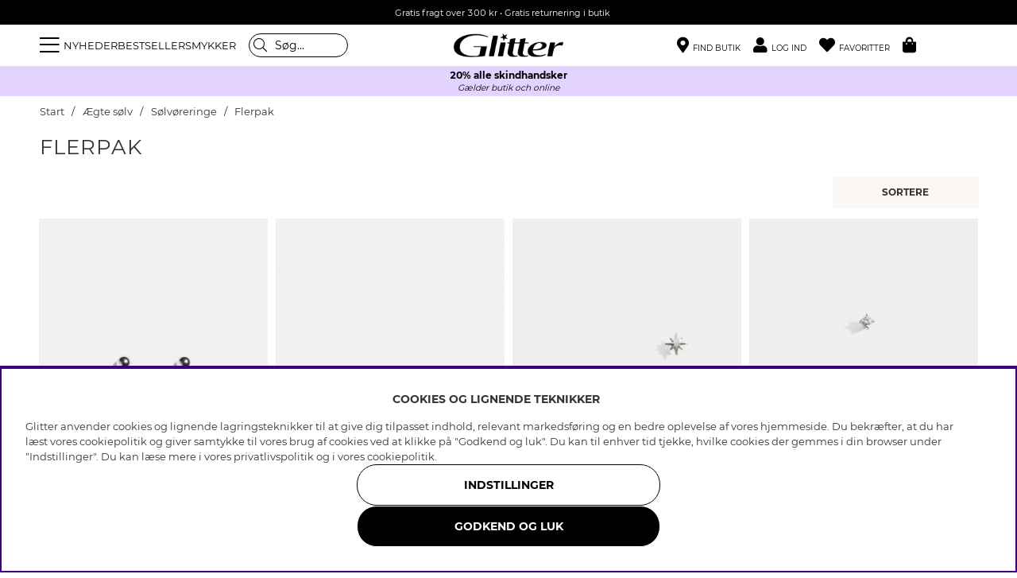

--- FILE ---
content_type: text/html; charset=UTF-8
request_url: https://glitter.dk/dk/solvsmykker/solvoreringe/flerpak-solvoreringe
body_size: 72122
content:
<!DOCTYPE html>
<html lang='DA'>
<head>
<script nonce="_-6-4aw2Vd4GSJWB9oq7vXF3JK2s5RWZJIXFi2URgXM" type="text/javascript"> var cm_active_categories = [1,2,3,4]; var cm_preactive_categories = []; var blocked_nodes = {}; var observer = new MutationObserver(function (mutations) { for(var i = 0; i < mutations.length; i++) { var _ref = mutations[i]; var addedNodes = _ref.addedNodes; for(var j = 0; j < addedNodes.length; j++) { var node = addedNodes[j]; if (node.nodeType === 1) { var src = node.src || ''; var type = node.type; var consent_type = ''; if (typeof node.attributes.consent_type !== 'undefined' && typeof node.attributes.consent_type.value !== 'undefined') consent_type = node.attributes.consent_type.value; if (blocked_content_type(consent_type)) { if (typeof blocked_nodes[consent_type] === 'undefined') blocked_nodes[consent_type] = []; var clone; if (node.tagName === 'SCRIPT') { clone = node.cloneNode(true); } else { clone = node; } clone.air_prev = node.previousElementSibling; clone.air_next = node.nextElementSibling; clone.air_parent = node.parentElement; blocked_nodes[consent_type].push(clone); if (node.tagName === 'SCRIPT') node.type = 'javascript/blocked'; node.parentElement.removeChild(node); var beforeScriptExecuteListener = function beforeScriptExecuteListener(event) { event.preventDefault(); }; node.addEventListener('beforescriptexecute', beforeScriptExecuteListener); } else { log_node(node, consent_type); } } } } }); observer.observe(document.documentElement, { childList: true, subtree: true }); var blocked_content_type = function blocked_content_type(consent_type) { var blocked = 0; if ((typeof(cm_active_categories) == "undefined" || cm_active_categories.includes(parseInt(consent_type))) && consent_type && !check_consent(consent_type, "") && consent_type > 1) blocked = 1; return blocked; }; var external_nodes = []; var internal_nodes = []; var inline_nodes = []; var log_node = function log_node(node, consent_type) { if (node.tagName === 'SCRIPT') { if (node.src && (node.src.indexOf(window.location.host) <= -1 || node.src.indexOf(window.location.host) > 10)) { external_nodes.push(node.src); } else if (node.src) { internal_nodes.push(node.src); } else { inline_nodes.push(node.innerHTML); } } }; document.addEventListener("DOMContentLoaded", function() { if (document.querySelector('#cookie_consent')) { init_cookie_consent(); } }); var init_cookie_consent = function init_cookie_consent(force) { var cookie_consent = get_cookie_consent("air_cookie_consent") || ""; var all_signed = 0; var consents = []; if (cookie_consent) { all_signed = 1; consents = JSON.parse(cookie_consent); var elements = document.querySelectorAll('#cookie_consent_manager input[type=checkbox]'); for (let element of elements) { if (typeof(consents[element.value]) == "undefined") all_signed = 0; } } else { var elements = document.querySelectorAll('#cookie_consent_manager input[type=checkbox][prechecked=true]'); for (let element of elements) { element.checked = true; } } if (!all_signed || force) { document.getElementById('cookie_consent').style.display = 'block'; var elements = document.querySelectorAll('#cookie_consent_manager input[type=checkbox]'); for (let element of elements) { if (consents[element.value]) element.checked = consents[element.value]; } init_acm_click_events(); } }; var init_acm_click_events = function() { document.getElementById("cookie_consent_manage").addEventListener("click", function () { let cookie_consent_manager = document.getElementById('cookie_consent_manager'); if (cookie_consent_manager) cookie_consent_manager.style.display = 'block'; let cookie_consent = document.getElementById('cookie_consent'); if (cookie_consent) cookie_consent.classList.add('managing'); document.querySelectorAll(".dimmer2").forEach(item => { item.addEventListener('click', event => { item.classList.add('active') }) }); }); document.getElementById("cookie_consent_manage_rec").addEventListener("click", function () { var elements = document.querySelectorAll('#cookie_consent_manager input[type=checkbox]'); for (let element of elements) { element.checked = true; } document.getElementById("cookie_consent_manager_confirm").dispatchEvent(new Event("click")); }); let cookie_consent_manager_accept = document.getElementById("cookie_consent_manager_accept"); if (cookie_consent_manager_accept) { cookie_consent_manager_accept.addEventListener("click", function () { cm_action(true); }); } document.getElementById("cookie_consent_manager_confirm").addEventListener("click", function () { cm_action(); }); document.querySelectorAll(".cookie_consent_manager_accept_req").forEach(item => { item.addEventListener('click', event => { cm_action(false); }) }); }; var cm_action = function(consent){ let cookie_consent = document.getElementById('cookie_consent'); if (cookie_consent) cookie_consent.style.display = 'none'; let cookie_consent_manager = document.getElementById('cookie_consent_manager'); if (cookie_consent_manager) cookie_consent_manager.style.display = 'none'; document.querySelectorAll(".dimmer2").forEach(item => { item.addEventListener('click', event => { item.classList.remove('active') }) }); var consents = {}; var elements = document.querySelectorAll('#cookie_consent_manager input[type=checkbox]'); for (let element of elements) { consents[element.value] = typeof(consent) !== "undefined" ? consent : element.checked; } consents[1] = true; var cookie_consents = JSON.stringify(consents); set_cookie_consent(cookie_consents); consent_action(cookie_consents); window.dispatchEvent(new Event("acm_change")); }; var set_cookie_consent = function set_cookie_consent(value) { var exdate = new Date(); exdate.setDate(exdate.getDate() + 30); document.cookie = "air_cookie_consent" + "=" + value + "; expires= " + exdate.toUTCString() + "; path=/" + (location.protocol === "https:" ? "; secure" : ""); }; var get_cookie_consent = function get_cookie_consent(name) { var nameEQ = name + "="; var ca = document.cookie.split('; '); for (let c of ca) { if (c.indexOf(nameEQ) === 0) return c.substring(nameEQ.length, c.length); } return null; }; var consent_action = function consent_action(cookie_consent) { var consent_data = JSON.parse(cookie_consent); for(var category_id in consent_data) { if (consent_data[category_id]) { approve_category(category_id); } } }; var approve_category = function(category_id) { if (typeof blocked_nodes[category_id] !== 'undefined') { for (let node of blocked_nodes[category_id]) { if (node.type == "text/javascript") { var script = document.createElement("script"); script.type = "text/javascript"; if (node.src) { script.src = node.src; } else if (node.innerHTML) { script.innerHTML = node.innerHTML; } document.getElementsByTagName("head")[0].appendChild(script); } else if (node.air_prev && node.air_parent) { cm_insertAfter(node, node.air_prev, node.air_parent); } else if (node.air_next && node.air_parent) { node.air_parent.insertBefore(node, node.air_next); } else if (node.air_parent) { node.air_parent.append(node); } } delete blocked_nodes[category_id]; } }; function cm_insertAfter(newNode, existingNode, parent) { parent.insertBefore(newNode, existingNode.nextSibling); } var check_consent = function check_consent(type, cookie_consent) { if (!type) return false; if (!cookie_consent) cookie_consent = get_cookie_consent("air_cookie_consent"); if (!cookie_consent) return (typeof(cm_preactive_categories) == "undefined" || cm_preactive_categories.includes(parseInt(type))); var consents = JSON.parse(cookie_consent); if (typeof(consents[type]) === 'undefined') return false; return consents[type]; }; </script>
<title>Køb flerpak af sølvøreringe online på Glitter.dk </title>
<meta charset="utf-8">
<meta name="description" content="">
<meta name="keywords" content="">
<meta name="robots" content="INDEX, FOLLOW">
<link rel="alternate" hreflang="sv-se" href="https://glitter.se/sv/akta-silversmycken/silverorhangen/flerpack-silverorhangen">
<link rel="alternate" hreflang="no-no" href="https://glitter.no/no/solvsmykker/solvoredobber/flerpakning-solvoredobber">
<link rel="alternate" hreflang="da-dk" href="https://glitter.dk/dk/solvsmykker/solvoreringe/flerpak-solvoreringe">
<link rel="alternate" hreflang="fi-fi" href="https://glitter.fi/fi/hopeakorut/hopeiset-korvakorut/monipakkaus-hopeisia-korvakoruja">

<meta name="revisit-after" content="14 days">
<meta name="distribution" content="global">
<meta http-equiv="expires" content="0">
<meta name="theme-color" content="#000000" />
<!-- disables Compatibility view IE -->
<meta http-equiv="X-UA-Compatible" content="IE=9; IE=8; IE=7; IE=EDGE" />
<!-- Responsive and mobile friendly stuff -->
<meta name="HandheldFriendly" content="True">
<meta name="viewport" content="initial-scale=1.0, maximum-scale=5.0, width=device-width">
<meta name="apple-mobile-web-app-capable" content="yes" />
<link rel="canonical" href="https://glitter.dk/dk/solvsmykker/solvoreringe/flerpak-solvoreringe" />
<meta property="og:title" content="Flerpak"/>
<meta property="og:url" content="https://glitter.dk/dk/solvsmykker/solvoreringe/flerpak-solvoreringe"/>


        <script type="text/javascript">
            (function(){var name="nostojs";window[name]=window[name]||function(cb){(window[name].q=window[name].q||[]).push(cb);};})();
        </script>
        <script src="https://connect.nosto.com/include/uv79anmc" async></script>
    
<link rel="apple-touch-icon" sizes="180x180" href="/themes/master/design/bilder/favicon/apple-touch-icon.png">
<link rel="icon" type="image/png" sizes="32x32" href="/themes/master/design/bilder/favicon/favicon-32x32.png">
<link rel="icon" type="image/png" sizes="16x16" href="/themes/master/design/bilder/favicon/favicon-16x16.png">
<link rel="manifest" href="/themes/master/design/bilder/favicon/site.webmanifest" crossorigin="use-credentials">
<link rel="mask-icon" href="/themes/master/design/bilder/favicon/safari-pinned-tab.svg" color="#000000">
<link rel="shortcut icon" href="/favicon.ico">
<meta name="msapplication-TileColor" content="#ffffff">
<meta name="msapplication-config" content="/themes/master/design/bilder/favicon/browserconfig.xml">
<meta name="theme-color" content="#ffffff">

<!-- Preloads -->
<link rel="preload" as="font" href="/themes/master/design/css/webfonts/fa-regular-400.woff2" type="font/woff2" onload="this.rel='font'" crossorigin>
<link rel="preload" as="font" href="/themes/master/design/css/webfonts/fa-solid-900.woff2" type="font/woff2" onload="this.rel='font'" crossorigin>
<link rel="preload" as="font" href="/themes/master/design/css/webfonts/fa-light-300.woff2" type="font/woff2" onload="this.rel='font'" crossorigin>
<link rel="preload" as="font" href="/themes/master/design/css/webfonts/Montserrat/montserrat-regular.woff2" type="font/woff2" onload="this.rel='font'" crossorigin>
<link rel="preload" as="font" href="/themes/master/design/css/webfonts/Montserrat/montserrat-bold.woff2" type="font/woff2" onload="this.rel='font'" crossorigin>
<!-- imbox -->
<link rel="preload" as="font" href="https://files.imbox.io/app/static/fonts/roboto/roboto-v27-latin-regular.woff2" type="font/woff2" onload="this.rel='font'" crossorigin>
<link rel="preload" as="font" href="https://files.imbox.io/app/static/fonts/roboto/roboto-v27-latin-500.woff2" type="font/woff2" onload="this.rel='font'" crossorigin>

<!-- IE11 -->
<script type="text/javascript">
	if(/MSIE \d|Trident.*rv:/.test(navigator.userAgent)){
		document.write('<script src="/themes/air_theme_x/design/script/ie11CustomProperties.js"><\/script><link rel="stylesheet" href="/themes/air_theme_x/design/css/ie.css">');
	}
</script>








<script>
var phrases = {
    slick_prev: "Luk",
    slick_next: "Luk",
    add_wishlist: "Tilføj til ønskeliste",
    remove_wishlist: "Fjern fra ønskelisten",

};
</script>


<script>
	var mapsLoaded = 0;
	function loadStorelocator(callbackName){

		if (mapsLoaded)
		{
			console.log('mapsLoaded');
			window[callbackName]();
		}
		else
		{
			console.log('first load ');
			var script = document.createElement('script');
			var key = "AIzaSyD8nk0rpU1I6BOcZm4T7NEIwxeG5CacC60";
			script.src = "https://maps.googleapis.com/maps/api/js?language=sv&region=SE&libraries=places&callback="+ callbackName +"&key=" + key;
			script.async = true;
			document.head.appendChild(script);
			mapsLoaded = 1;

			/* eventlyssnare */
			jQuery(document).on( 'click', '.findinstore-trigger, #stores-wrapper .close-header, #IkonLagerIdFalt #Ikon_Lager_14, #IkonLagerIdFalt .Ikon_Lager_14', function(){
				jQuery('.findinstore-trigger').trigger('open');
				showAllStores = 1;
				initStoreLocator();
			});

			const kanFinnasBtn = document.querySelector('#IkonLagerIdFalt #Ikon_Lager_14');
			if (kanFinnasBtn) {
				kanFinnasBtn.setAttribute('role', 'button');
				kanFinnasBtn.setAttribute('tabindex', '0');
				kanFinnasBtn.setAttribute('aria-label', 'Kan fås i butikken');
				
				kanFinnasBtn.addEventListener('keydown', function(event) {
					if (event.key === 'Enter' || event.key === ' ') {
						event.preventDefault();
						event.stopPropagation();
						
						showAllStores = 1;
						initStoreLocator();
						document.querySelector('#stores-wrapper').classList.add('active');
						document.querySelector('#dimmer').classList.add('active');
						document.querySelector('#stores-wrapper #stores-search').focus();
					}
				});
			}

			
			document.querySelector('#stores-wrapper .close-header').addEventListener('keydown', function(event) {
				if (event.key === 'Enter' || event.key === ' ') {
					event.preventDefault();
					event.stopPropagation();
					
					document.querySelector('#stores-wrapper').classList.remove('active');
					document.querySelector('#dimmer').classList.remove('active');
					kanFinnasBtn.focus();
				}
			});
		}
	}


	var filter_initiated = false;
</script>


<script nonce="_-6-4aw2Vd4GSJWB9oq7vXF3JK2s5RWZJIXFi2URgXM">/** FILE: /themes/default/design/script/jquery.min.3.4.1.js **/
!function(e,t){"use strict";"object"==typeof module&&"object"==typeof module.exports?module.exports=e.document?t(e,!0):function(e){if(!e.document)throw new Error("jQuery requires a window with a document");return t(e)}:t(e)}("undefined"!=typeof window?window:this,function(C,e){"use strict";var t=[],E=C.document,r=Object.getPrototypeOf,s=t.slice,g=t.concat,u=t.push,i=t.indexOf,n={},o=n.toString,v=n.hasOwnProperty,a=v.toString,l=a.call(Object),y={},m=function(e){return"function"==typeof e&&"number"!=typeof e.nodeType},x=function(e){return null!=e&&e===e.window},c={type:!0,src:!0,nonce:!0,noModule:!0};function b(e,t,n){var r,i,o=(n=n||E).createElement("script");if(o.text=e,t)for(r in c)(i=t[r]||t.getAttribute&&t.getAttribute(r))&&o.setAttribute(r,i);n.head.appendChild(o).parentNode.removeChild(o)}function w(e){return null==e?e+"":"object"==typeof e||"function"==typeof e?n[o.call(e)]||"object":typeof e}var f="3.4.1",k=function(e,t){return new k.fn.init(e,t)},p=/^[\s\uFEFF\xA0]+|[\s\uFEFF\xA0]+$/g;function d(e){var t=!!e&&"length"in e&&e.length,n=w(e);return!m(e)&&!x(e)&&("array"===n||0===t||"number"==typeof t&&0<t&&t-1 in e)}k.fn=k.prototype={jquery:f,constructor:k,length:0,toArray:function(){return s.call(this)},get:function(e){return null==e?s.call(this):e<0?this[e+this.length]:this[e]},pushStack:function(e){var t=k.merge(this.constructor(),e);return t.prevObject=this,t},each:function(e){return k.each(this,e)},map:function(n){return this.pushStack(k.map(this,function(e,t){return n.call(e,t,e)}))},slice:function(){return this.pushStack(s.apply(this,arguments))},first:function(){return this.eq(0)},last:function(){return this.eq(-1)},eq:function(e){var t=this.length,n=+e+(e<0?t:0);return this.pushStack(0<=n&&n<t?[this[n]]:[])},end:function(){return this.prevObject||this.constructor()},push:u,sort:t.sort,splice:t.splice},k.extend=k.fn.extend=function(){var e,t,n,r,i,o,a=arguments[0]||{},s=1,u=arguments.length,l=!1;for("boolean"==typeof a&&(l=a,a=arguments[s]||{},s++),"object"==typeof a||m(a)||(a={}),s===u&&(a=this,s--);s<u;s++)if(null!=(e=arguments[s]))for(t in e)r=e[t],"__proto__"!==t&&a!==r&&(l&&r&&(k.isPlainObject(r)||(i=Array.isArray(r)))?(n=a[t],o=i&&!Array.isArray(n)?[]:i||k.isPlainObject(n)?n:{},i=!1,a[t]=k.extend(l,o,r)):void 0!==r&&(a[t]=r));return a},k.extend({expando:"jQuery"+(f+Math.random()).replace(/\D/g,""),isReady:!0,error:function(e){throw new Error(e)},noop:function(){},isPlainObject:function(e){var t,n;return!(!e||"[object Object]"!==o.call(e))&&(!(t=r(e))||"function"==typeof(n=v.call(t,"constructor")&&t.constructor)&&a.call(n)===l)},isEmptyObject:function(e){var t;for(t in e)return!1;return!0},globalEval:function(e,t){b(e,{nonce:t&&t.nonce})},each:function(e,t){var n,r=0;if(d(e)){for(n=e.length;r<n;r++)if(!1===t.call(e[r],r,e[r]))break}else for(r in e)if(!1===t.call(e[r],r,e[r]))break;return e},trim:function(e){return null==e?"":(e+"").replace(p,"")},makeArray:function(e,t){var n=t||[];return null!=e&&(d(Object(e))?k.merge(n,"string"==typeof e?[e]:e):u.call(n,e)),n},inArray:function(e,t,n){return null==t?-1:i.call(t,e,n)},merge:function(e,t){for(var n=+t.length,r=0,i=e.length;r<n;r++)e[i++]=t[r];return e.length=i,e},grep:function(e,t,n){for(var r=[],i=0,o=e.length,a=!n;i<o;i++)!t(e[i],i)!==a&&r.push(e[i]);return r},map:function(e,t,n){var r,i,o=0,a=[];if(d(e))for(r=e.length;o<r;o++)null!=(i=t(e[o],o,n))&&a.push(i);else for(o in e)null!=(i=t(e[o],o,n))&&a.push(i);return g.apply([],a)},guid:1,support:y}),"function"==typeof Symbol&&(k.fn[Symbol.iterator]=t[Symbol.iterator]),k.each("Boolean Number String Function Array Date RegExp Object Error Symbol".split(" "),function(e,t){n["[object "+t+"]"]=t.toLowerCase()});var h=function(n){var e,d,b,o,i,h,f,g,w,u,l,T,C,a,E,v,s,c,y,k="sizzle"+1*new Date,m=n.document,S=0,r=0,p=ue(),x=ue(),N=ue(),A=ue(),D=function(e,t){return e===t&&(l=!0),0},j={}.hasOwnProperty,t=[],q=t.pop,L=t.push,H=t.push,O=t.slice,P=function(e,t){for(var n=0,r=e.length;n<r;n++)if(e[n]===t)return n;return-1},R="checked|selected|async|autofocus|autoplay|controls|defer|disabled|hidden|ismap|loop|multiple|open|readonly|required|scoped",M="[\\x20\\t\\r\\n\\f]",I="(?:\\\\.|[\\w-]|[^\0-\\xa0])+",W="\\["+M+"*("+I+")(?:"+M+"*([*^$|!~]?=)"+M+"*(?:'((?:\\\\.|[^\\\\'])*)'|\"((?:\\\\.|[^\\\\\"])*)\"|("+I+"))|)"+M+"*\\]",$=":("+I+")(?:\\((('((?:\\\\.|[^\\\\'])*)'|\"((?:\\\\.|[^\\\\\"])*)\")|((?:\\\\.|[^\\\\()[\\]]|"+W+")*)|.*)\\)|)",F=new RegExp(M+"+","g"),B=new RegExp("^"+M+"+|((?:^|[^\\\\])(?:\\\\.)*)"+M+"+$","g"),_=new RegExp("^"+M+"*,"+M+"*"),z=new RegExp("^"+M+"*([>+~]|"+M+")"+M+"*"),U=new RegExp(M+"|>"),X=new RegExp($),V=new RegExp("^"+I+"$"),G={ID:new RegExp("^#("+I+")"),CLASS:new RegExp("^\\.("+I+")"),TAG:new RegExp("^("+I+"|[*])"),ATTR:new RegExp("^"+W),PSEUDO:new RegExp("^"+$),CHILD:new RegExp("^:(only|first|last|nth|nth-last)-(child|of-type)(?:\\("+M+"*(even|odd|(([+-]|)(\\d*)n|)"+M+"*(?:([+-]|)"+M+"*(\\d+)|))"+M+"*\\)|)","i"),bool:new RegExp("^(?:"+R+")$","i"),needsContext:new RegExp("^"+M+"*[>+~]|:(even|odd|eq|gt|lt|nth|first|last)(?:\\("+M+"*((?:-\\d)?\\d*)"+M+"*\\)|)(?=[^-]|$)","i")},Y=/HTML$/i,Q=/^(?:input|select|textarea|button)$/i,J=/^h\d$/i,K=/^[^{]+\{\s*\[native \w/,Z=/^(?:#([\w-]+)|(\w+)|\.([\w-]+))$/,ee=/[+~]/,te=new RegExp("\\\\([\\da-f]{1,6}"+M+"?|("+M+")|.)","ig"),ne=function(e,t,n){var r="0x"+t-65536;return r!=r||n?t:r<0?String.fromCharCode(r+65536):String.fromCharCode(r>>10|55296,1023&r|56320)},re=/([\0-\x1f\x7f]|^-?\d)|^-$|[^\0-\x1f\x7f-\uFFFF\w-]/g,ie=function(e,t){return t?"\0"===e?"\ufffd":e.slice(0,-1)+"\\"+e.charCodeAt(e.length-1).toString(16)+" ":"\\"+e},oe=function(){T()},ae=be(function(e){return!0===e.disabled&&"fieldset"===e.nodeName.toLowerCase()},{dir:"parentNode",next:"legend"});try{H.apply(t=O.call(m.childNodes),m.childNodes),t[m.childNodes.length].nodeType}catch(e){H={apply:t.length?function(e,t){L.apply(e,O.call(t))}:function(e,t){var n=e.length,r=0;while(e[n++]=t[r++]);e.length=n-1}}}function se(t,e,n,r){var i,o,a,s,u,l,c,f=e&&e.ownerDocument,p=e?e.nodeType:9;if(n=n||[],"string"!=typeof t||!t||1!==p&&9!==p&&11!==p)return n;if(!r&&((e?e.ownerDocument||e:m)!==C&&T(e),e=e||C,E)){if(11!==p&&(u=Z.exec(t)))if(i=u[1]){if(9===p){if(!(a=e.getElementById(i)))return n;if(a.id===i)return n.push(a),n}else if(f&&(a=f.getElementById(i))&&y(e,a)&&a.id===i)return n.push(a),n}else{if(u[2])return H.apply(n,e.getElementsByTagName(t)),n;if((i=u[3])&&d.getElementsByClassName&&e.getElementsByClassName)return H.apply(n,e.getElementsByClassName(i)),n}if(d.qsa&&!A[t+" "]&&(!v||!v.test(t))&&(1!==p||"object"!==e.nodeName.toLowerCase())){if(c=t,f=e,1===p&&U.test(t)){(s=e.getAttribute("id"))?s=s.replace(re,ie):e.setAttribute("id",s=k),o=(l=h(t)).length;while(o--)l[o]="#"+s+" "+xe(l[o]);c=l.join(","),f=ee.test(t)&&ye(e.parentNode)||e}try{return H.apply(n,f.querySelectorAll(c)),n}catch(e){A(t,!0)}finally{s===k&&e.removeAttribute("id")}}}return g(t.replace(B,"$1"),e,n,r)}function ue(){var r=[];return function e(t,n){return r.push(t+" ")>b.cacheLength&&delete e[r.shift()],e[t+" "]=n}}function le(e){return e[k]=!0,e}function ce(e){var t=C.createElement("fieldset");try{return!!e(t)}catch(e){return!1}finally{t.parentNode&&t.parentNode.removeChild(t),t=null}}function fe(e,t){var n=e.split("|"),r=n.length;while(r--)b.attrHandle[n[r]]=t}function pe(e,t){var n=t&&e,r=n&&1===e.nodeType&&1===t.nodeType&&e.sourceIndex-t.sourceIndex;if(r)return r;if(n)while(n=n.nextSibling)if(n===t)return-1;return e?1:-1}function de(t){return function(e){return"input"===e.nodeName.toLowerCase()&&e.type===t}}function he(n){return function(e){var t=e.nodeName.toLowerCase();return("input"===t||"button"===t)&&e.type===n}}function ge(t){return function(e){return"form"in e?e.parentNode&&!1===e.disabled?"label"in e?"label"in e.parentNode?e.parentNode.disabled===t:e.disabled===t:e.isDisabled===t||e.isDisabled!==!t&&ae(e)===t:e.disabled===t:"label"in e&&e.disabled===t}}function ve(a){return le(function(o){return o=+o,le(function(e,t){var n,r=a([],e.length,o),i=r.length;while(i--)e[n=r[i]]&&(e[n]=!(t[n]=e[n]))})})}function ye(e){return e&&"undefined"!=typeof e.getElementsByTagName&&e}for(e in d=se.support={},i=se.isXML=function(e){var t=e.namespaceURI,n=(e.ownerDocument||e).documentElement;return!Y.test(t||n&&n.nodeName||"HTML")},T=se.setDocument=function(e){var t,n,r=e?e.ownerDocument||e:m;return r!==C&&9===r.nodeType&&r.documentElement&&(a=(C=r).documentElement,E=!i(C),m!==C&&(n=C.defaultView)&&n.top!==n&&(n.addEventListener?n.addEventListener("unload",oe,!1):n.attachEvent&&n.attachEvent("onunload",oe)),d.attributes=ce(function(e){return e.className="i",!e.getAttribute("className")}),d.getElementsByTagName=ce(function(e){return e.appendChild(C.createComment("")),!e.getElementsByTagName("*").length}),d.getElementsByClassName=K.test(C.getElementsByClassName),d.getById=ce(function(e){return a.appendChild(e).id=k,!C.getElementsByName||!C.getElementsByName(k).length}),d.getById?(b.filter.ID=function(e){var t=e.replace(te,ne);return function(e){return e.getAttribute("id")===t}},b.find.ID=function(e,t){if("undefined"!=typeof t.getElementById&&E){var n=t.getElementById(e);return n?[n]:[]}}):(b.filter.ID=function(e){var n=e.replace(te,ne);return function(e){var t="undefined"!=typeof e.getAttributeNode&&e.getAttributeNode("id");return t&&t.value===n}},b.find.ID=function(e,t){if("undefined"!=typeof t.getElementById&&E){var n,r,i,o=t.getElementById(e);if(o){if((n=o.getAttributeNode("id"))&&n.value===e)return[o];i=t.getElementsByName(e),r=0;while(o=i[r++])if((n=o.getAttributeNode("id"))&&n.value===e)return[o]}return[]}}),b.find.TAG=d.getElementsByTagName?function(e,t){return"undefined"!=typeof t.getElementsByTagName?t.getElementsByTagName(e):d.qsa?t.querySelectorAll(e):void 0}:function(e,t){var n,r=[],i=0,o=t.getElementsByTagName(e);if("*"===e){while(n=o[i++])1===n.nodeType&&r.push(n);return r}return o},b.find.CLASS=d.getElementsByClassName&&function(e,t){if("undefined"!=typeof t.getElementsByClassName&&E)return t.getElementsByClassName(e)},s=[],v=[],(d.qsa=K.test(C.querySelectorAll))&&(ce(function(e){a.appendChild(e).innerHTML="<a id='"+k+"'></a><select id='"+k+"-\r\\' msallowcapture=''><option selected=''></option></select>",e.querySelectorAll("[msallowcapture^='']").length&&v.push("[*^$]="+M+"*(?:''|\"\")"),e.querySelectorAll("[selected]").length||v.push("\\["+M+"*(?:value|"+R+")"),e.querySelectorAll("[id~="+k+"-]").length||v.push("~="),e.querySelectorAll(":checked").length||v.push(":checked"),e.querySelectorAll("a#"+k+"+*").length||v.push(".#.+[+~]")}),ce(function(e){e.innerHTML="<a href='' disabled='disabled'></a><select disabled='disabled'><option/></select>";var t=C.createElement("input");t.setAttribute("type","hidden"),e.appendChild(t).setAttribute("name","D"),e.querySelectorAll("[name=d]").length&&v.push("name"+M+"*[*^$|!~]?="),2!==e.querySelectorAll(":enabled").length&&v.push(":enabled",":disabled"),a.appendChild(e).disabled=!0,2!==e.querySelectorAll(":disabled").length&&v.push(":enabled",":disabled"),e.querySelectorAll("*,:x"),v.push(",.*:")})),(d.matchesSelector=K.test(c=a.matches||a.webkitMatchesSelector||a.mozMatchesSelector||a.oMatchesSelector||a.msMatchesSelector))&&ce(function(e){d.disconnectedMatch=c.call(e,"*"),c.call(e,"[s!='']:x"),s.push("!=",$)}),v=v.length&&new RegExp(v.join("|")),s=s.length&&new RegExp(s.join("|")),t=K.test(a.compareDocumentPosition),y=t||K.test(a.contains)?function(e,t){var n=9===e.nodeType?e.documentElement:e,r=t&&t.parentNode;return e===r||!(!r||1!==r.nodeType||!(n.contains?n.contains(r):e.compareDocumentPosition&&16&e.compareDocumentPosition(r)))}:function(e,t){if(t)while(t=t.parentNode)if(t===e)return!0;return!1},D=t?function(e,t){if(e===t)return l=!0,0;var n=!e.compareDocumentPosition-!t.compareDocumentPosition;return n||(1&(n=(e.ownerDocument||e)===(t.ownerDocument||t)?e.compareDocumentPosition(t):1)||!d.sortDetached&&t.compareDocumentPosition(e)===n?e===C||e.ownerDocument===m&&y(m,e)?-1:t===C||t.ownerDocument===m&&y(m,t)?1:u?P(u,e)-P(u,t):0:4&n?-1:1)}:function(e,t){if(e===t)return l=!0,0;var n,r=0,i=e.parentNode,o=t.parentNode,a=[e],s=[t];if(!i||!o)return e===C?-1:t===C?1:i?-1:o?1:u?P(u,e)-P(u,t):0;if(i===o)return pe(e,t);n=e;while(n=n.parentNode)a.unshift(n);n=t;while(n=n.parentNode)s.unshift(n);while(a[r]===s[r])r++;return r?pe(a[r],s[r]):a[r]===m?-1:s[r]===m?1:0}),C},se.matches=function(e,t){return se(e,null,null,t)},se.matchesSelector=function(e,t){if((e.ownerDocument||e)!==C&&T(e),d.matchesSelector&&E&&!A[t+" "]&&(!s||!s.test(t))&&(!v||!v.test(t)))try{var n=c.call(e,t);if(n||d.disconnectedMatch||e.document&&11!==e.document.nodeType)return n}catch(e){A(t,!0)}return 0<se(t,C,null,[e]).length},se.contains=function(e,t){return(e.ownerDocument||e)!==C&&T(e),y(e,t)},se.attr=function(e,t){(e.ownerDocument||e)!==C&&T(e);var n=b.attrHandle[t.toLowerCase()],r=n&&j.call(b.attrHandle,t.toLowerCase())?n(e,t,!E):void 0;return void 0!==r?r:d.attributes||!E?e.getAttribute(t):(r=e.getAttributeNode(t))&&r.specified?r.value:null},se.escape=function(e){return(e+"").replace(re,ie)},se.error=function(e){throw new Error("Syntax error, unrecognized expression: "+e)},se.uniqueSort=function(e){var t,n=[],r=0,i=0;if(l=!d.detectDuplicates,u=!d.sortStable&&e.slice(0),e.sort(D),l){while(t=e[i++])t===e[i]&&(r=n.push(i));while(r--)e.splice(n[r],1)}return u=null,e},o=se.getText=function(e){var t,n="",r=0,i=e.nodeType;if(i){if(1===i||9===i||11===i){if("string"==typeof e.textContent)return e.textContent;for(e=e.firstChild;e;e=e.nextSibling)n+=o(e)}else if(3===i||4===i)return e.nodeValue}else while(t=e[r++])n+=o(t);return n},(b=se.selectors={cacheLength:50,createPseudo:le,match:G,attrHandle:{},find:{},relative:{">":{dir:"parentNode",first:!0}," ":{dir:"parentNode"},"+":{dir:"previousSibling",first:!0},"~":{dir:"previousSibling"}},preFilter:{ATTR:function(e){return e[1]=e[1].replace(te,ne),e[3]=(e[3]||e[4]||e[5]||"").replace(te,ne),"~="===e[2]&&(e[3]=" "+e[3]+" "),e.slice(0,4)},CHILD:function(e){return e[1]=e[1].toLowerCase(),"nth"===e[1].slice(0,3)?(e[3]||se.error(e[0]),e[4]=+(e[4]?e[5]+(e[6]||1):2*("even"===e[3]||"odd"===e[3])),e[5]=+(e[7]+e[8]||"odd"===e[3])):e[3]&&se.error(e[0]),e},PSEUDO:function(e){var t,n=!e[6]&&e[2];return G.CHILD.test(e[0])?null:(e[3]?e[2]=e[4]||e[5]||"":n&&X.test(n)&&(t=h(n,!0))&&(t=n.indexOf(")",n.length-t)-n.length)&&(e[0]=e[0].slice(0,t),e[2]=n.slice(0,t)),e.slice(0,3))}},filter:{TAG:function(e){var t=e.replace(te,ne).toLowerCase();return"*"===e?function(){return!0}:function(e){return e.nodeName&&e.nodeName.toLowerCase()===t}},CLASS:function(e){var t=p[e+" "];return t||(t=new RegExp("(^|"+M+")"+e+"("+M+"|$)"))&&p(e,function(e){return t.test("string"==typeof e.className&&e.className||"undefined"!=typeof e.getAttribute&&e.getAttribute("class")||"")})},ATTR:function(n,r,i){return function(e){var t=se.attr(e,n);return null==t?"!="===r:!r||(t+="","="===r?t===i:"!="===r?t!==i:"^="===r?i&&0===t.indexOf(i):"*="===r?i&&-1<t.indexOf(i):"$="===r?i&&t.slice(-i.length)===i:"~="===r?-1<(" "+t.replace(F," ")+" ").indexOf(i):"|="===r&&(t===i||t.slice(0,i.length+1)===i+"-"))}},CHILD:function(h,e,t,g,v){var y="nth"!==h.slice(0,3),m="last"!==h.slice(-4),x="of-type"===e;return 1===g&&0===v?function(e){return!!e.parentNode}:function(e,t,n){var r,i,o,a,s,u,l=y!==m?"nextSibling":"previousSibling",c=e.parentNode,f=x&&e.nodeName.toLowerCase(),p=!n&&!x,d=!1;if(c){if(y){while(l){a=e;while(a=a[l])if(x?a.nodeName.toLowerCase()===f:1===a.nodeType)return!1;u=l="only"===h&&!u&&"nextSibling"}return!0}if(u=[m?c.firstChild:c.lastChild],m&&p){d=(s=(r=(i=(o=(a=c)[k]||(a[k]={}))[a.uniqueID]||(o[a.uniqueID]={}))[h]||[])[0]===S&&r[1])&&r[2],a=s&&c.childNodes[s];while(a=++s&&a&&a[l]||(d=s=0)||u.pop())if(1===a.nodeType&&++d&&a===e){i[h]=[S,s,d];break}}else if(p&&(d=s=(r=(i=(o=(a=e)[k]||(a[k]={}))[a.uniqueID]||(o[a.uniqueID]={}))[h]||[])[0]===S&&r[1]),!1===d)while(a=++s&&a&&a[l]||(d=s=0)||u.pop())if((x?a.nodeName.toLowerCase()===f:1===a.nodeType)&&++d&&(p&&((i=(o=a[k]||(a[k]={}))[a.uniqueID]||(o[a.uniqueID]={}))[h]=[S,d]),a===e))break;return(d-=v)===g||d%g==0&&0<=d/g}}},PSEUDO:function(e,o){var t,a=b.pseudos[e]||b.setFilters[e.toLowerCase()]||se.error("unsupported pseudo: "+e);return a[k]?a(o):1<a.length?(t=[e,e,"",o],b.setFilters.hasOwnProperty(e.toLowerCase())?le(function(e,t){var n,r=a(e,o),i=r.length;while(i--)e[n=P(e,r[i])]=!(t[n]=r[i])}):function(e){return a(e,0,t)}):a}},pseudos:{not:le(function(e){var r=[],i=[],s=f(e.replace(B,"$1"));return s[k]?le(function(e,t,n,r){var i,o=s(e,null,r,[]),a=e.length;while(a--)(i=o[a])&&(e[a]=!(t[a]=i))}):function(e,t,n){return r[0]=e,s(r,null,n,i),r[0]=null,!i.pop()}}),has:le(function(t){return function(e){return 0<se(t,e).length}}),contains:le(function(t){return t=t.replace(te,ne),function(e){return-1<(e.textContent||o(e)).indexOf(t)}}),lang:le(function(n){return V.test(n||"")||se.error("unsupported lang: "+n),n=n.replace(te,ne).toLowerCase(),function(e){var t;do{if(t=E?e.lang:e.getAttribute("xml:lang")||e.getAttribute("lang"))return(t=t.toLowerCase())===n||0===t.indexOf(n+"-")}while((e=e.parentNode)&&1===e.nodeType);return!1}}),target:function(e){var t=n.location&&n.location.hash;return t&&t.slice(1)===e.id},root:function(e){return e===a},focus:function(e){return e===C.activeElement&&(!C.hasFocus||C.hasFocus())&&!!(e.type||e.href||~e.tabIndex)},enabled:ge(!1),disabled:ge(!0),checked:function(e){var t=e.nodeName.toLowerCase();return"input"===t&&!!e.checked||"option"===t&&!!e.selected},selected:function(e){return e.parentNode&&e.parentNode.selectedIndex,!0===e.selected},empty:function(e){for(e=e.firstChild;e;e=e.nextSibling)if(e.nodeType<6)return!1;return!0},parent:function(e){return!b.pseudos.empty(e)},header:function(e){return J.test(e.nodeName)},input:function(e){return Q.test(e.nodeName)},button:function(e){var t=e.nodeName.toLowerCase();return"input"===t&&"button"===e.type||"button"===t},text:function(e){var t;return"input"===e.nodeName.toLowerCase()&&"text"===e.type&&(null==(t=e.getAttribute("type"))||"text"===t.toLowerCase())},first:ve(function(){return[0]}),last:ve(function(e,t){return[t-1]}),eq:ve(function(e,t,n){return[n<0?n+t:n]}),even:ve(function(e,t){for(var n=0;n<t;n+=2)e.push(n);return e}),odd:ve(function(e,t){for(var n=1;n<t;n+=2)e.push(n);return e}),lt:ve(function(e,t,n){for(var r=n<0?n+t:t<n?t:n;0<=--r;)e.push(r);return e}),gt:ve(function(e,t,n){for(var r=n<0?n+t:n;++r<t;)e.push(r);return e})}}).pseudos.nth=b.pseudos.eq,{radio:!0,checkbox:!0,file:!0,password:!0,image:!0})b.pseudos[e]=de(e);for(e in{submit:!0,reset:!0})b.pseudos[e]=he(e);function me(){}function xe(e){for(var t=0,n=e.length,r="";t<n;t++)r+=e[t].value;return r}function be(s,e,t){var u=e.dir,l=e.next,c=l||u,f=t&&"parentNode"===c,p=r++;return e.first?function(e,t,n){while(e=e[u])if(1===e.nodeType||f)return s(e,t,n);return!1}:function(e,t,n){var r,i,o,a=[S,p];if(n){while(e=e[u])if((1===e.nodeType||f)&&s(e,t,n))return!0}else while(e=e[u])if(1===e.nodeType||f)if(i=(o=e[k]||(e[k]={}))[e.uniqueID]||(o[e.uniqueID]={}),l&&l===e.nodeName.toLowerCase())e=e[u]||e;else{if((r=i[c])&&r[0]===S&&r[1]===p)return a[2]=r[2];if((i[c]=a)[2]=s(e,t,n))return!0}return!1}}function we(i){return 1<i.length?function(e,t,n){var r=i.length;while(r--)if(!i[r](e,t,n))return!1;return!0}:i[0]}function Te(e,t,n,r,i){for(var o,a=[],s=0,u=e.length,l=null!=t;s<u;s++)(o=e[s])&&(n&&!n(o,r,i)||(a.push(o),l&&t.push(s)));return a}function Ce(d,h,g,v,y,e){return v&&!v[k]&&(v=Ce(v)),y&&!y[k]&&(y=Ce(y,e)),le(function(e,t,n,r){var i,o,a,s=[],u=[],l=t.length,c=e||function(e,t,n){for(var r=0,i=t.length;r<i;r++)se(e,t[r],n);return n}(h||"*",n.nodeType?[n]:n,[]),f=!d||!e&&h?c:Te(c,s,d,n,r),p=g?y||(e?d:l||v)?[]:t:f;if(g&&g(f,p,n,r),v){i=Te(p,u),v(i,[],n,r),o=i.length;while(o--)(a=i[o])&&(p[u[o]]=!(f[u[o]]=a))}if(e){if(y||d){if(y){i=[],o=p.length;while(o--)(a=p[o])&&i.push(f[o]=a);y(null,p=[],i,r)}o=p.length;while(o--)(a=p[o])&&-1<(i=y?P(e,a):s[o])&&(e[i]=!(t[i]=a))}}else p=Te(p===t?p.splice(l,p.length):p),y?y(null,t,p,r):H.apply(t,p)})}function Ee(e){for(var i,t,n,r=e.length,o=b.relative[e[0].type],a=o||b.relative[" "],s=o?1:0,u=be(function(e){return e===i},a,!0),l=be(function(e){return-1<P(i,e)},a,!0),c=[function(e,t,n){var r=!o&&(n||t!==w)||((i=t).nodeType?u(e,t,n):l(e,t,n));return i=null,r}];s<r;s++)if(t=b.relative[e[s].type])c=[be(we(c),t)];else{if((t=b.filter[e[s].type].apply(null,e[s].matches))[k]){for(n=++s;n<r;n++)if(b.relative[e[n].type])break;return Ce(1<s&&we(c),1<s&&xe(e.slice(0,s-1).concat({value:" "===e[s-2].type?"*":""})).replace(B,"$1"),t,s<n&&Ee(e.slice(s,n)),n<r&&Ee(e=e.slice(n)),n<r&&xe(e))}c.push(t)}return we(c)}return me.prototype=b.filters=b.pseudos,b.setFilters=new me,h=se.tokenize=function(e,t){var n,r,i,o,a,s,u,l=x[e+" "];if(l)return t?0:l.slice(0);a=e,s=[],u=b.preFilter;while(a){for(o in n&&!(r=_.exec(a))||(r&&(a=a.slice(r[0].length)||a),s.push(i=[])),n=!1,(r=z.exec(a))&&(n=r.shift(),i.push({value:n,type:r[0].replace(B," ")}),a=a.slice(n.length)),b.filter)!(r=G[o].exec(a))||u[o]&&!(r=u[o](r))||(n=r.shift(),i.push({value:n,type:o,matches:r}),a=a.slice(n.length));if(!n)break}return t?a.length:a?se.error(e):x(e,s).slice(0)},f=se.compile=function(e,t){var n,v,y,m,x,r,i=[],o=[],a=N[e+" "];if(!a){t||(t=h(e)),n=t.length;while(n--)(a=Ee(t[n]))[k]?i.push(a):o.push(a);(a=N(e,(v=o,m=0<(y=i).length,x=0<v.length,r=function(e,t,n,r,i){var o,a,s,u=0,l="0",c=e&&[],f=[],p=w,d=e||x&&b.find.TAG("*",i),h=S+=null==p?1:Math.random()||.1,g=d.length;for(i&&(w=t===C||t||i);l!==g&&null!=(o=d[l]);l++){if(x&&o){a=0,t||o.ownerDocument===C||(T(o),n=!E);while(s=v[a++])if(s(o,t||C,n)){r.push(o);break}i&&(S=h)}m&&((o=!s&&o)&&u--,e&&c.push(o))}if(u+=l,m&&l!==u){a=0;while(s=y[a++])s(c,f,t,n);if(e){if(0<u)while(l--)c[l]||f[l]||(f[l]=q.call(r));f=Te(f)}H.apply(r,f),i&&!e&&0<f.length&&1<u+y.length&&se.uniqueSort(r)}return i&&(S=h,w=p),c},m?le(r):r))).selector=e}return a},g=se.select=function(e,t,n,r){var i,o,a,s,u,l="function"==typeof e&&e,c=!r&&h(e=l.selector||e);if(n=n||[],1===c.length){if(2<(o=c[0]=c[0].slice(0)).length&&"ID"===(a=o[0]).type&&9===t.nodeType&&E&&b.relative[o[1].type]){if(!(t=(b.find.ID(a.matches[0].replace(te,ne),t)||[])[0]))return n;l&&(t=t.parentNode),e=e.slice(o.shift().value.length)}i=G.needsContext.test(e)?0:o.length;while(i--){if(a=o[i],b.relative[s=a.type])break;if((u=b.find[s])&&(r=u(a.matches[0].replace(te,ne),ee.test(o[0].type)&&ye(t.parentNode)||t))){if(o.splice(i,1),!(e=r.length&&xe(o)))return H.apply(n,r),n;break}}}return(l||f(e,c))(r,t,!E,n,!t||ee.test(e)&&ye(t.parentNode)||t),n},d.sortStable=k.split("").sort(D).join("")===k,d.detectDuplicates=!!l,T(),d.sortDetached=ce(function(e){return 1&e.compareDocumentPosition(C.createElement("fieldset"))}),ce(function(e){return e.innerHTML="<a href='#'></a>","#"===e.firstChild.getAttribute("href")})||fe("type|href|height|width",function(e,t,n){if(!n)return e.getAttribute(t,"type"===t.toLowerCase()?1:2)}),d.attributes&&ce(function(e){return e.innerHTML="<input/>",e.firstChild.setAttribute("value",""),""===e.firstChild.getAttribute("value")})||fe("value",function(e,t,n){if(!n&&"input"===e.nodeName.toLowerCase())return e.defaultValue}),ce(function(e){return null==e.getAttribute("disabled")})||fe(R,function(e,t,n){var r;if(!n)return!0===e[t]?t.toLowerCase():(r=e.getAttributeNode(t))&&r.specified?r.value:null}),se}(C);k.find=h,k.expr=h.selectors,k.expr[":"]=k.expr.pseudos,k.uniqueSort=k.unique=h.uniqueSort,k.text=h.getText,k.isXMLDoc=h.isXML,k.contains=h.contains,k.escapeSelector=h.escape;var T=function(e,t,n){var r=[],i=void 0!==n;while((e=e[t])&&9!==e.nodeType)if(1===e.nodeType){if(i&&k(e).is(n))break;r.push(e)}return r},S=function(e,t){for(var n=[];e;e=e.nextSibling)1===e.nodeType&&e!==t&&n.push(e);return n},N=k.expr.match.needsContext;function A(e,t){return e.nodeName&&e.nodeName.toLowerCase()===t.toLowerCase()}var D=/^<([a-z][^\/\0>:\x20\t\r\n\f]*)[\x20\t\r\n\f]*\/?>(?:<\/\1>|)$/i;function j(e,n,r){return m(n)?k.grep(e,function(e,t){return!!n.call(e,t,e)!==r}):n.nodeType?k.grep(e,function(e){return e===n!==r}):"string"!=typeof n?k.grep(e,function(e){return-1<i.call(n,e)!==r}):k.filter(n,e,r)}k.filter=function(e,t,n){var r=t[0];return n&&(e=":not("+e+")"),1===t.length&&1===r.nodeType?k.find.matchesSelector(r,e)?[r]:[]:k.find.matches(e,k.grep(t,function(e){return 1===e.nodeType}))},k.fn.extend({find:function(e){var t,n,r=this.length,i=this;if("string"!=typeof e)return this.pushStack(k(e).filter(function(){for(t=0;t<r;t++)if(k.contains(i[t],this))return!0}));for(n=this.pushStack([]),t=0;t<r;t++)k.find(e,i[t],n);return 1<r?k.uniqueSort(n):n},filter:function(e){return this.pushStack(j(this,e||[],!1))},not:function(e){return this.pushStack(j(this,e||[],!0))},is:function(e){return!!j(this,"string"==typeof e&&N.test(e)?k(e):e||[],!1).length}});var q,L=/^(?:\s*(<[\w\W]+>)[^>]*|#([\w-]+))$/;(k.fn.init=function(e,t,n){var r,i;if(!e)return this;if(n=n||q,"string"==typeof e){if(!(r="<"===e[0]&&">"===e[e.length-1]&&3<=e.length?[null,e,null]:L.exec(e))||!r[1]&&t)return!t||t.jquery?(t||n).find(e):this.constructor(t).find(e);if(r[1]){if(t=t instanceof k?t[0]:t,k.merge(this,k.parseHTML(r[1],t&&t.nodeType?t.ownerDocument||t:E,!0)),D.test(r[1])&&k.isPlainObject(t))for(r in t)m(this[r])?this[r](t[r]):this.attr(r,t[r]);return this}return(i=E.getElementById(r[2]))&&(this[0]=i,this.length=1),this}return e.nodeType?(this[0]=e,this.length=1,this):m(e)?void 0!==n.ready?n.ready(e):e(k):k.makeArray(e,this)}).prototype=k.fn,q=k(E);var H=/^(?:parents|prev(?:Until|All))/,O={children:!0,contents:!0,next:!0,prev:!0};function P(e,t){while((e=e[t])&&1!==e.nodeType);return e}k.fn.extend({has:function(e){var t=k(e,this),n=t.length;return this.filter(function(){for(var e=0;e<n;e++)if(k.contains(this,t[e]))return!0})},closest:function(e,t){var n,r=0,i=this.length,o=[],a="string"!=typeof e&&k(e);if(!N.test(e))for(;r<i;r++)for(n=this[r];n&&n!==t;n=n.parentNode)if(n.nodeType<11&&(a?-1<a.index(n):1===n.nodeType&&k.find.matchesSelector(n,e))){o.push(n);break}return this.pushStack(1<o.length?k.uniqueSort(o):o)},index:function(e){return e?"string"==typeof e?i.call(k(e),this[0]):i.call(this,e.jquery?e[0]:e):this[0]&&this[0].parentNode?this.first().prevAll().length:-1},add:function(e,t){return this.pushStack(k.uniqueSort(k.merge(this.get(),k(e,t))))},addBack:function(e){return this.add(null==e?this.prevObject:this.prevObject.filter(e))}}),k.each({parent:function(e){var t=e.parentNode;return t&&11!==t.nodeType?t:null},parents:function(e){return T(e,"parentNode")},parentsUntil:function(e,t,n){return T(e,"parentNode",n)},next:function(e){return P(e,"nextSibling")},prev:function(e){return P(e,"previousSibling")},nextAll:function(e){return T(e,"nextSibling")},prevAll:function(e){return T(e,"previousSibling")},nextUntil:function(e,t,n){return T(e,"nextSibling",n)},prevUntil:function(e,t,n){return T(e,"previousSibling",n)},siblings:function(e){return S((e.parentNode||{}).firstChild,e)},children:function(e){return S(e.firstChild)},contents:function(e){return"undefined"!=typeof e.contentDocument?e.contentDocument:(A(e,"template")&&(e=e.content||e),k.merge([],e.childNodes))}},function(r,i){k.fn[r]=function(e,t){var n=k.map(this,i,e);return"Until"!==r.slice(-5)&&(t=e),t&&"string"==typeof t&&(n=k.filter(t,n)),1<this.length&&(O[r]||k.uniqueSort(n),H.test(r)&&n.reverse()),this.pushStack(n)}});var R=/[^\x20\t\r\n\f]+/g;function M(e){return e}function I(e){throw e}function W(e,t,n,r){var i;try{e&&m(i=e.promise)?i.call(e).done(t).fail(n):e&&m(i=e.then)?i.call(e,t,n):t.apply(void 0,[e].slice(r))}catch(e){n.apply(void 0,[e])}}k.Callbacks=function(r){var e,n;r="string"==typeof r?(e=r,n={},k.each(e.match(R)||[],function(e,t){n[t]=!0}),n):k.extend({},r);var i,t,o,a,s=[],u=[],l=-1,c=function(){for(a=a||r.once,o=i=!0;u.length;l=-1){t=u.shift();while(++l<s.length)!1===s[l].apply(t[0],t[1])&&r.stopOnFalse&&(l=s.length,t=!1)}r.memory||(t=!1),i=!1,a&&(s=t?[]:"")},f={add:function(){return s&&(t&&!i&&(l=s.length-1,u.push(t)),function n(e){k.each(e,function(e,t){m(t)?r.unique&&f.has(t)||s.push(t):t&&t.length&&"string"!==w(t)&&n(t)})}(arguments),t&&!i&&c()),this},remove:function(){return k.each(arguments,function(e,t){var n;while(-1<(n=k.inArray(t,s,n)))s.splice(n,1),n<=l&&l--}),this},has:function(e){return e?-1<k.inArray(e,s):0<s.length},empty:function(){return s&&(s=[]),this},disable:function(){return a=u=[],s=t="",this},disabled:function(){return!s},lock:function(){return a=u=[],t||i||(s=t=""),this},locked:function(){return!!a},fireWith:function(e,t){return a||(t=[e,(t=t||[]).slice?t.slice():t],u.push(t),i||c()),this},fire:function(){return f.fireWith(this,arguments),this},fired:function(){return!!o}};return f},k.extend({Deferred:function(e){var o=[["notify","progress",k.Callbacks("memory"),k.Callbacks("memory"),2],["resolve","done",k.Callbacks("once memory"),k.Callbacks("once memory"),0,"resolved"],["reject","fail",k.Callbacks("once memory"),k.Callbacks("once memory"),1,"rejected"]],i="pending",a={state:function(){return i},always:function(){return s.done(arguments).fail(arguments),this},"catch":function(e){return a.then(null,e)},pipe:function(){var i=arguments;return k.Deferred(function(r){k.each(o,function(e,t){var n=m(i[t[4]])&&i[t[4]];s[t[1]](function(){var e=n&&n.apply(this,arguments);e&&m(e.promise)?e.promise().progress(r.notify).done(r.resolve).fail(r.reject):r[t[0]+"With"](this,n?[e]:arguments)})}),i=null}).promise()},then:function(t,n,r){var u=0;function l(i,o,a,s){return function(){var n=this,r=arguments,e=function(){var e,t;if(!(i<u)){if((e=a.apply(n,r))===o.promise())throw new TypeError("Thenable self-resolution");t=e&&("object"==typeof e||"function"==typeof e)&&e.then,m(t)?s?t.call(e,l(u,o,M,s),l(u,o,I,s)):(u++,t.call(e,l(u,o,M,s),l(u,o,I,s),l(u,o,M,o.notifyWith))):(a!==M&&(n=void 0,r=[e]),(s||o.resolveWith)(n,r))}},t=s?e:function(){try{e()}catch(e){k.Deferred.exceptionHook&&k.Deferred.exceptionHook(e,t.stackTrace),u<=i+1&&(a!==I&&(n=void 0,r=[e]),o.rejectWith(n,r))}};i?t():(k.Deferred.getStackHook&&(t.stackTrace=k.Deferred.getStackHook()),C.setTimeout(t))}}return k.Deferred(function(e){o[0][3].add(l(0,e,m(r)?r:M,e.notifyWith)),o[1][3].add(l(0,e,m(t)?t:M)),o[2][3].add(l(0,e,m(n)?n:I))}).promise()},promise:function(e){return null!=e?k.extend(e,a):a}},s={};return k.each(o,function(e,t){var n=t[2],r=t[5];a[t[1]]=n.add,r&&n.add(function(){i=r},o[3-e][2].disable,o[3-e][3].disable,o[0][2].lock,o[0][3].lock),n.add(t[3].fire),s[t[0]]=function(){return s[t[0]+"With"](this===s?void 0:this,arguments),this},s[t[0]+"With"]=n.fireWith}),a.promise(s),e&&e.call(s,s),s},when:function(e){var n=arguments.length,t=n,r=Array(t),i=s.call(arguments),o=k.Deferred(),a=function(t){return function(e){r[t]=this,i[t]=1<arguments.length?s.call(arguments):e,--n||o.resolveWith(r,i)}};if(n<=1&&(W(e,o.done(a(t)).resolve,o.reject,!n),"pending"===o.state()||m(i[t]&&i[t].then)))return o.then();while(t--)W(i[t],a(t),o.reject);return o.promise()}});var $=/^(Eval|Internal|Range|Reference|Syntax|Type|URI)Error$/;k.Deferred.exceptionHook=function(e,t){C.console&&C.console.warn&&e&&$.test(e.name)&&C.console.warn("jQuery.Deferred exception: "+e.message,e.stack,t)},k.readyException=function(e){C.setTimeout(function(){throw e})};var F=k.Deferred();function B(){E.removeEventListener("DOMContentLoaded",B),C.removeEventListener("load",B),k.ready()}k.fn.ready=function(e){return F.then(e)["catch"](function(e){k.readyException(e)}),this},k.extend({isReady:!1,readyWait:1,ready:function(e){(!0===e?--k.readyWait:k.isReady)||(k.isReady=!0)!==e&&0<--k.readyWait||F.resolveWith(E,[k])}}),k.ready.then=F.then,"complete"===E.readyState||"loading"!==E.readyState&&!E.documentElement.doScroll?C.setTimeout(k.ready):(E.addEventListener("DOMContentLoaded",B),C.addEventListener("load",B));var _=function(e,t,n,r,i,o,a){var s=0,u=e.length,l=null==n;if("object"===w(n))for(s in i=!0,n)_(e,t,s,n[s],!0,o,a);else if(void 0!==r&&(i=!0,m(r)||(a=!0),l&&(a?(t.call(e,r),t=null):(l=t,t=function(e,t,n){return l.call(k(e),n)})),t))for(;s<u;s++)t(e[s],n,a?r:r.call(e[s],s,t(e[s],n)));return i?e:l?t.call(e):u?t(e[0],n):o},z=/^-ms-/,U=/-([a-z])/g;function X(e,t){return t.toUpperCase()}function V(e){return e.replace(z,"ms-").replace(U,X)}var G=function(e){return 1===e.nodeType||9===e.nodeType||!+e.nodeType};function Y(){this.expando=k.expando+Y.uid++}Y.uid=1,Y.prototype={cache:function(e){var t=e[this.expando];return t||(t={},G(e)&&(e.nodeType?e[this.expando]=t:Object.defineProperty(e,this.expando,{value:t,configurable:!0}))),t},set:function(e,t,n){var r,i=this.cache(e);if("string"==typeof t)i[V(t)]=n;else for(r in t)i[V(r)]=t[r];return i},get:function(e,t){return void 0===t?this.cache(e):e[this.expando]&&e[this.expando][V(t)]},access:function(e,t,n){return void 0===t||t&&"string"==typeof t&&void 0===n?this.get(e,t):(this.set(e,t,n),void 0!==n?n:t)},remove:function(e,t){var n,r=e[this.expando];if(void 0!==r){if(void 0!==t){n=(t=Array.isArray(t)?t.map(V):(t=V(t))in r?[t]:t.match(R)||[]).length;while(n--)delete r[t[n]]}(void 0===t||k.isEmptyObject(r))&&(e.nodeType?e[this.expando]=void 0:delete e[this.expando])}},hasData:function(e){var t=e[this.expando];return void 0!==t&&!k.isEmptyObject(t)}};var Q=new Y,J=new Y,K=/^(?:\{[\w\W]*\}|\[[\w\W]*\])$/,Z=/[A-Z]/g;function ee(e,t,n){var r,i;if(void 0===n&&1===e.nodeType)if(r="data-"+t.replace(Z,"-$&").toLowerCase(),"string"==typeof(n=e.getAttribute(r))){try{n="true"===(i=n)||"false"!==i&&("null"===i?null:i===+i+""?+i:K.test(i)?JSON.parse(i):i)}catch(e){}J.set(e,t,n)}else n=void 0;return n}k.extend({hasData:function(e){return J.hasData(e)||Q.hasData(e)},data:function(e,t,n){return J.access(e,t,n)},removeData:function(e,t){J.remove(e,t)},_data:function(e,t,n){return Q.access(e,t,n)},_removeData:function(e,t){Q.remove(e,t)}}),k.fn.extend({data:function(n,e){var t,r,i,o=this[0],a=o&&o.attributes;if(void 0===n){if(this.length&&(i=J.get(o),1===o.nodeType&&!Q.get(o,"hasDataAttrs"))){t=a.length;while(t--)a[t]&&0===(r=a[t].name).indexOf("data-")&&(r=V(r.slice(5)),ee(o,r,i[r]));Q.set(o,"hasDataAttrs",!0)}return i}return"object"==typeof n?this.each(function(){J.set(this,n)}):_(this,function(e){var t;if(o&&void 0===e)return void 0!==(t=J.get(o,n))?t:void 0!==(t=ee(o,n))?t:void 0;this.each(function(){J.set(this,n,e)})},null,e,1<arguments.length,null,!0)},removeData:function(e){return this.each(function(){J.remove(this,e)})}}),k.extend({queue:function(e,t,n){var r;if(e)return t=(t||"fx")+"queue",r=Q.get(e,t),n&&(!r||Array.isArray(n)?r=Q.access(e,t,k.makeArray(n)):r.push(n)),r||[]},dequeue:function(e,t){t=t||"fx";var n=k.queue(e,t),r=n.length,i=n.shift(),o=k._queueHooks(e,t);"inprogress"===i&&(i=n.shift(),r--),i&&("fx"===t&&n.unshift("inprogress"),delete o.stop,i.call(e,function(){k.dequeue(e,t)},o)),!r&&o&&o.empty.fire()},_queueHooks:function(e,t){var n=t+"queueHooks";return Q.get(e,n)||Q.access(e,n,{empty:k.Callbacks("once memory").add(function(){Q.remove(e,[t+"queue",n])})})}}),k.fn.extend({queue:function(t,n){var e=2;return"string"!=typeof t&&(n=t,t="fx",e--),arguments.length<e?k.queue(this[0],t):void 0===n?this:this.each(function(){var e=k.queue(this,t,n);k._queueHooks(this,t),"fx"===t&&"inprogress"!==e[0]&&k.dequeue(this,t)})},dequeue:function(e){return this.each(function(){k.dequeue(this,e)})},clearQueue:function(e){return this.queue(e||"fx",[])},promise:function(e,t){var n,r=1,i=k.Deferred(),o=this,a=this.length,s=function(){--r||i.resolveWith(o,[o])};"string"!=typeof e&&(t=e,e=void 0),e=e||"fx";while(a--)(n=Q.get(o[a],e+"queueHooks"))&&n.empty&&(r++,n.empty.add(s));return s(),i.promise(t)}});var te=/[+-]?(?:\d*\.|)\d+(?:[eE][+-]?\d+|)/.source,ne=new RegExp("^(?:([+-])=|)("+te+")([a-z%]*)$","i"),re=["Top","Right","Bottom","Left"],ie=E.documentElement,oe=function(e){return k.contains(e.ownerDocument,e)},ae={composed:!0};ie.getRootNode&&(oe=function(e){return k.contains(e.ownerDocument,e)||e.getRootNode(ae)===e.ownerDocument});var se=function(e,t){return"none"===(e=t||e).style.display||""===e.style.display&&oe(e)&&"none"===k.css(e,"display")},ue=function(e,t,n,r){var i,o,a={};for(o in t)a[o]=e.style[o],e.style[o]=t[o];for(o in i=n.apply(e,r||[]),t)e.style[o]=a[o];return i};function le(e,t,n,r){var i,o,a=20,s=r?function(){return r.cur()}:function(){return k.css(e,t,"")},u=s(),l=n&&n[3]||(k.cssNumber[t]?"":"px"),c=e.nodeType&&(k.cssNumber[t]||"px"!==l&&+u)&&ne.exec(k.css(e,t));if(c&&c[3]!==l){u/=2,l=l||c[3],c=+u||1;while(a--)k.style(e,t,c+l),(1-o)*(1-(o=s()/u||.5))<=0&&(a=0),c/=o;c*=2,k.style(e,t,c+l),n=n||[]}return n&&(c=+c||+u||0,i=n[1]?c+(n[1]+1)*n[2]:+n[2],r&&(r.unit=l,r.start=c,r.end=i)),i}var ce={};function fe(e,t){for(var n,r,i,o,a,s,u,l=[],c=0,f=e.length;c<f;c++)(r=e[c]).style&&(n=r.style.display,t?("none"===n&&(l[c]=Q.get(r,"display")||null,l[c]||(r.style.display="")),""===r.style.display&&se(r)&&(l[c]=(u=a=o=void 0,a=(i=r).ownerDocument,s=i.nodeName,(u=ce[s])||(o=a.body.appendChild(a.createElement(s)),u=k.css(o,"display"),o.parentNode.removeChild(o),"none"===u&&(u="block"),ce[s]=u)))):"none"!==n&&(l[c]="none",Q.set(r,"display",n)));for(c=0;c<f;c++)null!=l[c]&&(e[c].style.display=l[c]);return e}k.fn.extend({show:function(){return fe(this,!0)},hide:function(){return fe(this)},toggle:function(e){return"boolean"==typeof e?e?this.show():this.hide():this.each(function(){se(this)?k(this).show():k(this).hide()})}});var pe=/^(?:checkbox|radio)$/i,de=/<([a-z][^\/\0>\x20\t\r\n\f]*)/i,he=/^$|^module$|\/(?:java|ecma)script/i,ge={option:[1,"<select multiple='multiple'>","</select>"],thead:[1,"<table>","</table>"],col:[2,"<table><colgroup>","</colgroup></table>"],tr:[2,"<table><tbody>","</tbody></table>"],td:[3,"<table><tbody><tr>","</tr></tbody></table>"],_default:[0,"",""]};function ve(e,t){var n;return n="undefined"!=typeof e.getElementsByTagName?e.getElementsByTagName(t||"*"):"undefined"!=typeof e.querySelectorAll?e.querySelectorAll(t||"*"):[],void 0===t||t&&A(e,t)?k.merge([e],n):n}function ye(e,t){for(var n=0,r=e.length;n<r;n++)Q.set(e[n],"globalEval",!t||Q.get(t[n],"globalEval"))}ge.optgroup=ge.option,ge.tbody=ge.tfoot=ge.colgroup=ge.caption=ge.thead,ge.th=ge.td;var me,xe,be=/<|&#?\w+;/;function we(e,t,n,r,i){for(var o,a,s,u,l,c,f=t.createDocumentFragment(),p=[],d=0,h=e.length;d<h;d++)if((o=e[d])||0===o)if("object"===w(o))k.merge(p,o.nodeType?[o]:o);else if(be.test(o)){a=a||f.appendChild(t.createElement("div")),s=(de.exec(o)||["",""])[1].toLowerCase(),u=ge[s]||ge._default,a.innerHTML=u[1]+k.htmlPrefilter(o)+u[2],c=u[0];while(c--)a=a.lastChild;k.merge(p,a.childNodes),(a=f.firstChild).textContent=""}else p.push(t.createTextNode(o));f.textContent="",d=0;while(o=p[d++])if(r&&-1<k.inArray(o,r))i&&i.push(o);else if(l=oe(o),a=ve(f.appendChild(o),"script"),l&&ye(a),n){c=0;while(o=a[c++])he.test(o.type||"")&&n.push(o)}return f}me=E.createDocumentFragment().appendChild(E.createElement("div")),(xe=E.createElement("input")).setAttribute("type","radio"),xe.setAttribute("checked","checked"),xe.setAttribute("name","t"),me.appendChild(xe),y.checkClone=me.cloneNode(!0).cloneNode(!0).lastChild.checked,me.innerHTML="<textarea>x</textarea>",y.noCloneChecked=!!me.cloneNode(!0).lastChild.defaultValue;var Te=/^key/,Ce=/^(?:mouse|pointer|contextmenu|drag|drop)|click/,Ee=/^([^.]*)(?:\.(.+)|)/;function ke(){return!0}function Se(){return!1}function Ne(e,t){return e===function(){try{return E.activeElement}catch(e){}}()==("focus"===t)}function Ae(e,t,n,r,i,o){var a,s;if("object"==typeof t){for(s in"string"!=typeof n&&(r=r||n,n=void 0),t)Ae(e,s,n,r,t[s],o);return e}if(null==r&&null==i?(i=n,r=n=void 0):null==i&&("string"==typeof n?(i=r,r=void 0):(i=r,r=n,n=void 0)),!1===i)i=Se;else if(!i)return e;return 1===o&&(a=i,(i=function(e){return k().off(e),a.apply(this,arguments)}).guid=a.guid||(a.guid=k.guid++)),e.each(function(){k.event.add(this,t,i,r,n)})}function De(e,i,o){o?(Q.set(e,i,!1),k.event.add(e,i,{namespace:!1,handler:function(e){var t,n,r=Q.get(this,i);if(1&e.isTrigger&&this[i]){if(r.length)(k.event.special[i]||{}).delegateType&&e.stopPropagation();else if(r=s.call(arguments),Q.set(this,i,r),t=o(this,i),this[i](),r!==(n=Q.get(this,i))||t?Q.set(this,i,!1):n={},r!==n)return e.stopImmediatePropagation(),e.preventDefault(),n.value}else r.length&&(Q.set(this,i,{value:k.event.trigger(k.extend(r[0],k.Event.prototype),r.slice(1),this)}),e.stopImmediatePropagation())}})):void 0===Q.get(e,i)&&k.event.add(e,i,ke)}k.event={global:{},add:function(t,e,n,r,i){var o,a,s,u,l,c,f,p,d,h,g,v=Q.get(t);if(v){n.handler&&(n=(o=n).handler,i=o.selector),i&&k.find.matchesSelector(ie,i),n.guid||(n.guid=k.guid++),(u=v.events)||(u=v.events={}),(a=v.handle)||(a=v.handle=function(e){return"undefined"!=typeof k&&k.event.triggered!==e.type?k.event.dispatch.apply(t,arguments):void 0}),l=(e=(e||"").match(R)||[""]).length;while(l--)d=g=(s=Ee.exec(e[l])||[])[1],h=(s[2]||"").split(".").sort(),d&&(f=k.event.special[d]||{},d=(i?f.delegateType:f.bindType)||d,f=k.event.special[d]||{},c=k.extend({type:d,origType:g,data:r,handler:n,guid:n.guid,selector:i,needsContext:i&&k.expr.match.needsContext.test(i),namespace:h.join(".")},o),(p=u[d])||((p=u[d]=[]).delegateCount=0,f.setup&&!1!==f.setup.call(t,r,h,a)||t.addEventListener&&t.addEventListener(d,a)),f.add&&(f.add.call(t,c),c.handler.guid||(c.handler.guid=n.guid)),i?p.splice(p.delegateCount++,0,c):p.push(c),k.event.global[d]=!0)}},remove:function(e,t,n,r,i){var o,a,s,u,l,c,f,p,d,h,g,v=Q.hasData(e)&&Q.get(e);if(v&&(u=v.events)){l=(t=(t||"").match(R)||[""]).length;while(l--)if(d=g=(s=Ee.exec(t[l])||[])[1],h=(s[2]||"").split(".").sort(),d){f=k.event.special[d]||{},p=u[d=(r?f.delegateType:f.bindType)||d]||[],s=s[2]&&new RegExp("(^|\\.)"+h.join("\\.(?:.*\\.|)")+"(\\.|$)"),a=o=p.length;while(o--)c=p[o],!i&&g!==c.origType||n&&n.guid!==c.guid||s&&!s.test(c.namespace)||r&&r!==c.selector&&("**"!==r||!c.selector)||(p.splice(o,1),c.selector&&p.delegateCount--,f.remove&&f.remove.call(e,c));a&&!p.length&&(f.teardown&&!1!==f.teardown.call(e,h,v.handle)||k.removeEvent(e,d,v.handle),delete u[d])}else for(d in u)k.event.remove(e,d+t[l],n,r,!0);k.isEmptyObject(u)&&Q.remove(e,"handle events")}},dispatch:function(e){var t,n,r,i,o,a,s=k.event.fix(e),u=new Array(arguments.length),l=(Q.get(this,"events")||{})[s.type]||[],c=k.event.special[s.type]||{};for(u[0]=s,t=1;t<arguments.length;t++)u[t]=arguments[t];if(s.delegateTarget=this,!c.preDispatch||!1!==c.preDispatch.call(this,s)){a=k.event.handlers.call(this,s,l),t=0;while((i=a[t++])&&!s.isPropagationStopped()){s.currentTarget=i.elem,n=0;while((o=i.handlers[n++])&&!s.isImmediatePropagationStopped())s.rnamespace&&!1!==o.namespace&&!s.rnamespace.test(o.namespace)||(s.handleObj=o,s.data=o.data,void 0!==(r=((k.event.special[o.origType]||{}).handle||o.handler).apply(i.elem,u))&&!1===(s.result=r)&&(s.preventDefault(),s.stopPropagation()))}return c.postDispatch&&c.postDispatch.call(this,s),s.result}},handlers:function(e,t){var n,r,i,o,a,s=[],u=t.delegateCount,l=e.target;if(u&&l.nodeType&&!("click"===e.type&&1<=e.button))for(;l!==this;l=l.parentNode||this)if(1===l.nodeType&&("click"!==e.type||!0!==l.disabled)){for(o=[],a={},n=0;n<u;n++)void 0===a[i=(r=t[n]).selector+" "]&&(a[i]=r.needsContext?-1<k(i,this).index(l):k.find(i,this,null,[l]).length),a[i]&&o.push(r);o.length&&s.push({elem:l,handlers:o})}return l=this,u<t.length&&s.push({elem:l,handlers:t.slice(u)}),s},addProp:function(t,e){Object.defineProperty(k.Event.prototype,t,{enumerable:!0,configurable:!0,get:m(e)?function(){if(this.originalEvent)return e(this.originalEvent)}:function(){if(this.originalEvent)return this.originalEvent[t]},set:function(e){Object.defineProperty(this,t,{enumerable:!0,configurable:!0,writable:!0,value:e})}})},fix:function(e){return e[k.expando]?e:new k.Event(e)},special:{load:{noBubble:!0},click:{setup:function(e){var t=this||e;return pe.test(t.type)&&t.click&&A(t,"input")&&De(t,"click",ke),!1},trigger:function(e){var t=this||e;return pe.test(t.type)&&t.click&&A(t,"input")&&De(t,"click"),!0},_default:function(e){var t=e.target;return pe.test(t.type)&&t.click&&A(t,"input")&&Q.get(t,"click")||A(t,"a")}},beforeunload:{postDispatch:function(e){void 0!==e.result&&e.originalEvent&&(e.originalEvent.returnValue=e.result)}}}},k.removeEvent=function(e,t,n){e.removeEventListener&&e.removeEventListener(t,n)},k.Event=function(e,t){if(!(this instanceof k.Event))return new k.Event(e,t);e&&e.type?(this.originalEvent=e,this.type=e.type,this.isDefaultPrevented=e.defaultPrevented||void 0===e.defaultPrevented&&!1===e.returnValue?ke:Se,this.target=e.target&&3===e.target.nodeType?e.target.parentNode:e.target,this.currentTarget=e.currentTarget,this.relatedTarget=e.relatedTarget):this.type=e,t&&k.extend(this,t),this.timeStamp=e&&e.timeStamp||Date.now(),this[k.expando]=!0},k.Event.prototype={constructor:k.Event,isDefaultPrevented:Se,isPropagationStopped:Se,isImmediatePropagationStopped:Se,isSimulated:!1,preventDefault:function(){var e=this.originalEvent;this.isDefaultPrevented=ke,e&&!this.isSimulated&&e.preventDefault()},stopPropagation:function(){var e=this.originalEvent;this.isPropagationStopped=ke,e&&!this.isSimulated&&e.stopPropagation()},stopImmediatePropagation:function(){var e=this.originalEvent;this.isImmediatePropagationStopped=ke,e&&!this.isSimulated&&e.stopImmediatePropagation(),this.stopPropagation()}},k.each({altKey:!0,bubbles:!0,cancelable:!0,changedTouches:!0,ctrlKey:!0,detail:!0,eventPhase:!0,metaKey:!0,pageX:!0,pageY:!0,shiftKey:!0,view:!0,"char":!0,code:!0,charCode:!0,key:!0,keyCode:!0,button:!0,buttons:!0,clientX:!0,clientY:!0,offsetX:!0,offsetY:!0,pointerId:!0,pointerType:!0,screenX:!0,screenY:!0,targetTouches:!0,toElement:!0,touches:!0,which:function(e){var t=e.button;return null==e.which&&Te.test(e.type)?null!=e.charCode?e.charCode:e.keyCode:!e.which&&void 0!==t&&Ce.test(e.type)?1&t?1:2&t?3:4&t?2:0:e.which}},k.event.addProp),k.each({focus:"focusin",blur:"focusout"},function(e,t){k.event.special[e]={setup:function(){return De(this,e,Ne),!1},trigger:function(){return De(this,e),!0},delegateType:t}}),k.each({mouseenter:"mouseover",mouseleave:"mouseout",pointerenter:"pointerover",pointerleave:"pointerout"},function(e,i){k.event.special[e]={delegateType:i,bindType:i,handle:function(e){var t,n=e.relatedTarget,r=e.handleObj;return n&&(n===this||k.contains(this,n))||(e.type=r.origType,t=r.handler.apply(this,arguments),e.type=i),t}}}),k.fn.extend({on:function(e,t,n,r){return Ae(this,e,t,n,r)},one:function(e,t,n,r){return Ae(this,e,t,n,r,1)},off:function(e,t,n){var r,i;if(e&&e.preventDefault&&e.handleObj)return r=e.handleObj,k(e.delegateTarget).off(r.namespace?r.origType+"."+r.namespace:r.origType,r.selector,r.handler),this;if("object"==typeof e){for(i in e)this.off(i,t,e[i]);return this}return!1!==t&&"function"!=typeof t||(n=t,t=void 0),!1===n&&(n=Se),this.each(function(){k.event.remove(this,e,n,t)})}});var je=/<(?!area|br|col|embed|hr|img|input|link|meta|param)(([a-z][^\/\0>\x20\t\r\n\f]*)[^>]*)\/>/gi,qe=/<script|<style|<link/i,Le=/checked\s*(?:[^=]|=\s*.checked.)/i,He=/^\s*<!(?:\[CDATA\[|--)|(?:\]\]|--)>\s*$/g;function Oe(e,t){return A(e,"table")&&A(11!==t.nodeType?t:t.firstChild,"tr")&&k(e).children("tbody")[0]||e}function Pe(e){return e.type=(null!==e.getAttribute("type"))+"/"+e.type,e}function Re(e){return"true/"===(e.type||"").slice(0,5)?e.type=e.type.slice(5):e.removeAttribute("type"),e}function Me(e,t){var n,r,i,o,a,s,u,l;if(1===t.nodeType){if(Q.hasData(e)&&(o=Q.access(e),a=Q.set(t,o),l=o.events))for(i in delete a.handle,a.events={},l)for(n=0,r=l[i].length;n<r;n++)k.event.add(t,i,l[i][n]);J.hasData(e)&&(s=J.access(e),u=k.extend({},s),J.set(t,u))}}function Ie(n,r,i,o){r=g.apply([],r);var e,t,a,s,u,l,c=0,f=n.length,p=f-1,d=r[0],h=m(d);if(h||1<f&&"string"==typeof d&&!y.checkClone&&Le.test(d))return n.each(function(e){var t=n.eq(e);h&&(r[0]=d.call(this,e,t.html())),Ie(t,r,i,o)});if(f&&(t=(e=we(r,n[0].ownerDocument,!1,n,o)).firstChild,1===e.childNodes.length&&(e=t),t||o)){for(s=(a=k.map(ve(e,"script"),Pe)).length;c<f;c++)u=e,c!==p&&(u=k.clone(u,!0,!0),s&&k.merge(a,ve(u,"script"))),i.call(n[c],u,c);if(s)for(l=a[a.length-1].ownerDocument,k.map(a,Re),c=0;c<s;c++)u=a[c],he.test(u.type||"")&&!Q.access(u,"globalEval")&&k.contains(l,u)&&(u.src&&"module"!==(u.type||"").toLowerCase()?k._evalUrl&&!u.noModule&&k._evalUrl(u.src,{nonce:u.nonce||u.getAttribute("nonce")}):b(u.textContent.replace(He,""),u,l))}return n}function We(e,t,n){for(var r,i=t?k.filter(t,e):e,o=0;null!=(r=i[o]);o++)n||1!==r.nodeType||k.cleanData(ve(r)),r.parentNode&&(n&&oe(r)&&ye(ve(r,"script")),r.parentNode.removeChild(r));return e}k.extend({htmlPrefilter:function(e){return e.replace(je,"<$1></$2>")},clone:function(e,t,n){var r,i,o,a,s,u,l,c=e.cloneNode(!0),f=oe(e);if(!(y.noCloneChecked||1!==e.nodeType&&11!==e.nodeType||k.isXMLDoc(e)))for(a=ve(c),r=0,i=(o=ve(e)).length;r<i;r++)s=o[r],u=a[r],void 0,"input"===(l=u.nodeName.toLowerCase())&&pe.test(s.type)?u.checked=s.checked:"input"!==l&&"textarea"!==l||(u.defaultValue=s.defaultValue);if(t)if(n)for(o=o||ve(e),a=a||ve(c),r=0,i=o.length;r<i;r++)Me(o[r],a[r]);else Me(e,c);return 0<(a=ve(c,"script")).length&&ye(a,!f&&ve(e,"script")),c},cleanData:function(e){for(var t,n,r,i=k.event.special,o=0;void 0!==(n=e[o]);o++)if(G(n)){if(t=n[Q.expando]){if(t.events)for(r in t.events)i[r]?k.event.remove(n,r):k.removeEvent(n,r,t.handle);n[Q.expando]=void 0}n[J.expando]&&(n[J.expando]=void 0)}}}),k.fn.extend({detach:function(e){return We(this,e,!0)},remove:function(e){return We(this,e)},text:function(e){return _(this,function(e){return void 0===e?k.text(this):this.empty().each(function(){1!==this.nodeType&&11!==this.nodeType&&9!==this.nodeType||(this.textContent=e)})},null,e,arguments.length)},append:function(){return Ie(this,arguments,function(e){1!==this.nodeType&&11!==this.nodeType&&9!==this.nodeType||Oe(this,e).appendChild(e)})},prepend:function(){return Ie(this,arguments,function(e){if(1===this.nodeType||11===this.nodeType||9===this.nodeType){var t=Oe(this,e);t.insertBefore(e,t.firstChild)}})},before:function(){return Ie(this,arguments,function(e){this.parentNode&&this.parentNode.insertBefore(e,this)})},after:function(){return Ie(this,arguments,function(e){this.parentNode&&this.parentNode.insertBefore(e,this.nextSibling)})},empty:function(){for(var e,t=0;null!=(e=this[t]);t++)1===e.nodeType&&(k.cleanData(ve(e,!1)),e.textContent="");return this},clone:function(e,t){return e=null!=e&&e,t=null==t?e:t,this.map(function(){return k.clone(this,e,t)})},html:function(e){return _(this,function(e){var t=this[0]||{},n=0,r=this.length;if(void 0===e&&1===t.nodeType)return t.innerHTML;if("string"==typeof e&&!qe.test(e)&&!ge[(de.exec(e)||["",""])[1].toLowerCase()]){e=k.htmlPrefilter(e);try{for(;n<r;n++)1===(t=this[n]||{}).nodeType&&(k.cleanData(ve(t,!1)),t.innerHTML=e);t=0}catch(e){}}t&&this.empty().append(e)},null,e,arguments.length)},replaceWith:function(){var n=[];return Ie(this,arguments,function(e){var t=this.parentNode;k.inArray(this,n)<0&&(k.cleanData(ve(this)),t&&t.replaceChild(e,this))},n)}}),k.each({appendTo:"append",prependTo:"prepend",insertBefore:"before",insertAfter:"after",replaceAll:"replaceWith"},function(e,a){k.fn[e]=function(e){for(var t,n=[],r=k(e),i=r.length-1,o=0;o<=i;o++)t=o===i?this:this.clone(!0),k(r[o])[a](t),u.apply(n,t.get());return this.pushStack(n)}});var $e=new RegExp("^("+te+")(?!px)[a-z%]+$","i"),Fe=function(e){var t=e.ownerDocument.defaultView;return t&&t.opener||(t=C),t.getComputedStyle(e)},Be=new RegExp(re.join("|"),"i");function _e(e,t,n){var r,i,o,a,s=e.style;return(n=n||Fe(e))&&(""!==(a=n.getPropertyValue(t)||n[t])||oe(e)||(a=k.style(e,t)),!y.pixelBoxStyles()&&$e.test(a)&&Be.test(t)&&(r=s.width,i=s.minWidth,o=s.maxWidth,s.minWidth=s.maxWidth=s.width=a,a=n.width,s.width=r,s.minWidth=i,s.maxWidth=o)),void 0!==a?a+"":a}function ze(e,t){return{get:function(){if(!e())return(this.get=t).apply(this,arguments);delete this.get}}}!function(){function e(){if(u){s.style.cssText="position:absolute;left:-11111px;width:60px;margin-top:1px;padding:0;border:0",u.style.cssText="position:relative;display:block;box-sizing:border-box;overflow:scroll;margin:auto;border:1px;padding:1px;width:60%;top:1%",ie.appendChild(s).appendChild(u);var e=C.getComputedStyle(u);n="1%"!==e.top,a=12===t(e.marginLeft),u.style.right="60%",o=36===t(e.right),r=36===t(e.width),u.style.position="absolute",i=12===t(u.offsetWidth/3),ie.removeChild(s),u=null}}function t(e){return Math.round(parseFloat(e))}var n,r,i,o,a,s=E.createElement("div"),u=E.createElement("div");u.style&&(u.style.backgroundClip="content-box",u.cloneNode(!0).style.backgroundClip="",y.clearCloneStyle="content-box"===u.style.backgroundClip,k.extend(y,{boxSizingReliable:function(){return e(),r},pixelBoxStyles:function(){return e(),o},pixelPosition:function(){return e(),n},reliableMarginLeft:function(){return e(),a},scrollboxSize:function(){return e(),i}}))}();var Ue=["Webkit","Moz","ms"],Xe=E.createElement("div").style,Ve={};function Ge(e){var t=k.cssProps[e]||Ve[e];return t||(e in Xe?e:Ve[e]=function(e){var t=e[0].toUpperCase()+e.slice(1),n=Ue.length;while(n--)if((e=Ue[n]+t)in Xe)return e}(e)||e)}var Ye=/^(none|table(?!-c[ea]).+)/,Qe=/^--/,Je={position:"absolute",visibility:"hidden",display:"block"},Ke={letterSpacing:"0",fontWeight:"400"};function Ze(e,t,n){var r=ne.exec(t);return r?Math.max(0,r[2]-(n||0))+(r[3]||"px"):t}function et(e,t,n,r,i,o){var a="width"===t?1:0,s=0,u=0;if(n===(r?"border":"content"))return 0;for(;a<4;a+=2)"margin"===n&&(u+=k.css(e,n+re[a],!0,i)),r?("content"===n&&(u-=k.css(e,"padding"+re[a],!0,i)),"margin"!==n&&(u-=k.css(e,"border"+re[a]+"Width",!0,i))):(u+=k.css(e,"padding"+re[a],!0,i),"padding"!==n?u+=k.css(e,"border"+re[a]+"Width",!0,i):s+=k.css(e,"border"+re[a]+"Width",!0,i));return!r&&0<=o&&(u+=Math.max(0,Math.ceil(e["offset"+t[0].toUpperCase()+t.slice(1)]-o-u-s-.5))||0),u}function tt(e,t,n){var r=Fe(e),i=(!y.boxSizingReliable()||n)&&"border-box"===k.css(e,"boxSizing",!1,r),o=i,a=_e(e,t,r),s="offset"+t[0].toUpperCase()+t.slice(1);if($e.test(a)){if(!n)return a;a="auto"}return(!y.boxSizingReliable()&&i||"auto"===a||!parseFloat(a)&&"inline"===k.css(e,"display",!1,r))&&e.getClientRects().length&&(i="border-box"===k.css(e,"boxSizing",!1,r),(o=s in e)&&(a=e[s])),(a=parseFloat(a)||0)+et(e,t,n||(i?"border":"content"),o,r,a)+"px"}function nt(e,t,n,r,i){return new nt.prototype.init(e,t,n,r,i)}k.extend({cssHooks:{opacity:{get:function(e,t){if(t){var n=_e(e,"opacity");return""===n?"1":n}}}},cssNumber:{animationIterationCount:!0,columnCount:!0,fillOpacity:!0,flexGrow:!0,flexShrink:!0,fontWeight:!0,gridArea:!0,gridColumn:!0,gridColumnEnd:!0,gridColumnStart:!0,gridRow:!0,gridRowEnd:!0,gridRowStart:!0,lineHeight:!0,opacity:!0,order:!0,orphans:!0,widows:!0,zIndex:!0,zoom:!0},cssProps:{},style:function(e,t,n,r){if(e&&3!==e.nodeType&&8!==e.nodeType&&e.style){var i,o,a,s=V(t),u=Qe.test(t),l=e.style;if(u||(t=Ge(s)),a=k.cssHooks[t]||k.cssHooks[s],void 0===n)return a&&"get"in a&&void 0!==(i=a.get(e,!1,r))?i:l[t];"string"===(o=typeof n)&&(i=ne.exec(n))&&i[1]&&(n=le(e,t,i),o="number"),null!=n&&n==n&&("number"!==o||u||(n+=i&&i[3]||(k.cssNumber[s]?"":"px")),y.clearCloneStyle||""!==n||0!==t.indexOf("background")||(l[t]="inherit"),a&&"set"in a&&void 0===(n=a.set(e,n,r))||(u?l.setProperty(t,n):l[t]=n))}},css:function(e,t,n,r){var i,o,a,s=V(t);return Qe.test(t)||(t=Ge(s)),(a=k.cssHooks[t]||k.cssHooks[s])&&"get"in a&&(i=a.get(e,!0,n)),void 0===i&&(i=_e(e,t,r)),"normal"===i&&t in Ke&&(i=Ke[t]),""===n||n?(o=parseFloat(i),!0===n||isFinite(o)?o||0:i):i}}),k.each(["height","width"],function(e,u){k.cssHooks[u]={get:function(e,t,n){if(t)return!Ye.test(k.css(e,"display"))||e.getClientRects().length&&e.getBoundingClientRect().width?tt(e,u,n):ue(e,Je,function(){return tt(e,u,n)})},set:function(e,t,n){var r,i=Fe(e),o=!y.scrollboxSize()&&"absolute"===i.position,a=(o||n)&&"border-box"===k.css(e,"boxSizing",!1,i),s=n?et(e,u,n,a,i):0;return a&&o&&(s-=Math.ceil(e["offset"+u[0].toUpperCase()+u.slice(1)]-parseFloat(i[u])-et(e,u,"border",!1,i)-.5)),s&&(r=ne.exec(t))&&"px"!==(r[3]||"px")&&(e.style[u]=t,t=k.css(e,u)),Ze(0,t,s)}}}),k.cssHooks.marginLeft=ze(y.reliableMarginLeft,function(e,t){if(t)return(parseFloat(_e(e,"marginLeft"))||e.getBoundingClientRect().left-ue(e,{marginLeft:0},function(){return e.getBoundingClientRect().left}))+"px"}),k.each({margin:"",padding:"",border:"Width"},function(i,o){k.cssHooks[i+o]={expand:function(e){for(var t=0,n={},r="string"==typeof e?e.split(" "):[e];t<4;t++)n[i+re[t]+o]=r[t]||r[t-2]||r[0];return n}},"margin"!==i&&(k.cssHooks[i+o].set=Ze)}),k.fn.extend({css:function(e,t){return _(this,function(e,t,n){var r,i,o={},a=0;if(Array.isArray(t)){for(r=Fe(e),i=t.length;a<i;a++)o[t[a]]=k.css(e,t[a],!1,r);return o}return void 0!==n?k.style(e,t,n):k.css(e,t)},e,t,1<arguments.length)}}),((k.Tween=nt).prototype={constructor:nt,init:function(e,t,n,r,i,o){this.elem=e,this.prop=n,this.easing=i||k.easing._default,this.options=t,this.start=this.now=this.cur(),this.end=r,this.unit=o||(k.cssNumber[n]?"":"px")},cur:function(){var e=nt.propHooks[this.prop];return e&&e.get?e.get(this):nt.propHooks._default.get(this)},run:function(e){var t,n=nt.propHooks[this.prop];return this.options.duration?this.pos=t=k.easing[this.easing](e,this.options.duration*e,0,1,this.options.duration):this.pos=t=e,this.now=(this.end-this.start)*t+this.start,this.options.step&&this.options.step.call(this.elem,this.now,this),n&&n.set?n.set(this):nt.propHooks._default.set(this),this}}).init.prototype=nt.prototype,(nt.propHooks={_default:{get:function(e){var t;return 1!==e.elem.nodeType||null!=e.elem[e.prop]&&null==e.elem.style[e.prop]?e.elem[e.prop]:(t=k.css(e.elem,e.prop,""))&&"auto"!==t?t:0},set:function(e){k.fx.step[e.prop]?k.fx.step[e.prop](e):1!==e.elem.nodeType||!k.cssHooks[e.prop]&&null==e.elem.style[Ge(e.prop)]?e.elem[e.prop]=e.now:k.style(e.elem,e.prop,e.now+e.unit)}}}).scrollTop=nt.propHooks.scrollLeft={set:function(e){e.elem.nodeType&&e.elem.parentNode&&(e.elem[e.prop]=e.now)}},k.easing={linear:function(e){return e},swing:function(e){return.5-Math.cos(e*Math.PI)/2},_default:"swing"},k.fx=nt.prototype.init,k.fx.step={};var rt,it,ot,at,st=/^(?:toggle|show|hide)$/,ut=/queueHooks$/;function lt(){it&&(!1===E.hidden&&C.requestAnimationFrame?C.requestAnimationFrame(lt):C.setTimeout(lt,k.fx.interval),k.fx.tick())}function ct(){return C.setTimeout(function(){rt=void 0}),rt=Date.now()}function ft(e,t){var n,r=0,i={height:e};for(t=t?1:0;r<4;r+=2-t)i["margin"+(n=re[r])]=i["padding"+n]=e;return t&&(i.opacity=i.width=e),i}function pt(e,t,n){for(var r,i=(dt.tweeners[t]||[]).concat(dt.tweeners["*"]),o=0,a=i.length;o<a;o++)if(r=i[o].call(n,t,e))return r}function dt(o,e,t){var n,a,r=0,i=dt.prefilters.length,s=k.Deferred().always(function(){delete u.elem}),u=function(){if(a)return!1;for(var e=rt||ct(),t=Math.max(0,l.startTime+l.duration-e),n=1-(t/l.duration||0),r=0,i=l.tweens.length;r<i;r++)l.tweens[r].run(n);return s.notifyWith(o,[l,n,t]),n<1&&i?t:(i||s.notifyWith(o,[l,1,0]),s.resolveWith(o,[l]),!1)},l=s.promise({elem:o,props:k.extend({},e),opts:k.extend(!0,{specialEasing:{},easing:k.easing._default},t),originalProperties:e,originalOptions:t,startTime:rt||ct(),duration:t.duration,tweens:[],createTween:function(e,t){var n=k.Tween(o,l.opts,e,t,l.opts.specialEasing[e]||l.opts.easing);return l.tweens.push(n),n},stop:function(e){var t=0,n=e?l.tweens.length:0;if(a)return this;for(a=!0;t<n;t++)l.tweens[t].run(1);return e?(s.notifyWith(o,[l,1,0]),s.resolveWith(o,[l,e])):s.rejectWith(o,[l,e]),this}}),c=l.props;for(!function(e,t){var n,r,i,o,a;for(n in e)if(i=t[r=V(n)],o=e[n],Array.isArray(o)&&(i=o[1],o=e[n]=o[0]),n!==r&&(e[r]=o,delete e[n]),(a=k.cssHooks[r])&&"expand"in a)for(n in o=a.expand(o),delete e[r],o)n in e||(e[n]=o[n],t[n]=i);else t[r]=i}(c,l.opts.specialEasing);r<i;r++)if(n=dt.prefilters[r].call(l,o,c,l.opts))return m(n.stop)&&(k._queueHooks(l.elem,l.opts.queue).stop=n.stop.bind(n)),n;return k.map(c,pt,l),m(l.opts.start)&&l.opts.start.call(o,l),l.progress(l.opts.progress).done(l.opts.done,l.opts.complete).fail(l.opts.fail).always(l.opts.always),k.fx.timer(k.extend(u,{elem:o,anim:l,queue:l.opts.queue})),l}k.Animation=k.extend(dt,{tweeners:{"*":[function(e,t){var n=this.createTween(e,t);return le(n.elem,e,ne.exec(t),n),n}]},tweener:function(e,t){m(e)?(t=e,e=["*"]):e=e.match(R);for(var n,r=0,i=e.length;r<i;r++)n=e[r],dt.tweeners[n]=dt.tweeners[n]||[],dt.tweeners[n].unshift(t)},prefilters:[function(e,t,n){var r,i,o,a,s,u,l,c,f="width"in t||"height"in t,p=this,d={},h=e.style,g=e.nodeType&&se(e),v=Q.get(e,"fxshow");for(r in n.queue||(null==(a=k._queueHooks(e,"fx")).unqueued&&(a.unqueued=0,s=a.empty.fire,a.empty.fire=function(){a.unqueued||s()}),a.unqueued++,p.always(function(){p.always(function(){a.unqueued--,k.queue(e,"fx").length||a.empty.fire()})})),t)if(i=t[r],st.test(i)){if(delete t[r],o=o||"toggle"===i,i===(g?"hide":"show")){if("show"!==i||!v||void 0===v[r])continue;g=!0}d[r]=v&&v[r]||k.style(e,r)}if((u=!k.isEmptyObject(t))||!k.isEmptyObject(d))for(r in f&&1===e.nodeType&&(n.overflow=[h.overflow,h.overflowX,h.overflowY],null==(l=v&&v.display)&&(l=Q.get(e,"display")),"none"===(c=k.css(e,"display"))&&(l?c=l:(fe([e],!0),l=e.style.display||l,c=k.css(e,"display"),fe([e]))),("inline"===c||"inline-block"===c&&null!=l)&&"none"===k.css(e,"float")&&(u||(p.done(function(){h.display=l}),null==l&&(c=h.display,l="none"===c?"":c)),h.display="inline-block")),n.overflow&&(h.overflow="hidden",p.always(function(){h.overflow=n.overflow[0],h.overflowX=n.overflow[1],h.overflowY=n.overflow[2]})),u=!1,d)u||(v?"hidden"in v&&(g=v.hidden):v=Q.access(e,"fxshow",{display:l}),o&&(v.hidden=!g),g&&fe([e],!0),p.done(function(){for(r in g||fe([e]),Q.remove(e,"fxshow"),d)k.style(e,r,d[r])})),u=pt(g?v[r]:0,r,p),r in v||(v[r]=u.start,g&&(u.end=u.start,u.start=0))}],prefilter:function(e,t){t?dt.prefilters.unshift(e):dt.prefilters.push(e)}}),k.speed=function(e,t,n){var r=e&&"object"==typeof e?k.extend({},e):{complete:n||!n&&t||m(e)&&e,duration:e,easing:n&&t||t&&!m(t)&&t};return k.fx.off?r.duration=0:"number"!=typeof r.duration&&(r.duration in k.fx.speeds?r.duration=k.fx.speeds[r.duration]:r.duration=k.fx.speeds._default),null!=r.queue&&!0!==r.queue||(r.queue="fx"),r.old=r.complete,r.complete=function(){m(r.old)&&r.old.call(this),r.queue&&k.dequeue(this,r.queue)},r},k.fn.extend({fadeTo:function(e,t,n,r){return this.filter(se).css("opacity",0).show().end().animate({opacity:t},e,n,r)},animate:function(t,e,n,r){var i=k.isEmptyObject(t),o=k.speed(e,n,r),a=function(){var e=dt(this,k.extend({},t),o);(i||Q.get(this,"finish"))&&e.stop(!0)};return a.finish=a,i||!1===o.queue?this.each(a):this.queue(o.queue,a)},stop:function(i,e,o){var a=function(e){var t=e.stop;delete e.stop,t(o)};return"string"!=typeof i&&(o=e,e=i,i=void 0),e&&!1!==i&&this.queue(i||"fx",[]),this.each(function(){var e=!0,t=null!=i&&i+"queueHooks",n=k.timers,r=Q.get(this);if(t)r[t]&&r[t].stop&&a(r[t]);else for(t in r)r[t]&&r[t].stop&&ut.test(t)&&a(r[t]);for(t=n.length;t--;)n[t].elem!==this||null!=i&&n[t].queue!==i||(n[t].anim.stop(o),e=!1,n.splice(t,1));!e&&o||k.dequeue(this,i)})},finish:function(a){return!1!==a&&(a=a||"fx"),this.each(function(){var e,t=Q.get(this),n=t[a+"queue"],r=t[a+"queueHooks"],i=k.timers,o=n?n.length:0;for(t.finish=!0,k.queue(this,a,[]),r&&r.stop&&r.stop.call(this,!0),e=i.length;e--;)i[e].elem===this&&i[e].queue===a&&(i[e].anim.stop(!0),i.splice(e,1));for(e=0;e<o;e++)n[e]&&n[e].finish&&n[e].finish.call(this);delete t.finish})}}),k.each(["toggle","show","hide"],function(e,r){var i=k.fn[r];k.fn[r]=function(e,t,n){return null==e||"boolean"==typeof e?i.apply(this,arguments):this.animate(ft(r,!0),e,t,n)}}),k.each({slideDown:ft("show"),slideUp:ft("hide"),slideToggle:ft("toggle"),fadeIn:{opacity:"show"},fadeOut:{opacity:"hide"},fadeToggle:{opacity:"toggle"}},function(e,r){k.fn[e]=function(e,t,n){return this.animate(r,e,t,n)}}),k.timers=[],k.fx.tick=function(){var e,t=0,n=k.timers;for(rt=Date.now();t<n.length;t++)(e=n[t])()||n[t]!==e||n.splice(t--,1);n.length||k.fx.stop(),rt=void 0},k.fx.timer=function(e){k.timers.push(e),k.fx.start()},k.fx.interval=13,k.fx.start=function(){it||(it=!0,lt())},k.fx.stop=function(){it=null},k.fx.speeds={slow:600,fast:200,_default:400},k.fn.delay=function(r,e){return r=k.fx&&k.fx.speeds[r]||r,e=e||"fx",this.queue(e,function(e,t){var n=C.setTimeout(e,r);t.stop=function(){C.clearTimeout(n)}})},ot=E.createElement("input"),at=E.createElement("select").appendChild(E.createElement("option")),ot.type="checkbox",y.checkOn=""!==ot.value,y.optSelected=at.selected,(ot=E.createElement("input")).value="t",ot.type="radio",y.radioValue="t"===ot.value;var ht,gt=k.expr.attrHandle;k.fn.extend({attr:function(e,t){return _(this,k.attr,e,t,1<arguments.length)},removeAttr:function(e){return this.each(function(){k.removeAttr(this,e)})}}),k.extend({attr:function(e,t,n){var r,i,o=e.nodeType;if(3!==o&&8!==o&&2!==o)return"undefined"==typeof e.getAttribute?k.prop(e,t,n):(1===o&&k.isXMLDoc(e)||(i=k.attrHooks[t.toLowerCase()]||(k.expr.match.bool.test(t)?ht:void 0)),void 0!==n?null===n?void k.removeAttr(e,t):i&&"set"in i&&void 0!==(r=i.set(e,n,t))?r:(e.setAttribute(t,n+""),n):i&&"get"in i&&null!==(r=i.get(e,t))?r:null==(r=k.find.attr(e,t))?void 0:r)},attrHooks:{type:{set:function(e,t){if(!y.radioValue&&"radio"===t&&A(e,"input")){var n=e.value;return e.setAttribute("type",t),n&&(e.value=n),t}}}},removeAttr:function(e,t){var n,r=0,i=t&&t.match(R);if(i&&1===e.nodeType)while(n=i[r++])e.removeAttribute(n)}}),ht={set:function(e,t,n){return!1===t?k.removeAttr(e,n):e.setAttribute(n,n),n}},k.each(k.expr.match.bool.source.match(/\w+/g),function(e,t){var a=gt[t]||k.find.attr;gt[t]=function(e,t,n){var r,i,o=t.toLowerCase();return n||(i=gt[o],gt[o]=r,r=null!=a(e,t,n)?o:null,gt[o]=i),r}});var vt=/^(?:input|select|textarea|button)$/i,yt=/^(?:a|area)$/i;function mt(e){return(e.match(R)||[]).join(" ")}function xt(e){return e.getAttribute&&e.getAttribute("class")||""}function bt(e){return Array.isArray(e)?e:"string"==typeof e&&e.match(R)||[]}k.fn.extend({prop:function(e,t){return _(this,k.prop,e,t,1<arguments.length)},removeProp:function(e){return this.each(function(){delete this[k.propFix[e]||e]})}}),k.extend({prop:function(e,t,n){var r,i,o=e.nodeType;if(3!==o&&8!==o&&2!==o)return 1===o&&k.isXMLDoc(e)||(t=k.propFix[t]||t,i=k.propHooks[t]),void 0!==n?i&&"set"in i&&void 0!==(r=i.set(e,n,t))?r:e[t]=n:i&&"get"in i&&null!==(r=i.get(e,t))?r:e[t]},propHooks:{tabIndex:{get:function(e){var t=k.find.attr(e,"tabindex");return t?parseInt(t,10):vt.test(e.nodeName)||yt.test(e.nodeName)&&e.href?0:-1}}},propFix:{"for":"htmlFor","class":"className"}}),y.optSelected||(k.propHooks.selected={get:function(e){var t=e.parentNode;return t&&t.parentNode&&t.parentNode.selectedIndex,null},set:function(e){var t=e.parentNode;t&&(t.selectedIndex,t.parentNode&&t.parentNode.selectedIndex)}}),k.each(["tabIndex","readOnly","maxLength","cellSpacing","cellPadding","rowSpan","colSpan","useMap","frameBorder","contentEditable"],function(){k.propFix[this.toLowerCase()]=this}),k.fn.extend({addClass:function(t){var e,n,r,i,o,a,s,u=0;if(m(t))return this.each(function(e){k(this).addClass(t.call(this,e,xt(this)))});if((e=bt(t)).length)while(n=this[u++])if(i=xt(n),r=1===n.nodeType&&" "+mt(i)+" "){a=0;while(o=e[a++])r.indexOf(" "+o+" ")<0&&(r+=o+" ");i!==(s=mt(r))&&n.setAttribute("class",s)}return this},removeClass:function(t){var e,n,r,i,o,a,s,u=0;if(m(t))return this.each(function(e){k(this).removeClass(t.call(this,e,xt(this)))});if(!arguments.length)return this.attr("class","");if((e=bt(t)).length)while(n=this[u++])if(i=xt(n),r=1===n.nodeType&&" "+mt(i)+" "){a=0;while(o=e[a++])while(-1<r.indexOf(" "+o+" "))r=r.replace(" "+o+" "," ");i!==(s=mt(r))&&n.setAttribute("class",s)}return this},toggleClass:function(i,t){var o=typeof i,a="string"===o||Array.isArray(i);return"boolean"==typeof t&&a?t?this.addClass(i):this.removeClass(i):m(i)?this.each(function(e){k(this).toggleClass(i.call(this,e,xt(this),t),t)}):this.each(function(){var e,t,n,r;if(a){t=0,n=k(this),r=bt(i);while(e=r[t++])n.hasClass(e)?n.removeClass(e):n.addClass(e)}else void 0!==i&&"boolean"!==o||((e=xt(this))&&Q.set(this,"__className__",e),this.setAttribute&&this.setAttribute("class",e||!1===i?"":Q.get(this,"__className__")||""))})},hasClass:function(e){var t,n,r=0;t=" "+e+" ";while(n=this[r++])if(1===n.nodeType&&-1<(" "+mt(xt(n))+" ").indexOf(t))return!0;return!1}});var wt=/\r/g;k.fn.extend({val:function(n){var r,e,i,t=this[0];return arguments.length?(i=m(n),this.each(function(e){var t;1===this.nodeType&&(null==(t=i?n.call(this,e,k(this).val()):n)?t="":"number"==typeof t?t+="":Array.isArray(t)&&(t=k.map(t,function(e){return null==e?"":e+""})),(r=k.valHooks[this.type]||k.valHooks[this.nodeName.toLowerCase()])&&"set"in r&&void 0!==r.set(this,t,"value")||(this.value=t))})):t?(r=k.valHooks[t.type]||k.valHooks[t.nodeName.toLowerCase()])&&"get"in r&&void 0!==(e=r.get(t,"value"))?e:"string"==typeof(e=t.value)?e.replace(wt,""):null==e?"":e:void 0}}),k.extend({valHooks:{option:{get:function(e){var t=k.find.attr(e,"value");return null!=t?t:mt(k.text(e))}},select:{get:function(e){var t,n,r,i=e.options,o=e.selectedIndex,a="select-one"===e.type,s=a?null:[],u=a?o+1:i.length;for(r=o<0?u:a?o:0;r<u;r++)if(((n=i[r]).selected||r===o)&&!n.disabled&&(!n.parentNode.disabled||!A(n.parentNode,"optgroup"))){if(t=k(n).val(),a)return t;s.push(t)}return s},set:function(e,t){var n,r,i=e.options,o=k.makeArray(t),a=i.length;while(a--)((r=i[a]).selected=-1<k.inArray(k.valHooks.option.get(r),o))&&(n=!0);return n||(e.selectedIndex=-1),o}}}}),k.each(["radio","checkbox"],function(){k.valHooks[this]={set:function(e,t){if(Array.isArray(t))return e.checked=-1<k.inArray(k(e).val(),t)}},y.checkOn||(k.valHooks[this].get=function(e){return null===e.getAttribute("value")?"on":e.value})}),y.focusin="onfocusin"in C;var Tt=/^(?:focusinfocus|focusoutblur)$/,Ct=function(e){e.stopPropagation()};k.extend(k.event,{trigger:function(e,t,n,r){var i,o,a,s,u,l,c,f,p=[n||E],d=v.call(e,"type")?e.type:e,h=v.call(e,"namespace")?e.namespace.split("."):[];if(o=f=a=n=n||E,3!==n.nodeType&&8!==n.nodeType&&!Tt.test(d+k.event.triggered)&&(-1<d.indexOf(".")&&(d=(h=d.split(".")).shift(),h.sort()),u=d.indexOf(":")<0&&"on"+d,(e=e[k.expando]?e:new k.Event(d,"object"==typeof e&&e)).isTrigger=r?2:3,e.namespace=h.join("."),e.rnamespace=e.namespace?new RegExp("(^|\\.)"+h.join("\\.(?:.*\\.|)")+"(\\.|$)"):null,e.result=void 0,e.target||(e.target=n),t=null==t?[e]:k.makeArray(t,[e]),c=k.event.special[d]||{},r||!c.trigger||!1!==c.trigger.apply(n,t))){if(!r&&!c.noBubble&&!x(n)){for(s=c.delegateType||d,Tt.test(s+d)||(o=o.parentNode);o;o=o.parentNode)p.push(o),a=o;a===(n.ownerDocument||E)&&p.push(a.defaultView||a.parentWindow||C)}i=0;while((o=p[i++])&&!e.isPropagationStopped())f=o,e.type=1<i?s:c.bindType||d,(l=(Q.get(o,"events")||{})[e.type]&&Q.get(o,"handle"))&&l.apply(o,t),(l=u&&o[u])&&l.apply&&G(o)&&(e.result=l.apply(o,t),!1===e.result&&e.preventDefault());return e.type=d,r||e.isDefaultPrevented()||c._default&&!1!==c._default.apply(p.pop(),t)||!G(n)||u&&m(n[d])&&!x(n)&&((a=n[u])&&(n[u]=null),k.event.triggered=d,e.isPropagationStopped()&&f.addEventListener(d,Ct),n[d](),e.isPropagationStopped()&&f.removeEventListener(d,Ct),k.event.triggered=void 0,a&&(n[u]=a)),e.result}},simulate:function(e,t,n){var r=k.extend(new k.Event,n,{type:e,isSimulated:!0});k.event.trigger(r,null,t)}}),k.fn.extend({trigger:function(e,t){return this.each(function(){k.event.trigger(e,t,this)})},triggerHandler:function(e,t){var n=this[0];if(n)return k.event.trigger(e,t,n,!0)}}),y.focusin||k.each({focus:"focusin",blur:"focusout"},function(n,r){var i=function(e){k.event.simulate(r,e.target,k.event.fix(e))};k.event.special[r]={setup:function(){var e=this.ownerDocument||this,t=Q.access(e,r);t||e.addEventListener(n,i,!0),Q.access(e,r,(t||0)+1)},teardown:function(){var e=this.ownerDocument||this,t=Q.access(e,r)-1;t?Q.access(e,r,t):(e.removeEventListener(n,i,!0),Q.remove(e,r))}}});var Et=C.location,kt=Date.now(),St=/\?/;k.parseXML=function(e){var t;if(!e||"string"!=typeof e)return null;try{t=(new C.DOMParser).parseFromString(e,"text/xml")}catch(e){t=void 0}return t&&!t.getElementsByTagName("parsererror").length||k.error("Invalid XML: "+e),t};var Nt=/\[\]$/,At=/\r?\n/g,Dt=/^(?:submit|button|image|reset|file)$/i,jt=/^(?:input|select|textarea|keygen)/i;function qt(n,e,r,i){var t;if(Array.isArray(e))k.each(e,function(e,t){r||Nt.test(n)?i(n,t):qt(n+"["+("object"==typeof t&&null!=t?e:"")+"]",t,r,i)});else if(r||"object"!==w(e))i(n,e);else for(t in e)qt(n+"["+t+"]",e[t],r,i)}k.param=function(e,t){var n,r=[],i=function(e,t){var n=m(t)?t():t;r[r.length]=encodeURIComponent(e)+"="+encodeURIComponent(null==n?"":n)};if(null==e)return"";if(Array.isArray(e)||e.jquery&&!k.isPlainObject(e))k.each(e,function(){i(this.name,this.value)});else for(n in e)qt(n,e[n],t,i);return r.join("&")},k.fn.extend({serialize:function(){return k.param(this.serializeArray())},serializeArray:function(){return this.map(function(){var e=k.prop(this,"elements");return e?k.makeArray(e):this}).filter(function(){var e=this.type;return this.name&&!k(this).is(":disabled")&&jt.test(this.nodeName)&&!Dt.test(e)&&(this.checked||!pe.test(e))}).map(function(e,t){var n=k(this).val();return null==n?null:Array.isArray(n)?k.map(n,function(e){return{name:t.name,value:e.replace(At,"\r\n")}}):{name:t.name,value:n.replace(At,"\r\n")}}).get()}});var Lt=/%20/g,Ht=/#.*$/,Ot=/([?&])_=[^&]*/,Pt=/^(.*?):[ \t]*([^\r\n]*)$/gm,Rt=/^(?:GET|HEAD)$/,Mt=/^\/\//,It={},Wt={},$t="*/".concat("*"),Ft=E.createElement("a");function Bt(o){return function(e,t){"string"!=typeof e&&(t=e,e="*");var n,r=0,i=e.toLowerCase().match(R)||[];if(m(t))while(n=i[r++])"+"===n[0]?(n=n.slice(1)||"*",(o[n]=o[n]||[]).unshift(t)):(o[n]=o[n]||[]).push(t)}}function _t(t,i,o,a){var s={},u=t===Wt;function l(e){var r;return s[e]=!0,k.each(t[e]||[],function(e,t){var n=t(i,o,a);return"string"!=typeof n||u||s[n]?u?!(r=n):void 0:(i.dataTypes.unshift(n),l(n),!1)}),r}return l(i.dataTypes[0])||!s["*"]&&l("*")}function zt(e,t){var n,r,i=k.ajaxSettings.flatOptions||{};for(n in t)void 0!==t[n]&&((i[n]?e:r||(r={}))[n]=t[n]);return r&&k.extend(!0,e,r),e}Ft.href=Et.href,k.extend({active:0,lastModified:{},etag:{},ajaxSettings:{url:Et.href,type:"GET",isLocal:/^(?:about|app|app-storage|.+-extension|file|res|widget):$/.test(Et.protocol),global:!0,processData:!0,async:!0,contentType:"application/x-www-form-urlencoded; charset=UTF-8",accepts:{"*":$t,text:"text/plain",html:"text/html",xml:"application/xml, text/xml",json:"application/json, text/javascript"},contents:{xml:/\bxml\b/,html:/\bhtml/,json:/\bjson\b/},responseFields:{xml:"responseXML",text:"responseText",json:"responseJSON"},converters:{"* text":String,"text html":!0,"text json":JSON.parse,"text xml":k.parseXML},flatOptions:{url:!0,context:!0}},ajaxSetup:function(e,t){return t?zt(zt(e,k.ajaxSettings),t):zt(k.ajaxSettings,e)},ajaxPrefilter:Bt(It),ajaxTransport:Bt(Wt),ajax:function(e,t){"object"==typeof e&&(t=e,e=void 0),t=t||{};var c,f,p,n,d,r,h,g,i,o,v=k.ajaxSetup({},t),y=v.context||v,m=v.context&&(y.nodeType||y.jquery)?k(y):k.event,x=k.Deferred(),b=k.Callbacks("once memory"),w=v.statusCode||{},a={},s={},u="canceled",T={readyState:0,getResponseHeader:function(e){var t;if(h){if(!n){n={};while(t=Pt.exec(p))n[t[1].toLowerCase()+" "]=(n[t[1].toLowerCase()+" "]||[]).concat(t[2])}t=n[e.toLowerCase()+" "]}return null==t?null:t.join(", ")},getAllResponseHeaders:function(){return h?p:null},setRequestHeader:function(e,t){return null==h&&(e=s[e.toLowerCase()]=s[e.toLowerCase()]||e,a[e]=t),this},overrideMimeType:function(e){return null==h&&(v.mimeType=e),this},statusCode:function(e){var t;if(e)if(h)T.always(e[T.status]);else for(t in e)w[t]=[w[t],e[t]];return this},abort:function(e){var t=e||u;return c&&c.abort(t),l(0,t),this}};if(x.promise(T),v.url=((e||v.url||Et.href)+"").replace(Mt,Et.protocol+"//"),v.type=t.method||t.type||v.method||v.type,v.dataTypes=(v.dataType||"*").toLowerCase().match(R)||[""],null==v.crossDomain){r=E.createElement("a");try{r.href=v.url,r.href=r.href,v.crossDomain=Ft.protocol+"//"+Ft.host!=r.protocol+"//"+r.host}catch(e){v.crossDomain=!0}}if(v.data&&v.processData&&"string"!=typeof v.data&&(v.data=k.param(v.data,v.traditional)),_t(It,v,t,T),h)return T;for(i in(g=k.event&&v.global)&&0==k.active++&&k.event.trigger("ajaxStart"),v.type=v.type.toUpperCase(),v.hasContent=!Rt.test(v.type),f=v.url.replace(Ht,""),v.hasContent?v.data&&v.processData&&0===(v.contentType||"").indexOf("application/x-www-form-urlencoded")&&(v.data=v.data.replace(Lt,"+")):(o=v.url.slice(f.length),v.data&&(v.processData||"string"==typeof v.data)&&(f+=(St.test(f)?"&":"?")+v.data,delete v.data),!1===v.cache&&(f=f.replace(Ot,"$1"),o=(St.test(f)?"&":"?")+"_="+kt+++o),v.url=f+o),v.ifModified&&(k.lastModified[f]&&T.setRequestHeader("If-Modified-Since",k.lastModified[f]),k.etag[f]&&T.setRequestHeader("If-None-Match",k.etag[f])),(v.data&&v.hasContent&&!1!==v.contentType||t.contentType)&&T.setRequestHeader("Content-Type",v.contentType),T.setRequestHeader("Accept",v.dataTypes[0]&&v.accepts[v.dataTypes[0]]?v.accepts[v.dataTypes[0]]+("*"!==v.dataTypes[0]?", "+$t+"; q=0.01":""):v.accepts["*"]),v.headers)T.setRequestHeader(i,v.headers[i]);if(v.beforeSend&&(!1===v.beforeSend.call(y,T,v)||h))return T.abort();if(u="abort",b.add(v.complete),T.done(v.success),T.fail(v.error),c=_t(Wt,v,t,T)){if(T.readyState=1,g&&m.trigger("ajaxSend",[T,v]),h)return T;v.async&&0<v.timeout&&(d=C.setTimeout(function(){T.abort("timeout")},v.timeout));try{h=!1,c.send(a,l)}catch(e){if(h)throw e;l(-1,e)}}else l(-1,"No Transport");function l(e,t,n,r){var i,o,a,s,u,l=t;h||(h=!0,d&&C.clearTimeout(d),c=void 0,p=r||"",T.readyState=0<e?4:0,i=200<=e&&e<300||304===e,n&&(s=function(e,t,n){var r,i,o,a,s=e.contents,u=e.dataTypes;while("*"===u[0])u.shift(),void 0===r&&(r=e.mimeType||t.getResponseHeader("Content-Type"));if(r)for(i in s)if(s[i]&&s[i].test(r)){u.unshift(i);break}if(u[0]in n)o=u[0];else{for(i in n){if(!u[0]||e.converters[i+" "+u[0]]){o=i;break}a||(a=i)}o=o||a}if(o)return o!==u[0]&&u.unshift(o),n[o]}(v,T,n)),s=function(e,t,n,r){var i,o,a,s,u,l={},c=e.dataTypes.slice();if(c[1])for(a in e.converters)l[a.toLowerCase()]=e.converters[a];o=c.shift();while(o)if(e.responseFields[o]&&(n[e.responseFields[o]]=t),!u&&r&&e.dataFilter&&(t=e.dataFilter(t,e.dataType)),u=o,o=c.shift())if("*"===o)o=u;else if("*"!==u&&u!==o){if(!(a=l[u+" "+o]||l["* "+o]))for(i in l)if((s=i.split(" "))[1]===o&&(a=l[u+" "+s[0]]||l["* "+s[0]])){!0===a?a=l[i]:!0!==l[i]&&(o=s[0],c.unshift(s[1]));break}if(!0!==a)if(a&&e["throws"])t=a(t);else try{t=a(t)}catch(e){return{state:"parsererror",error:a?e:"No conversion from "+u+" to "+o}}}return{state:"success",data:t}}(v,s,T,i),i?(v.ifModified&&((u=T.getResponseHeader("Last-Modified"))&&(k.lastModified[f]=u),(u=T.getResponseHeader("etag"))&&(k.etag[f]=u)),204===e||"HEAD"===v.type?l="nocontent":304===e?l="notmodified":(l=s.state,o=s.data,i=!(a=s.error))):(a=l,!e&&l||(l="error",e<0&&(e=0))),T.status=e,T.statusText=(t||l)+"",i?x.resolveWith(y,[o,l,T]):x.rejectWith(y,[T,l,a]),T.statusCode(w),w=void 0,g&&m.trigger(i?"ajaxSuccess":"ajaxError",[T,v,i?o:a]),b.fireWith(y,[T,l]),g&&(m.trigger("ajaxComplete",[T,v]),--k.active||k.event.trigger("ajaxStop")))}return T},getJSON:function(e,t,n){return k.get(e,t,n,"json")},getScript:function(e,t){return k.get(e,void 0,t,"script")}}),k.each(["get","post"],function(e,i){k[i]=function(e,t,n,r){return m(t)&&(r=r||n,n=t,t=void 0),k.ajax(k.extend({url:e,type:i,dataType:r,data:t,success:n},k.isPlainObject(e)&&e))}}),k._evalUrl=function(e,t){return k.ajax({url:e,type:"GET",dataType:"script",cache:!0,async:!1,global:!1,converters:{"text script":function(){}},dataFilter:function(e){k.globalEval(e,t)}})},k.fn.extend({wrapAll:function(e){var t;return this[0]&&(m(e)&&(e=e.call(this[0])),t=k(e,this[0].ownerDocument).eq(0).clone(!0),this[0].parentNode&&t.insertBefore(this[0]),t.map(function(){var e=this;while(e.firstElementChild)e=e.firstElementChild;return e}).append(this)),this},wrapInner:function(n){return m(n)?this.each(function(e){k(this).wrapInner(n.call(this,e))}):this.each(function(){var e=k(this),t=e.contents();t.length?t.wrapAll(n):e.append(n)})},wrap:function(t){var n=m(t);return this.each(function(e){k(this).wrapAll(n?t.call(this,e):t)})},unwrap:function(e){return this.parent(e).not("body").each(function(){k(this).replaceWith(this.childNodes)}),this}}),k.expr.pseudos.hidden=function(e){return!k.expr.pseudos.visible(e)},k.expr.pseudos.visible=function(e){return!!(e.offsetWidth||e.offsetHeight||e.getClientRects().length)},k.ajaxSettings.xhr=function(){try{return new C.XMLHttpRequest}catch(e){}};var Ut={0:200,1223:204},Xt=k.ajaxSettings.xhr();y.cors=!!Xt&&"withCredentials"in Xt,y.ajax=Xt=!!Xt,k.ajaxTransport(function(i){var o,a;if(y.cors||Xt&&!i.crossDomain)return{send:function(e,t){var n,r=i.xhr();if(r.open(i.type,i.url,i.async,i.username,i.password),i.xhrFields)for(n in i.xhrFields)r[n]=i.xhrFields[n];for(n in i.mimeType&&r.overrideMimeType&&r.overrideMimeType(i.mimeType),i.crossDomain||e["X-Requested-With"]||(e["X-Requested-With"]="XMLHttpRequest"),e)r.setRequestHeader(n,e[n]);o=function(e){return function(){o&&(o=a=r.onload=r.onerror=r.onabort=r.ontimeout=r.onreadystatechange=null,"abort"===e?r.abort():"error"===e?"number"!=typeof r.status?t(0,"error"):t(r.status,r.statusText):t(Ut[r.status]||r.status,r.statusText,"text"!==(r.responseType||"text")||"string"!=typeof r.responseText?{binary:r.response}:{text:r.responseText},r.getAllResponseHeaders()))}},r.onload=o(),a=r.onerror=r.ontimeout=o("error"),void 0!==r.onabort?r.onabort=a:r.onreadystatechange=function(){4===r.readyState&&C.setTimeout(function(){o&&a()})},o=o("abort");try{r.send(i.hasContent&&i.data||null)}catch(e){if(o)throw e}},abort:function(){o&&o()}}}),k.ajaxPrefilter(function(e){e.crossDomain&&(e.contents.script=!1)}),k.ajaxSetup({accepts:{script:"text/javascript, application/javascript, application/ecmascript, application/x-ecmascript"},contents:{script:/\b(?:java|ecma)script\b/},converters:{"text script":function(e){return k.globalEval(e),e}}}),k.ajaxPrefilter("script",function(e){void 0===e.cache&&(e.cache=!1),e.crossDomain&&(e.type="GET")}),k.ajaxTransport("script",function(n){var r,i;if(n.crossDomain||n.scriptAttrs)return{send:function(e,t){r=k("<script>").attr(n.scriptAttrs||{}).prop({charset:n.scriptCharset,src:n.url}).on("load error",i=function(e){r.remove(),i=null,e&&t("error"===e.type?404:200,e.type)}),E.head.appendChild(r[0])},abort:function(){i&&i()}}});var Vt,Gt=[],Yt=/(=)\?(?=&|$)|\?\?/;k.ajaxSetup({jsonp:"callback",jsonpCallback:function(){var e=Gt.pop()||k.expando+"_"+kt++;return this[e]=!0,e}}),k.ajaxPrefilter("json jsonp",function(e,t,n){var r,i,o,a=!1!==e.jsonp&&(Yt.test(e.url)?"url":"string"==typeof e.data&&0===(e.contentType||"").indexOf("application/x-www-form-urlencoded")&&Yt.test(e.data)&&"data");if(a||"jsonp"===e.dataTypes[0])return r=e.jsonpCallback=m(e.jsonpCallback)?e.jsonpCallback():e.jsonpCallback,a?e[a]=e[a].replace(Yt,"$1"+r):!1!==e.jsonp&&(e.url+=(St.test(e.url)?"&":"?")+e.jsonp+"="+r),e.converters["script json"]=function(){return o||k.error(r+" was not called"),o[0]},e.dataTypes[0]="json",i=C[r],C[r]=function(){o=arguments},n.always(function(){void 0===i?k(C).removeProp(r):C[r]=i,e[r]&&(e.jsonpCallback=t.jsonpCallback,Gt.push(r)),o&&m(i)&&i(o[0]),o=i=void 0}),"script"}),y.createHTMLDocument=((Vt=E.implementation.createHTMLDocument("").body).innerHTML="<form></form><form></form>",2===Vt.childNodes.length),k.parseHTML=function(e,t,n){return"string"!=typeof e?[]:("boolean"==typeof t&&(n=t,t=!1),t||(y.createHTMLDocument?((r=(t=E.implementation.createHTMLDocument("")).createElement("base")).href=E.location.href,t.head.appendChild(r)):t=E),o=!n&&[],(i=D.exec(e))?[t.createElement(i[1])]:(i=we([e],t,o),o&&o.length&&k(o).remove(),k.merge([],i.childNodes)));var r,i,o},k.fn.load=function(e,t,n){var r,i,o,a=this,s=e.indexOf(" ");return-1<s&&(r=mt(e.slice(s)),e=e.slice(0,s)),m(t)?(n=t,t=void 0):t&&"object"==typeof t&&(i="POST"),0<a.length&&k.ajax({url:e,type:i||"GET",dataType:"html",data:t}).done(function(e){o=arguments,a.html(r?k("<div>").append(k.parseHTML(e)).find(r):e)}).always(n&&function(e,t){a.each(function(){n.apply(this,o||[e.responseText,t,e])})}),this},k.each(["ajaxStart","ajaxStop","ajaxComplete","ajaxError","ajaxSuccess","ajaxSend"],function(e,t){k.fn[t]=function(e){return this.on(t,e)}}),k.expr.pseudos.animated=function(t){return k.grep(k.timers,function(e){return t===e.elem}).length},k.offset={setOffset:function(e,t,n){var r,i,o,a,s,u,l=k.css(e,"position"),c=k(e),f={};"static"===l&&(e.style.position="relative"),s=c.offset(),o=k.css(e,"top"),u=k.css(e,"left"),("absolute"===l||"fixed"===l)&&-1<(o+u).indexOf("auto")?(a=(r=c.position()).top,i=r.left):(a=parseFloat(o)||0,i=parseFloat(u)||0),m(t)&&(t=t.call(e,n,k.extend({},s))),null!=t.top&&(f.top=t.top-s.top+a),null!=t.left&&(f.left=t.left-s.left+i),"using"in t?t.using.call(e,f):c.css(f)}},k.fn.extend({offset:function(t){if(arguments.length)return void 0===t?this:this.each(function(e){k.offset.setOffset(this,t,e)});var e,n,r=this[0];return r?r.getClientRects().length?(e=r.getBoundingClientRect(),n=r.ownerDocument.defaultView,{top:e.top+n.pageYOffset,left:e.left+n.pageXOffset}):{top:0,left:0}:void 0},position:function(){if(this[0]){var e,t,n,r=this[0],i={top:0,left:0};if("fixed"===k.css(r,"position"))t=r.getBoundingClientRect();else{t=this.offset(),n=r.ownerDocument,e=r.offsetParent||n.documentElement;while(e&&(e===n.body||e===n.documentElement)&&"static"===k.css(e,"position"))e=e.parentNode;e&&e!==r&&1===e.nodeType&&((i=k(e).offset()).top+=k.css(e,"borderTopWidth",!0),i.left+=k.css(e,"borderLeftWidth",!0))}return{top:t.top-i.top-k.css(r,"marginTop",!0),left:t.left-i.left-k.css(r,"marginLeft",!0)}}},offsetParent:function(){return this.map(function(){var e=this.offsetParent;while(e&&"static"===k.css(e,"position"))e=e.offsetParent;return e||ie})}}),k.each({scrollLeft:"pageXOffset",scrollTop:"pageYOffset"},function(t,i){var o="pageYOffset"===i;k.fn[t]=function(e){return _(this,function(e,t,n){var r;if(x(e)?r=e:9===e.nodeType&&(r=e.defaultView),void 0===n)return r?r[i]:e[t];r?r.scrollTo(o?r.pageXOffset:n,o?n:r.pageYOffset):e[t]=n},t,e,arguments.length)}}),k.each(["top","left"],function(e,n){k.cssHooks[n]=ze(y.pixelPosition,function(e,t){if(t)return t=_e(e,n),$e.test(t)?k(e).position()[n]+"px":t})}),k.each({Height:"height",Width:"width"},function(a,s){k.each({padding:"inner"+a,content:s,"":"outer"+a},function(r,o){k.fn[o]=function(e,t){var n=arguments.length&&(r||"boolean"!=typeof e),i=r||(!0===e||!0===t?"margin":"border");return _(this,function(e,t,n){var r;return x(e)?0===o.indexOf("outer")?e["inner"+a]:e.document.documentElement["client"+a]:9===e.nodeType?(r=e.documentElement,Math.max(e.body["scroll"+a],r["scroll"+a],e.body["offset"+a],r["offset"+a],r["client"+a])):void 0===n?k.css(e,t,i):k.style(e,t,n,i)},s,n?e:void 0,n)}})}),k.each("blur focus focusin focusout resize scroll click dblclick mousedown mouseup mousemove mouseover mouseout mouseenter mouseleave change select submit keydown keypress keyup contextmenu".split(" "),function(e,n){k.fn[n]=function(e,t){return 0<arguments.length?this.on(n,null,e,t):this.trigger(n)}}),k.fn.extend({hover:function(e,t){return this.mouseenter(e).mouseleave(t||e)}}),k.fn.extend({bind:function(e,t,n){return this.on(e,null,t,n)},unbind:function(e,t){return this.off(e,null,t)},delegate:function(e,t,n,r){return this.on(t,e,n,r)},undelegate:function(e,t,n){return 1===arguments.length?this.off(e,"**"):this.off(t,e||"**",n)}}),k.proxy=function(e,t){var n,r,i;if("string"==typeof t&&(n=e[t],t=e,e=n),m(e))return r=s.call(arguments,2),(i=function(){return e.apply(t||this,r.concat(s.call(arguments)))}).guid=e.guid=e.guid||k.guid++,i},k.holdReady=function(e){e?k.readyWait++:k.ready(!0)},k.isArray=Array.isArray,k.parseJSON=JSON.parse,k.nodeName=A,k.isFunction=m,k.isWindow=x,k.camelCase=V,k.type=w,k.now=Date.now,k.isNumeric=function(e){var t=k.type(e);return("number"===t||"string"===t)&&!isNaN(e-parseFloat(e))},"function"==typeof define&&define.amd&&define("jquery",[],function(){return k});var Qt=C.jQuery,Jt=C.$;return k.noConflict=function(e){return C.$===k&&(C.$=Jt),e&&C.jQuery===k&&(C.jQuery=Qt),k},e||(C.jQuery=C.$=k),k});
/** FILE: /themes/master/design/script/skript.js **/
function AK_oppnaFonster(bredd,hojd,namnPaFonster,nyUrl)
{remote=window.open("",namnPaFonster,"width="+bredd+",height="+hojd+",scrollbars=yes,menubar=no,status=no");remote.location.href=nyUrl;}
function SkickaFraga()
{var Felmeddelande=''
if(document.Kontaktform.Epost.value==''){Felmeddelande=Felmeddelande+"* E-post"}
if(Felmeddelande.length>0)
{alert('Du har inte fyllt i fÃ¶rljande fÃ¤lt korrekt:'+Felmeddelande)}
else
{document.Kontaktform.submit();}}
function HamtaData(url,element,anrop)
{document.getElementById(element).innerHTML="<div align='center'><img src='/bilder/ibutik-a/loading.gif' border='0'></div>";var par=anrop.split("&");var query="";var ensam=new Array(par.length);for(var i=0,len=par.length;i<len;++i)
{ensam[i]=par[i].split("=");if(i!=len-1)
{query+=ensam[i][0]+"="+ensam[i][1]+"&";}
else
{query+=ensam[i][0]+"="+ensam[i][1];}}
var request=window.XMLHttpRequest?new XMLHttpRequest():new ActiveXObject("MSXML2.XMLHTTP.3.0");request.open("POST",url,true);request.setRequestHeader("Content-Type","application/x-www-form-urlencoded");request.onreadystatechange=function()
{if(request.readyState==4&&request.status==200)
{if(request.responseText)
{document.getElementById(element).innerHTML=request.responseText;}
else
{document.getElementById(element).innerHTML="Ingen data hittades";}
if(element==="Produktinfo"){if(typeof(HamtaData_Klar)==='function')
{HamtaData_Klar();}}}
else
{}}
request.send(query);}
function HamtaDataSpecial(url,element,anrop)
{jQuery("#"+element).html("<div align='center'><img src='/bilder/ibutik-a/loading.gif' border='0'></div>");var par=anrop.split("&");var query="";var ensam=new Array(par.length);for(var i=0,len=par.length;i<len;++i)
{ensam[i]=par[i].split("=");if(i!=len-1)
{query+=ensam[i][0]+"="+ensam[i][1]+"&";}
else
{query+=ensam[i][0]+"="+ensam[i][1];}}
var hrefen=url+'?'+query;jQuery.get(hrefen,function(data)
{jQuery("#"+element).html(data);});return false;}
function HamtaData_Retur(url,anrop)
{var par=anrop.split("&");var query="";var ensam=new Array(par.length);var retur='';for(var i=0,len=par.length;i<len;++i)
{ensam[i]=par[i].split("=");if(i!=len-1)
{query+=ensam[i][0]+"="+ensam[i][1]+"&";}
else
{query+=ensam[i][0]+"="+ensam[i][1];}}
var anrop_url=url+'?'+query;var req=window.XMLHttpRequest?new XMLHttpRequest():new ActiveXObject("MSXML2.XMLHTTP.3.0");req.open("GET",anrop_url,false);req.send(null);return req.responseText;}
function HamtaData_Filer(url,element)
{var formData=new FormData();var fileInput=jQuery('#'+element+' input[type="file"]');var counter=1;for(var j=0;j<20;j++)
{jQuery.each(jQuery(fileInput)[j].files,function(i,file){formData.append('Frifalt_Fil_'+counter,file);counter=counter+1;});}
var input_frifalt="Frifalt_1";var input_frifalt_val=jQuery("#"+element+" #namn").val();var input_telefon="Telefon";var input_telefon_val=jQuery("#"+element+" #phone").val();var input_epost="Epost";var input_epost_val=jQuery("#"+element+" #epost").val();var input_meddelande="Meddelande";var input_meddelande_val=jQuery("#"+element+" #meddelande").val();formData.append(input_frifalt,input_frifalt_val);formData.append(input_telefon,input_telefon_val);formData.append(input_epost,input_epost_val);formData.append(input_meddelande,input_meddelande_val);jQuery('#'+element+' input[type="hidden"]').each(function(){var value=jQuery(this).val();var namn=jQuery(this).attr('name');formData.append(namn,value);});jQuery.ajax({url:url,type:'POST',data:formData,cache:false,async:false,contentType:false,processData:false,success:function(data)
{jQuery('#ProduktinfoOvrigt').html(data);}});}
function ShowHide(element)
{if(document.getElementById(element).style.visibility=="visible")
{document.getElementById(element).style.display="none";document.getElementById(element).style.visibility="hidden";}
else
{document.getElementById(element).style.display="block";document.getElementById(element).style.visibility="visible";}}
function Filtera_Tecken(el,typ)
{if(typ=='s')
{el.value=el.value.replace(/[^0-9]/g,"");}
else if(typ=='sb')
{el.value=el.value.replace(/[^0-9a-zA-Z]/g,"");}}
/** FILE: /includes/AIRStoreLocator/storelocator.js **/
function initialize(){}
StoreLocator={map:null,country:'se',markerIcon:null,markerLabel:{},markerInfoWindowEnabled:1,filter:{funk:'Hitta_Butik_Ajax'},standardZoom:5,zoomedInValue:10,activeInfoWindow:null,stores:[],originLocation:null,yourLocation:null,yourLocationMarker:null,initialize:function(options){if(options.originLocation)
{StoreLocator.originLocation=options.originLocation;}
else
{StoreLocator.originLocation=new google.maps.LatLng(60.714956466696826,15.938349374999907);}
if(options.country){StoreLocator.country=options.country;}
if(options.markerLabel){StoreLocator.markerLabel=options.markerLabel;}
if(options.standardZoom){StoreLocator.standardZoom=options.standardZoom;}
if(options.zoomedInValue){StoreLocator.zoomedInValue=options.zoomedInValue;}
if(options.markerIcon){StoreLocator.markerIcon=options.markerIcon;}
if(typeof options.markerInfoWindowEnabled!="undefined"){StoreLocator.markerInfoWindowEnabled=options.markerInfoWindowEnabled;}
if(options.mapId){StoreLocator.mapElement=document.getElementById(options.mapId);}
if(options.inputId){StoreLocator.inputElement=document.getElementById(options.inputId);}
if(typeof options.getMarketPopupContent==='function'){StoreLocator.getMarketPopupContent=options.getMarketPopupContent;}
if(typeof options.onStoreListUpdate==='function'){StoreLocator.onStoreListUpdate=options.onStoreListUpdate;}
if(typeof options.onMarkerClick==='function'){StoreLocator.onMarkerClick=options.onMarkerClick;}
StoreLocator.reloadStores(options.filter);},reloadStores:function(filter={}){filter.funk='Hitta_Butik_Ajax';filter.InkluderaSaldo=1;jQuery.ajax({type:"GET",url:"/shop",dataType:"json",data:filter,success:function(d){StoreLocator.stores=d.locations;if(StoreLocator.inputElement){renderAutocompleteInput();}
if(StoreLocator.mapElement){renderMap();}
StoreLocator.onStoreListUpdate(StoreLocator.stores);},});},clearPosition:function(){resetDistanceValues();StoreLocator.onStoreListUpdate(StoreLocator.stores);},setZoom:function(val){if(StoreLocator.map)
{StoreLocator.map.setZoom(val);}},zoomIn:function(){StoreLocator.setZoom(StoreLocator.zoomedInValue);},setPosition:function(LatLngObj){StoreLocator.originLocation=LatLngObj},setYourLocation:function(LatLngObj){console.log('setYourLocation');StoreLocator.yourLocation=LatLngObj
if(!StoreLocator.yourLocationMarker){StoreLocator.yourLocationMarker=new google.maps.Marker({position:StoreLocator.yourLocation,animation:google.maps.Animation.DROP,map:StoreLocator.map,icon:{path:google.maps.SymbolPath.CIRCLE,scale:10,fillOpacity:1,strokeWeight:3,fillColor:'#1A73E8',strokeColor:'#ffffff',},});}
else
{StoreLocator.yourLocationMarker.setPosition(StoreLocator.yourLocation);}
calculateDistances();},getGeoLocation:function(cb){if(navigator.geolocation){navigator.geolocation.getCurrentPosition(function(position){StoreLocator.setPosition(new google.maps.LatLng(position.coords.latitude,position.coords.longitude));StoreLocator.setYourLocation(new google.maps.LatLng(position.coords.latitude,position.coords.longitude));StoreLocator.zoomIn();cb(position);},function(err){cb(err);console.log(err);},{maximumAge:Infinity,timeout:5000,enableHighAccuracy:false,},);}},getMarketPopupContent:function(location){return'<b>'+location.name+'</b><br>'+
location.adress+'<br>'+
location.zip_code+'<br>'+
location.city+'<br>'+
location.phone_number+'<br>'+
'<b>'+location.opening_hours+'</b>';},onStoreListUpdate:function(stores){},onMarkerClick:function(marker){}};function refreshMap(){if(StoreLocator.map){StoreLocator.map.setCenter(StoreLocator.originLocation);}}
function renderAutocompleteInput(){const options={componentRestrictions:{country:StoreLocator.country,},};var autocomplete=new google.maps.places.Autocomplete(StoreLocator.inputElement,options);autocomplete.setFields(['address_components','geometry','name']);simulateEnterKey(StoreLocator.inputElement);autocomplete.addListener('place_changed',function(){const place=autocomplete.getPlace();if(!place.geometry){return;}
StoreLocator.setPosition(place.geometry.location);StoreLocator.zoomIn();if(StoreLocator.map)
{zoomChangeBoundsListener=google.maps.event.addListener(StoreLocator.map,'bounds_changed',function(event){StoreLocator.setYourLocation(place.geometry.location);google.maps.event.removeListener(zoomChangeBoundsListener);});}
else{StoreLocator.setYourLocation(place.geometry.location);}});}
function renderMap(){StoreLocator.map=new google.maps.Map(document.getElementById('map'),{zoom:StoreLocator.standardZoom,center:StoreLocator.originLocation,zoomControl:true,fullscreenControl:false,streetViewControl:false,mapTypeControl:false,});createMarkers(StoreLocator.stores);StoreLocator.map.addListener('dragend',function(){StoreLocator.setPosition(StoreLocator.map.getCenter());refreshMap();});StoreLocator.map.addListener('zoom_changed',function(){refreshMap();});StoreLocator.map.addListener('click',function(){if(StoreLocator.activeInfoWindow){StoreLocator.activeInfoWindow.close();}});StoreLocator.originLocation=StoreLocator.map.getCenter();}
function resetDistanceValues(){for(let i=0;i<StoreLocator.stores.length;i++){delete StoreLocator.stores[i].duration;delete StoreLocator.stores[i].distance;}}
function calculateDistances(){var distances=[];if(!StoreLocator.yourLocation)
{resetDistanceValues();return;}
var storesInBounds=[];let new_iterator=0;for(let s=0;s<StoreLocator.stores.length;s++){var position=new google.maps.LatLng(StoreLocator.stores[s].lat,StoreLocator.stores[s].lng);resetDistanceValues();var store=StoreLocator.stores[s];store.position=position;if(StoreLocator.map)
{var bounds=StoreLocator.map.getBounds();if(!bounds.contains(position))
{continue;}}
store.haversine=Math.ceil(getDistanceBetweenPoints(StoreLocator.originLocation.lat(),StoreLocator.originLocation.lng(),StoreLocator.stores[s].lat,StoreLocator.stores[s].lng));storesInBounds.push(StoreLocator.stores[s]);}
storesInBounds.sort(function(a,b){return a.haversine-b.haversine;});var service=new google.maps.DistanceMatrixService();service.getDistanceMatrix({origins:[StoreLocator.yourLocation],destinations:storesInBounds.map(x=>x.position).slice(0,10),travelMode:'DRIVING',unitSystem:google.maps.UnitSystem.METRIC,},function callback(response,status){if(status=='OK'){var origins=response.originAddresses;var destinations=response.destinationAddresses;var results=response.rows[0].elements;for(let j=0;j<results.length;j++){var result=results[j];storesInBounds[j].distance=result.distance;storesInBounds[j].duration=result.duration;}}
addLabelToStoreMarkers(storesInBounds);StoreLocator.onStoreListUpdate(storesInBounds);});}
function addLabelToStoreMarkers(stores)
{for(var j=0;j<stores.length;j++){if(stores[j].marker)
{var label=StoreLocator.markerLabel;label.text=(j+1).toString();stores[j].marker.setLabel(label)}}}
function createMarkers(){for(var i=0;i<StoreLocator.stores.length;i++){const marker=new google.maps.Marker({position:{lat:parseFloat(StoreLocator.stores[i].lat),lng:parseFloat(StoreLocator.stores[i].lng),},animation:google.maps.Animation.DROP,map:StoreLocator.map,title:StoreLocator.stores[i].name,});if(StoreLocator.markerIcon)
{marker.setIcon(StoreLocator.markerIcon);}
if(StoreLocator.markerInfoWindowEnabled)
{marker.infowindow=new google.maps.InfoWindow({content:StoreLocator.getMarketPopupContent(StoreLocator.stores[i])});}
addMarkerClickListener(marker);StoreLocator.stores[i].marker=marker;}}
function addMarkerClickListener(marker){google.maps.event.addListener(marker,'click',function(){StoreLocator.onMarkerClick(marker);console.log('zoom '+StoreLocator.map.getZoom());if(StoreLocator.map.getZoom()<=6)
{StoreLocator.setPosition(marker.getPosition());StoreLocator.zoomIn();}
if(!StoreLocator.markerInfoWindowEnabled)
{return;}
if(StoreLocator.activeInfoWindow){StoreLocator.activeInfoWindow.close();}
if(!marker.open){marker.infowindow.open(map,marker);marker.open=true;StoreLocator.activeInfoWindow=marker.infowindow;}else{marker.open=false;}});}
function simulateEnterKey(input){const _addEventListener=input.addEventListener
const addEventListenerWrapper=(type,listener)=>{if(type==='keydown'){const _listener=listener
listener=(event)=>{const suggestionSelected=document.getElementsByClassName('pac-item-selected').length
if(event.key==='Enter'&&!suggestionSelected){const e=new KeyboardEvent('keydown',{key:'ArrowDown',code:'ArrowDown',keyCode:40,})
_listener.apply(input,[e])}
_listener.apply(input,[event])}}
_addEventListener.apply(input,[type,listener])}
input.addEventListener=addEventListenerWrapper}
function degreesToRadians(degrees){return degrees*Math.PI/180;}
function getDistanceBetweenPoints(lat1,lng1,lat2,lng2){let R=6378137;let dLat=degreesToRadians(lat2-lat1);let dLong=degreesToRadians(lng2-lng1);let a=Math.sin(dLat/2)*Math.sin(dLat/2)+
Math.cos(degreesToRadians(lat1))*Math.cos(degreesToRadians(lat1))*Math.sin(dLong/2)*Math.sin(dLong/2);let c=2*Math.atan2(Math.sqrt(a),Math.sqrt(1-a));let distance=R*c;return distance;}
/** FILE: /includes/AIR_ibutik_Arbetsyta.js **/
function AIR_debugTillConsole(dataAttLogga){if(window.console!=undefined){console.log(arguments.callee.caller.toString()+' : '+dataAttLogga);}}function AIR_modalDialogruta(txtTitel,txtText,intPxX,intPxY){if(!(txtTitel)){txtTitel='Info!';}if(!(txtText)){txtText='?';}txtText='<div class=\'AIR_Modalbox\'>'+txtText+'</div>';if(!(intPxX)){intPxX=500;}if(!(intPxY)){intPxY=300;}if(typeof(Modalbox)!=='undefined'){Modalbox.show(txtText,{title:txtTitel,width:intPxX,height:intPxY});}else{AIR_debugTillConsole('Funktionen krÃ¤ver Modalbox fÃ¶r popup-utskrift');}}function kontrolleraAntalsFalt(frm)
{var antalet=jQuery("[name='"+frm+"'] [name='antal']").val();if(antalet=="")
{jQuery("[name='"+frm+"'] [name='antal']").css('border','2px solid #EE0000');}
else
{jQuery("[name='"+frm+"'] [name='antal']").css('border','1px solid #f1f1f1');}}function validate_contracts(location,form,callback){var valid=summarize_contracts(form);var uri='funk=validate_contracts&location='+location,xhr=new XMLHttpRequest();if(xhr){uri+="&data="+document[form].querySelector("input[name='contract_data_json']").value;xhr.open('POST','/shop');xhr.setRequestHeader('Content-Type','application/x-www-form-urlencoded');xhr.onreadystatechange=function(){if(xhr.readyState===XMLHttpRequest.DONE)
{if(xhr.status===200){valid=parseInt(xhr.responseText);}
if(typeof callback==='function'){callback(valid);}}};xhr.send(encodeURI(uri));}
else{callback(valid);}}function summarize_contracts(form){var all_contracts=document[form].querySelectorAll('input[type="checkbox"][data-component="contract"]');var required_contracts=document[form].querySelectorAll('input[type="checkbox"][data-component="contract"]:required');var all_radio_contracts=document[form].querySelectorAll(".contract_radio_wrapper");var contracts={};var valid=1;for(var i=0;i<all_contracts.length;i++)
{if(!all_contracts[i].required||(all_contracts[i].required&&all_contracts[i].checked))
{if(!all_contracts.hasOwnProperty(i)&&typeof(all_contracts[i])!=='undefined')continue;var revision=all_contracts[i].getAttribute('data-revision');var contract=all_contracts[i].getAttribute('data-id');contracts[contract]={revision:revision,signed:all_contracts[i].checked?1:0};}}
for(var i=0;i<required_contracts.length;i++)
{if(!required_contracts.hasOwnProperty(i)&&typeof(required_contracts[i])!=='undefined')continue;var revision=required_contracts[i].getAttribute('data-revision');var contract=required_contracts[i].getAttribute('data-id');if(!contracts[contract])
{contracts[contract]={revision:revision,signed:0};valid=0;}}
if(all_radio_contracts.length>0){for(var r=0;r<all_radio_contracts.length;r++){var this_elem=all_radio_contracts[r];var checked_elem=document.querySelector("input[type=\"radio\"][name=\""+this_elem.dataset.for+"\"]:checked");if(checked_elem!==null){contracts[this_elem.dataset.id]={revision:this_elem.dataset.revision,signed:checked_elem.value,radio_contract:"1"};}}}
document[form].querySelector("input[name='contract_data_json']").value=JSON.stringify(contracts);return valid;}/*! * JavaScript Cookie v2.2.0 * https://github.com/js-cookie/js-cookie * * Copyright 2006, 2015 Klaus Hartl & Fagner Brack * Released under the MIT license */!function(e){var n=!1;if("function"==typeof define&&define.amd&&(define(e),n=!0),"object"==typeof exports&&(module.exports=e(),n=!0),!n){var o=window.Cookies,t=window.Cookies=e();t.noConflict=function(){return window.Cookies=o,t}}}(function(){function e(){for(var e=0,n={};e<arguments.length;e++){var o=arguments[e];for(var t in o)n[t]=o[t]}return n}return function n(o){function t(n,r,i){var c;if("undefined"!=typeof document){if(arguments.length>1){if("number"==typeof(i=e({path:"/"},t.defaults,i)).expires){var a=new Date;a.setMilliseconds(a.getMilliseconds()+864e5*i.expires),i.expires=a}i.expires=i.expires?i.expires.toUTCString():"";try{c=JSON.stringify(r),/^[\{\[]/.test(c)&&(r=c)}catch(e){}r=o.write?o.write(r,n):encodeURIComponent(String(r)).replace(/%(23|24|26|2B|3A|3C|3E|3D|2F|3F|40|5B|5D|5E|60|7B|7D|7C)/g,decodeURIComponent),n=(n=(n=encodeURIComponent(String(n))).replace(/%(23|24|26|2B|5E|60|7C)/g,decodeURIComponent)).replace(/[\(\)]/g,escape);var s="";for(var f in i)i[f]&&(s+="; "+f,!0!==i[f]&&(s+="="+i[f]));return document.cookie=n+"="+r+s}n||(c={});for(var p=document.cookie?document.cookie.split("; "):[],d=/(%[0-9A-Z]{2})+/g,u=0;u<p.length;u++){var l=p[u].split("="),C=l.slice(1).join("=");this.json||'"'!==C.charAt(0)||(C=C.slice(1,-1));try{var g=l[0].replace(d,decodeURIComponent);if(C=o.read?o.read(C,g):o(C,g)||C.replace(d,decodeURIComponent),this.json)try{C=JSON.parse(C)}catch(e){}if(n===g){c=C;break}n||(c[g]=C)}catch(e){}}return c}}return t.set=t,t.get=function(e){return t.call(t,e)},t.getJSON=function(){return t.apply({json:!0},[].slice.call(arguments))},t.defaults={},t.remove=function(n,o){t(n,"",e(o,{expires:-1}))},t.withConverter=n,t}(function(){})});</script><style nonce="_-6-4aw2Vd4GSJWB9oq7vXF3JK2s5RWZJIXFi2URgXM">/** FILE: /themes/master/design/css/critical.css **/
.ArtgrpHeadline,.mypages-start h1{letter-spacing:1px;text-transform:uppercase}.fal,.far,.fas,body{-moz-osx-font-smoothing:grayscale;-webkit-font-smoothing:antialiased}#kundvagn,.ValjSortordning,.prodslider .PT_PrisNormal{white-space:nowrap}@font-face{font-family:Montserrat;font-weight:400;font-style:normal;font-display:optional;src:url(/themes/master/design/css/webfonts/Montserrat/montserrat-regular.woff2)
format("woff2"),url(/themes/master/design/css/webfonts/Montserrat/montserrat-regular.woff)
format("woff")}@font-face{font-family:Montserrat;font-weight:700;font-style:normal;font-display:optional;src:url(/themes/master/design/css/webfonts/Montserrat/montserrat-bold.woff2)
format("woff2"),url(/themes/master/design/css/webfonts/Montserrat/montserrat-bold.woff)
format("woff")}@font-face{font-family:"Montserrat Fallback";src:local(Arial);size-adjust:102.5%;ascent-override:90%;descent-override:10%;line-gap-override:0%}@font-face{font-display:fallback;font-family:"Font Awesome 5 Pro";font-style:normal;font-weight:400;src:url(/themes/master/design/css/webfonts/fa-regular-400.eot);src:url(/themes/master/design/css/webfonts/fa-regular-400.eot?#iefix)
format("embedded-opentype"),url(/themes/master/design/css/webfonts/fa-regular-400.woff2) format("woff2"),url(/themes/master/design/css/webfonts/fa-regular-400.woff) format("woff"),url(/themes/master/design/css/webfonts/fa-regular-400.ttf)
format("truetype"),url(/themes/master/design/css/webfonts/fa-regular-400.svg#fontawesome)
format("svg")}@font-face{font-display:fallback;font-family:"Font Awesome 5 Pro";font-style:normal;font-weight:900;src:url(/themes/master/design/css/webfonts/fa-solid-900.eot);src:url(/themes/master/design/css/webfonts/fa-solid-900.eot?#iefix)
format("embedded-opentype"),url(/themes/master/design/css/webfonts/fa-solid-900.woff2) format("woff2"),url(/themes/master/design/css/webfonts/fa-solid-900.woff) format("woff"),url(/themes/master/design/css/webfonts/fa-solid-900.ttf) format("truetype"),url(/themes/master/design/css/webfonts/fa-solid-900.svg#fontawesome)
format("svg")}@media screen and (max-width:768px){.footerwrap .ufallbarRubrik i{display:block}.header{padding:0 16px 0 16px!important}.sitegutter{padding-left:0;padding-right:0}.dummy-header{display:none!important}.paddR{padding-right:8px}.maingutter{padding-right:16px!important;padding-left:16px!important}.above-header{line-height:20px}}#FraktmetoderRam br,#InforutaRabattkodPresentkod br,#InforutaRabattkodPresentkod i,.Badge41:empty,.Badge42:empty,.Bild.TagXYRad_Bild,.Kundtjanst,.LSS_Input>label>span,.Presentkortsruta,.PresentkortsrutaInfoRadOvan b,.RedigeraAntal,.Rubrik_I_Kassan tr:nth-child(2),.Snabbkassa_Flik_Streck,.Snabbkassa_Presentkort img,.Snabbkassa_Varukorg_Tabell_Rad_Antal,.Snabbkassa_Varukorg_Tabell_Rad_Delbet,.Sokknapp,.article:empty,.findinstore,.footerwrap .ufallbarRubrik i,.hide-filter,span.Snabbkassa_Varukorg_Tabell_Rad_st{display:none}.fa-chevron-left:before{content:"\f053"}.Knapp_Generell a{text-align:center;color:#000;font-size:13px;font-weight:700;text-transform:uppercase;width:100%;display:inline-block;border-radius:var(--border-radius2);padding:calc(var(--gutter) / 2) var(--gutter);border:1px solid;background:var(--base-color1)}#dialogruta{position:fixed;max-height:500px;max-width:500px;height:fit-content;text-align:left;top:0;margin:auto;left:0;bottom:0;z-index:61;background:#fff;border:var(--border-std);right:0;visibility:hidden;padding:calc(var(--gutter) * 2)}#dialogruta div{width:100%!important;max-width:500px;font-family:inherit;border:none;background:0 0;margin:0}.loginwrap{max-width:400px}.borderB{border-bottom:1px solid #ddd}.homebutton a,.icons span{text-transform:uppercase;font-size:0.8em}.Kassan h1:first-child{margin-bottom:16px!important;text-align:center;font-size:25px;text-transform:uppercase}.homebutton a,.homebutton i{color:#111!important}.homebutton{text-align:left!important}.Rubrik_Varukorg{margin:0 0 10px 0!important}.Kassan:after{content:"";display:block;clear:both;visibility:hidden}#Snabbkassa_Rekommenderat,#checkout_cart_wrapper,.Kassan h1,.Kundtjanst,.Rubrik_I_Kassan{width:100%;max-width:610px;margin:0 auto 0 auto!important}.Snabbkassa_Varukorg{width:100%;padding:20px}.Add,.Snabbkassa_Varukorg_Tabell_Rad td,.Sub{padding:0}.Kassan>form,table.Snabbkassa_Varukorg_Tabell,table.Snabbkassa_Varukorg_Tabell tbody{display:-webkit-box;display:-moz-box;display:-ms-flexbox;display:-webkit-flex;display:flex;-webkit-box-orient:vertical;-webkit-box-direction:normal;-ms-flex-direction:column;flex-direction:column}#minsidaMeny #andraprofil,.Snabbkassa_Varukorg_Tabell_Rad_Delbet{order:1}.Kassan>form>.Snabbkassa_Varukorg{order:-2;background:#faf5f3}.Snabbkassa_Varukorg_Tabell_Rad{float:left;margin:2px 0;width:100%;display:-webkit-box;display:-moz-box;display:-ms-flexbox;display:-webkit-flex;display:flex;-webkit-align-items:center;-ms-flex-align:center;align-items:center}.Snabbkassa_Varukorg_Tabell_Rad,.Snabbkassa_Varukorg_Tabell_Rad td.Antal,.Snabbkassa_Varukorg_Tabell_Rad td.Bild a{display:-webkit-box;display:-moz-box;display:-ms-flexbox;display:-webkit-flex;display:flex}.Snabbkassa_Varukorg_Tabell_Rad td.Antal{-ms-flex-wrap:wrap;flex-wrap:wrap;margin:5px 0 5px 10px;flex:1}.Snabbkassa_Varukorg_Tabell_Rad td.Bild{width:81px;padding:10px;height:102px}.Add,.Presentkortsruta .Knapp_Generell_Tabell a,.Sub{height:calc(var(--gutter) * 2.5);line-height:calc(var(--gutter) * 2.5)}.Snabbkassa_Varukorg_Tabell_Rad td.Bild a{width:100%;text-align:center;align-items:center;align-content:center;height:82px}.Snabbkassa_Varukorg_Tabell_Rad td.Bild img{margin:0 auto;max-height:100%;max-width:100%;object-fit:scale-down}.Snabbkassa_Varukorg_Tabell_Rad input{background:0 0!important;border:none!important}.Snabbkassa_Varukorg_Tabell_Rad td.Pris{width:22%;float:right;text-align:right;margin:0 0 0 1%;display:block}.Snabbkassa_Varukorg_Tabell_Rad td.Pris b,.breadcrumbs li,.menu li a{display:inline-block}.Snabbkassa_Varukorg_Tabell_Rad td.Antal input{float:left;padding:0 5px 0 5px!important;text-align:center}.Snabbkassa_Varukorg_Tabell_Rad td.Antal a{width:100%;margin:0 0 15px;text-align:left;order:-1}tr.Snabbkassa_Varukorg_Tabell_Rad{position:relative;padding:15px 0;margin:0}.Add:before,.Sub:before,.fal,.far{font-family:"Font Awesome 5 Pro"}.Add:before{content:"\f067"}.Sub:before{content:"\f068"}.Add,.Sub{float:left;width:13px;font-size:15px}.Add{text-align:right}span.Snabbkassa_Varukorg_Tabell_Rad_Beskr{margin:0 20px 0 0;display:-webkit-box;-webkit-box-orient:vertical;overflow:hidden;text-overflow:ellipsis}.Snabbkassa_Presentkort i{display:inline-block;font-style:normal;font-size:12px}.Presentkortsruta tbody tr td input{width:100%!important;margin:0;border:1px solid #969391!important;border-radius:var(--border-radius3)!important;height:47px!important}.Presentkortsruta .Knapp_Generell_Tabell,.header,.menu.menu-full-width li,.upper,.w-100{width:100%}.Presentkortsruta .Knapp_Generell_Tabell a{padding:0 15px;height:49px;line-height:49px;border-radius:0;background:#111;color:#fff;text-transform:none}.Snabbkassa_Flik_Normal{height:20px;line-height:20px;padding:30px 0 0;font-weight:700}.Snabbkassa_Flik_Hoger,.Snabbkassa_Flik_Vanster{width:0;display:none}.Rubrik_Varukorg tr:nth-child(2) td{background:var(--base-color2)!important}.Rubrik_Fraktmetoder tbody tr td,.Rubrik_Snabbkassa_Presentkort tr:nth-child(2) td{background:#fff!important}.Snabbkassa_Varukorg .Snabbkassa_Flik_Normal{border:none;padding:10px 0 0}.Divider img,.MellanrumTransp,.VariantAntalFalt,.VariantAntalFaltEtikett,.extraMenuItems,span.snabbkassa_dold_rabattkodsrubrik{display:none!important}.far,h1,td.Antal a{font-weight:400}.Rubrik_I_Kassan,.Snabbkassa_Flik_Normal div,.Snabbkassa_Flik_Normal span{font-size:14px;text-transform:uppercase;font-weight:700}#InfoAttDelbetala{color:#ec008c!important}.Snabbkassa_Rekommenderat{padding-top:16px}@media screen and (max-width:850px){.Kassan,.Presentkortsruta,.Presentkortsruta .Knapp_Generell_Tabell{width:100%}.Presentkortsruta>tbody{display:inline-block;margin:0 auto}.Snabbkassa_Varukorg_Tabell_Rad td.Pris b{float:none}.Snabbkassa_Varukorg_Tabell_Rad td.Antal{margin-top:0}.Snabbkassa_Varukorg_Tabell_Rad td.Antal a{width:100%;padding:0;margin-bottom:0}#Felmeddelande{width:95%}}@media all and (max-width:600px){tr.Snabbkassa_Varukorg_Tabell_Rad{flex-wrap:wrap;border-top:var(--border-std)}tr.Snabbkassa_Varukorg_Tabell_Rad:first-child{border-top:0}.Snabbkassa_Varukorg_Tabell_Rad td.Bild{width:55px;padding:0}.Snabbkassa_Varukorg_Tabell_Rad td.Antal{width:100%}.Snabbkassa_Varukorg_Tabell_Rad td.Pris{width:80px}.Snabbkassa_Flik_Normal div,.Snabbkassa_Flik_Normal span{display:inline-block;margin:0 auto;float:none!important}.homebutton{font-size:11px!important}}.footer .menu li a{text-transform:none;font-weight:400}.footerwrap h4,h2{font-size:1.1em}.ufallbar .ufallbarInnehall{max-height:0;overflow:hidden}.margB{margin-bottom:16px!important}.footerwrap h4{text-transform:uppercase;font-weight:700;margin:0 0 6px}.footerwrap .ufallbar .ufallbarInnehall{max-height:unset}.club a{border-radius:var(--border-radius2);border:2px solid var(--cta-color1);padding:8px 16px;display:inline-block;font-size:14px;width:100%;text-align:center}.footer .club a{width:auto;border:1px solid;text-align:center;font-size:1.2em;padding:12px 66px}.footer .f4 img{margin:0 6px}.bg-brand-1{background:var(--brand-color1)}@media screen and (max-width:768px){.footer4,.sokrutan{margin-bottom:0}.fa-search,.mobilenav-icon{color:#7f7f7f}.header{padding:0 16px 0 16px!important}.sitegutter{padding-left:0;padding-right:0}.dummy-header{display:none!important}.paddR{padding-right:8px}.dcm1{margin-top:0}#minsidaMeny a{padding:10px 16px;margin:6px;font-size:0.9em}.maingutter{padding-right:16px!important;padding-left:16px!important}.footer{padding:0}.footer4{padding:35px 45px 26px;background:#d5a899;margin-top:20px}.footerwrap{padding:30px 0 0}.footerwrap .ufallbarRubrik{text-align:center;margin-top:8px}.footerwrap .ufallbarRubrik i,.store3{display:block}.footerwrap .ufallbar .ufallbarInnehall{max-height:0;text-align:center}.footerwrap h4{margin:0 0 4px}.above-header{line-height:20px}.fa-search{font-size:18px}.firstheaderwrap .country,.firstheaderwrap .store{display:none}.search-icon{padding-left:6px}.footer .menu li a{margin-bottom:8px}.footer .club a{width:100%;padding:12px 36px}.club.margB{margin-bottom:26px!important}}.mypages-start-ingress{margin-bottom:26px}.mypages-start h1{font-weight:300;font-size:1.6rem;margin-top:0;text-align:left}.mypages-start-benefits{line-height:1.9em}#minsidaMeny li,ul.tabs li{list-style:none}#minsidaMeny #hem{order:0}#minsidaMeny #dinsida_order{order:2}#minsidaMeny #retail_orders{order:3}#minsidaMeny #dinsida_bevakningar{order:4}#minsidaMeny #Onskelista{order:5}#minsidaMeny #logout{order:6}.footer{overflow:hidden;width:100vw;max-width:100vw;align-self:flex-end}.footerwrap{padding:50px 6% 30px}#minsidaMeny a,.white-btn{background:#fff;border:1px solid #000;padding:10px 20px;display:inline-block;margin:6px;text-transform:uppercase;font-size:1em}.ikoner .PT_UtskriftIkonKampanj_TagX{color:#fff;font-weight:700;display:table;margin-bottom:3px;border-radius:60px;width:85px;height:85px;font-size:16px;line-height:1;padding:10px;display:flex;align-items:center;justify-content:center;background:var(--brand-color1);left:0}.Egen_Infogad_HTML span{line-height:1.3rem}@media screen and (min-width:48em){.filter .close-header{display:none}.ValjSortordning,.filter-showmore{font-size:11px}.canvas-left-module.filter{z-index:61;display:none;position:absolute;top:calc(100% + 1px);bottom:unset;left:unset;right:0;overflow-y:auto;-webkit-transform:translateX(0);transform:translateX(0);box-shadow:var(--box-shadow1);background:#fff;border:1px solid var(--border-color1);border-radius:var(--border-radius1);height:max-content;width:auto;max-width:240px;padding:12px 16px;text-align:left}.filter .col-xs-12{padding:0}.filter .select-ul-li:not(.xs-dd):not(.ValjSortordning){border:none;padding:0}.filter .select-ul-li:after{content:""}.filter .FilterWrapper .select-ul-li-dd{display:block;box-shadow:none;padding:0}.ClearFilterWrapper{bottom:0;right:16px;width:calc(100% - 32px)}.filter .select-ul-li span.active{line-height:2em;font-weight:600}.Filter_Slider_Container{min-height:40px}.cm-img-txt-wrap{font-size:1.2em}}.font-xl{font-weight:800}.breadcrumbs,.select-ul-li{list-style:none;margin:0;padding:0}.breadcrumbs li:after{content:"/";margin-right:0.5em;margin-left:0.5em;margin-right:calc(var(--gutter) / 2);margin-left:calc(var(--gutter) / 2)}.breadcrumbs li:last-child:after{content:""}.colorDotsWrap img{width:10px;height:10px;border-radius:6px;overflow:hidden;margin-right:12px}.fa-sliders-h:before{content:"\f1de"}.ValjSortordning:after,.filter-showmore:after,.select-ul-li:after,ul.tabs li.tab:after{content:"\f078";font-family:"Font Awesome 5 Pro"}.colorDotsWrap,.gutter-md-T,.omvandOrdning span{margin-top:var(--gutter)}.select-ul-li ul,.select-ul-li-dd,.select-ul-li:not(.xs-dd):not(.ValjSortordning),input:not([type="button"]):not([type="submit"]):not([type="reset"]):not([type="file"]):not([type="color"]):not([type="range"]):not(#sokterm){border:1px solid #ccc;border-radius:var(--border-radius1);padding:0 var(--gutter);background:#fff}.select-ul-li span.active,input:not([type="checkbox"]):not([type="radio"]):not([type="button"]):not([type="submit"]):not([type="reset"]):not([type="file"]):not([type="color"]):not([type="range"]):not(#sokterm){line-height:2.5em;height:2.5em;line-height:calc(var(--gutter) * 2.5);height:calc(var(--gutter) * 2.5)}.select-ul-li{display:inline-block;width:100%;position:relative}.ValjSortordning{width:auto;margin-left:var(--gutter);margin-right:var(--gutter)}.ValjSortordning .active,.filter-showmore span{padding-right:20px;padding-left:var(--gutter)}.select-ul-li:after{font-weight:200;position:absolute;top:0;line-height:2.5em;line-height:calc(var(--gutter) * 2.5);right:var(--gutter)}.select-ul-li ul,.select-ul-li-dd{margin:0;position:absolute;top:calc(100% + 1px);left:-1px;width:calc(100% + 2px);display:none;background:#fff;max-height:300px;min-width:200px;overflow:auto;text-align:left;padding:12px 16px}.canvas-left-module,.canvas-right-module,body{-webkit-overflow-scrolling:touch}.select-ul-li li{list-style:none;line-height:2em}.end-xs .select-ul-li ul,.end-xs .select-ul-li-dd{left:initial;right:0}@media screen and (max-width:768px){#minsidaMeny a{padding:10px 16px;margin:6px;font-size:0.9em}.footer{padding:0}.footerwrap{padding:30px 0 0}.fa-search,.mobilenav-icon{color:#7f7f7f}.header{padding:0 16px 0 16px!important}.sitegutter{padding-left:0;padding-right:0}.dummy-header{display:none!important}.paddR{padding-right:8px}.dcm1{margin-top:0}.maingutter{padding-right:16px!important;padding-left:16px!important}.footerwrap .ufallbarRubrik i,.store3{display:block}.above-header{line-height:20px}.Onskelista_artgr .wishlist-button::after,.PT_Wrapper .buy-button::after{font-size:21px!important}.PT_Wrapper_All{margin-top:-6px}.Onskelista_artgr .wishlist-button{padding:11px 11px 11px 11px!important}.sokrutan{margin-bottom:0}.fa-search{font-size:18px}.firstheaderwrap .country,.firstheaderwrap .store{display:none}.search-icon{padding-left:6px}.ArtgrpHeadline{font-size:1.4rem;margin-bottom:2px}.PT_Wrapper{margin-bottom:1.5rem}}#Faktakolumn,#main,.Bild_Container>span,.LSS_Container,.filter-showmore,.relative{position:relative}.margTB{margin-top:16px;margin-bottom:16px}.paddT{padding-top:8px}.ArtgrpHeadline{font-weight:300;font-size:1.6rem;margin-top:0}.Badge39,.instore{letter-spacing:0.5px}.subcategories{max-width:60%;margin:-10px auto 0}.Artgrupp_header{padding:3px 0 0}.ValjSortordning span.active,.sort_selected{font-weight:700}.Filter_Slider .Filter_Slider_Container{font-size:0.9em;padding:var(--gutter)}.Filter_Container>span{width:100%;padding:0.5em 0;float:left}.Filter_Slider .Filter_Slider_Container label{margin-bottom:5px;display:block}.Filter_Container>span:before{font-family:"Font Awesome 5 Pro";content:"\f0c8";margin-right:10px;font-weight:200;color:var(--brand-color2)}.Filter_Container::-webkit-scrollbar-track{-webkit-box-shadow:inset 0 0 6px rgba(0,0,0,0.2);border-radius:10px;background-color:#f5f5f5}.Filter_Container::-webkit-scrollbar{width:12px;background-color:#f5f5f5}.Filter_Container::-webkit-scrollbar-thumb{border-radius:10px;-webkit-box-shadow:inset 0 0 6px rgba(0,0,0,0.3);background-color:#000}.filterknapp_wrapper{display:flex;flex-wrap:wrap}.ValjSortordning,.filter-showmore{font-weight:700;font-size:11px;text-transform:uppercase;line-height:2.5em;height:2.5em;height:calc(var(--gutter) * 2.5)}.ValjSortordning:after,.filter-showmore:after{font-weight:600;position:absolute;top:0;right:0}.ValjSortordning ul{font-weight:400;font-size:12px;text-transform:none}.Bild_Container.Filter_Container>span:before{content:"";position:absolute;z-index:1;font-size:6px;top:11px;left:3px}.Bild_Container img{height:13px;border-radius:7px;position:absolute;left:0;top:8px}.Bild_Container
span
img[src="/bilder/ibutik-a/specialegenskaper/logo/liten/3.gif"]{border:1px solid #7f7f7f}.Bild_Container span[data-value="svart"]:before,.whitetext,.whitetext a{color:#fff}.Bild_Container .Bild_Titel{margin-left:24px;text-transform:capitalize}.Filter_Slider_Container{min-height:60px}.FilterWrapper .select-ul-li-dd{position:relative;max-height:initial;border:0;padding:var(--gutter) 0}@media screen and (min-width:48.01em){.mobile-xs{display:none!important}}@media only screen and (min-width:48em){.PT_Wrapper{margin-bottom:1.5rem}td,tr{text-overflow:ellipsis;white-space:normal}}@media only screen and (max-width:600px){.Badge42,.ikoner .PT_UtskriftIkonKampanj_TagX{width:50px;height:50px;padding:5px;font-size:10px}.Badge39,.Badge42,.PT_Wrapper .Badge39{font-size:10px}.ikoner{flex-wrap:wrap;top:10px;left:10px;width:calc(100% - 20px)}.ikoner .ikoner-left{margin-bottom:5px}.Badge39{bottom:13px}.Badge42{width:50px;height:50px;padding:5px}}@media screen and (max-width:768px){.Onskelista_artgr .wishlist-button::after,.PT_Wrapper .buy-button::after{font-size:21px!important}.PT_Wrapper_All{margin-top:-6px}.Onskelista_artgr .wishlist-button{padding:11px 11px 11px 11px!important}.ArtgrpHeadline{font-size:1.4rem;margin-bottom:2px}.PT_Wrapper{margin-bottom:1.5rem}.fa-search,.mobilenav-icon{color:#7f7f7f}.header{padding:0 16px 0 16px!important}.sitegutter{padding-left:0;padding-right:0}.dummy-header{display:none!important}.paddR{padding-right:8px}.dcm1{margin-top:0}.maingutter{padding-right:16px!important;padding-left:16px!important}.footerwrap .ufallbarRubrik i,.store3{display:block}.above-header{line-height:20px}#OrderFalt{z-index:50;width:100%;background:#fff;padding:2px 0 4px;max-width:none!important}ul.tabs li.tab{line-height:30px}ul.tabs li.tab::after{height:30px}.sokrutan{margin-bottom:0}.fa-search{font-size:18px}.firstheaderwrap .country,.firstheaderwrap .store{display:none}.search-icon{padding-left:6px}}.Badge41,.btn,.buy-button{color:#000;text-transform:uppercase}@media only screen and (min-width:62em){#Bildkolumn{flex-wrap:nowrap;flex-flow:row-reverse;position:relative;padding-bottom:30px}.BildZoomThumbnailsContainer{display:flex;flex-wrap:nowrap;flex-direction:column;max-width:120px;width:auto;margin-top:0;height:100%;max-height:730px;overflow-y:scroll;scrollbar-width:none;scrollbar-color:transparent transparent;position:relative;padding-bottom:30px;min-width:72px}#Bildkolumn .mz-thumb,#Bildkolumn a[data-zoom-id]{min-height:108px;min-width:72px}#Bildkolumn::after{content:" ";height:30px;width:115px;background:linear-gradient(0deg,#fff,rgba(255,255,255,0));position:absolute;bottom:30px;left:0}.BildZoomThumbnailsContainer::-webkit-scrollbar,.BildZoomThumbnailsContainer::-webkit-scrollbar-thumb,.BildZoomThumbnailsContainer::-webkit-scrollbar-track{display:none;width:0}.ProduktBild{margin-left:calc(1 * var(--gutter));margin-right:calc(4 * var(--gutter))}}@media screen and (min-width:75em){.BildZoomThumbnailsContainer{max-height:620px}}ul.tabs{margin:10px 0;padding:0}ul.tabs li.tabContent.active{display:block;border-bottom:var(--border-std)}ul.tabs li.tab{width:100%;line-height:40px;font-weight:700;text-transform:uppercase;text-align:left}ul.tabs li.tab.active{border-bottom:0}ul.tabs li.tab:after{display:inline-block;width:30px;height:40px;text-align:center}ul.tabs li.tab.active:after{content:"\f077"}.laddaner-zoombild a{font-weight:700;text-transform:uppercase}.laddaner-zoombild a:after{content:"\f019";font-family:"Font Awesome 5 Pro";font-weight:400;margin-left:14px}.breadcrumbwrapper:empty,.cm-img-wrapper .cm-img-txt-wrap h4,.cm_article_wrapper .PT_Wrapper.gutter-md-T,.cm_article_wrapper .PT_Wrapper_All.gutter-md-B,.prodslider .PT_Wrapper .PT_Bildruta,figure,ul{margin:0}.text-s{font-size:0.9rem}.PT_Knappar{position:absolute;bottom:2px;right:2px;padding:0;z-index:2}.PT_Wrapper .buy-button{background:0 0;border:none;box-shadow:none;padding:16px}.PT_Wrapper .buy-button::after{content:"\f290";font:400 21px "Font Awesome 5 Pro";color:#777}.btn,.buy-button{text-align:center;font-size:13px;font-weight:700;width:100%;display:inline-block;border-radius:var(--border-radius2);padding:calc(var(--gutter) / 2) var(--gutter);border:0}.btn-sm{padding:calc(var(--gutter) / 2)}.btn{background:var(--base-color1);border:1px solid}.buy-button{background:var(--cta-color1);border:2px solid var(--cta-color1);position:relative;box-shadow:0 5px 10px 0 rgba(90,124,145,0.35)}#KampanjFalt>div,.ProduktBild .ikoner,.findinstore .btn,ul.tabs li.tabContent{padding:var(--gutter)}.Badge39{position:absolute;bottom:13px;right:13px;z-index:1;text-transform:uppercase;font-size:12px}.Badge39_Prod{position:absolute;right:16px!important;bottom:16px!important;z-index:2;left:inherit;width:auto}.Badge41{background:#fff;font-size:11px;padding:6px 10px;text-align:center;margin-bottom:10px;display:table;font-weight:400}.Badge42,h2{font-weight:700}.Badge42{width:85px;height:85px;line-height:1;padding:10px;display:flex;align-items:center;justify-content:center;background:#ec008c;color:#fff;font-size:15px;margin-bottom:3px;border-radius:60px}@media only screen and (max-width:600px){.ikoner{flex-wrap:wrap;top:10px;left:10px;width:calc(100% - 20px)}.Badge39{font-size:10px;bottom:13px}.Badge42{width:50px;height:50px;padding:5px;font-size:10px}}@media only screen and (max-width:48em){.canvas-left-module,.canvas-right-module{width:80%}.extraMenuItems i:after{content:""}.extraMenuItems i{position:unset;text-align:left;padding:0;width:auto;font-size:16px}.extraMenuItems a,.extraMenuItems span{padding:0;display:unset;width:auto;border-bottom:0}.extraMenuItems .stores2,.extraMenuItems .wishlist-header{width:50px;line-height:50px;text-align:center;padding-right:0}.colorDotsWrap img{width:9px;height:9px;margin-right:9px}.mobile-xs{display:block!important}.PT_Knappar .buy-button{padding:16px 8px 16px 8px!important}}.wishlist i{font-size:1.5em;font-weight:500}@media screen and (max-width:768px){.fa-search,.mobilenav-icon{color:#7f7f7f}.header{padding:0 16px 0 16px!important}.sitegutter{padding-left:0;padding-right:0}.dummy-header{display:none!important}.paddR{padding-right:8px}.dcm1{margin-top:0}.maingutter{padding-right:16px!important;padding-left:16px!important}.above-header{line-height:20px}#OrderFalt{z-index:50;width:100%;background:#fff;padding:2px 0 4px;max-width:none!important}.PT_Wrapper .buy-button::after{font-size:21px!important}.sokrutan{margin-bottom:0}.fa-search{font-size:18px}.firstheaderwrap .country,.firstheaderwrap .store{display:none}.search-icon{padding-left:6px}.store3{display:block}}#Faktablad{max-width:990px;margin:0 auto}#Bildkolumn{display:flex;flex-wrap:wrap;height:max-content;justify-content:space-between;min-height:320px}#Zoomer #produktbild{max-width:100%!important}.ProduktBild{position:relative;text-align:center;width:100%}.BildZoomThumbnails{margin:0 8px 8px 0}.BildZoomThumbnailsContainer{display:flex;flex-wrap:wrap;width:auto;margin-top:6px}#Bildkolumn .mz-thumb,#Bildkolumn a[data-zoom-id]{display:flex;justify-content:center;line-height:initial;outline:0;max-width:120px}.BildZoomThumbnailsContainer img{width:100%;height:auto;max-width:100px;max-height:150px}.ProduktBild .ikoner{top:0;left:unset;right:0;width:100%;justify-content:flex-start!important}.ProduktBild .ikoner>*{position:unset;bottom:unset;left:unset;margin-left:var(--gutter)}.ProduktBild .Badge41{font-size:12px;margin-left:0}@media screen and (max-width:62em){.BildZoomThumbnailsContainer{width:100%;margin:calc(0.5 * var(--gutter)) 0 0;text-align:center;bottom:0;left:0;z-index:5;display:flex;justify-content:center;position:relative}.BildZoomThumbnails{padding:0;position:relative;height:10px;width:10px;margin:1%}.BildZoomThumbnails a{background:var(--base-color3);position:absolute;border-radius:100%;height:10px;width:10px}.BildZoomThumbnails img{opacity:0!important;display:none}}#dimmer,.PT_Bildruta .Artikelbild_second,img[data-src]{opacity:0}h1#ArtikelnamnFalt{font-size:21px;letter-spacing:-1px;width:calc(100% - 30px);margin-bottom:0}#PrisFalt{font-size:19px;margin:4px 0 16px;display:flex}#OrderFalt{max-width:450px}#KampanjFalt>div{background:var(--base-color3)}#KampanjFalt>div h3,.dcm1,.omvandOrdning h2{margin-top:0}ul.tabs li.tabContent{order:10;width:100%;float:left;display:none;border-top:0;order:unset;border:0;padding:0 0 20px;margin-bottom:20px}#Produktinfo{display:block!important;visibility:visible!important}.TeknSpec_Rad1_Vanster,.TeknSpec_Rad2_Vanster{font-weight:600;padding-right:16px}@media screen and (min-width:48.01em){.mobile-xs,.only-mobile{display:none!important}}@media only screen and (min-width:48.01em){.footer .menu li a{padding:5px 0}.menu li a{padding:0 14px 10px;font-weight:600;text-transform:uppercase;font-size:0.9em;letter-spacing:0.5px}.menu ul li ul li{width:100%}.menu ul li ul li a{padding:0}.main-menu-wrap>ul>li>ul>li{flex:0 1 25%}.main-menu-wrap>ul>li>ul>li>a{margin-top:0.5em;margin-bottom:0.5em;margin-top:calc(var(--gutter) / 2);margin-bottom:calc(var(--gutter) / 2);font-size:0.8rem;font-weight:400}}.LSS_Input:after,.preloader,a.skip-link,body{position:absolute}.cm .col-lg-12,.cm .col-lg-3,.cm .col-lg-4,.cm .col-lg-6,.cm .col-lg-8{padding-right:0.4em;padding-left:0.4em}.space-between{padding-bottom:0.8em}.ufallbarRubrik i{transform:rotate(0)}@media screen and (min-width:1600px){.sitegutter{padding-right:7vw;padding-left:7vw}}@media screen and (max-width:768px){.fa-search,.mobilenav-icon{color:#7f7f7f}.header{padding:0 16px 0 16px!important}.sitegutter{padding-left:0;padding-right:0}.dummy-header{display:none!important}.paddR{padding-right:8px}.dcm1{margin-top:0}.white-btn{padding:10px 16px;margin:6px;font-size:0.9em}.footerwrap .ufallbarRubrik i,.store3{display:block}.above-header{line-height:20px}.sokrutan{margin-bottom:0}.fa-search{font-size:18px}.firstheaderwrap .country,.firstheaderwrap .store{display:none}.search-icon{padding-left:6px}.cm-section{margin-bottom:46px}.cm_content_wrapper{padding:0 26px}}body,html{margin:0;padding:0;height:100%;width:100%}p{line-height:150%}.preloader{align-items:center;background:#fff;height:100vh;justify-content:center;left:0;top:0;width:100%;z-index:9999}.preloader i{font-size:40px;color:silver;margin-top:-40px}img{max-width:100%;height:auto;border:0}ul{padding:0}a.skip-link{top:-100%;left:0;background:var(--highlight-color2);color:#fff;padding:var(--gutter);box-shadow:var(--box-shadow1);z-index:100}#bodywrapper{min-height:100%}.flexbox{display:-webkit-box;display:-moz-box;display:-ms-flexbox;display:-webkit-flex;display:flex}.flexboxWrap{-webkit-flex-wrap:wrap;-ms-flex-wrap:wrap;flex-wrap:wrap}.wrap{max-width:1400px;margin:0 auto}.box{padding:1rem;position:relative;min-height:1rem;margin-bottom:0}.gutter-xs-B{margin-bottom:0.33em;margin-bottom:calc(var(--gutter) / 3)}.gutter-sm-B{margin-bottom:0.5em;margin-bottom:calc(var(--gutter) / 2)}.gutter-md-B{margin-bottom:var(--gutter)}.gutter-lg-B{margin-bottom:1.5em;margin-bottom:calc(1.5 * var(--gutter))}body{overflow-x:hidden;overflow-y:scroll!important;font-size:13px}body,input{font-family:"Montserrat","Montserrat Fallback",Arial,sans-serif;line-height:1.23;font-variant-numeric:tabular-nums}a{text-decoration:none}*,:after,:before{-webkit-box-sizing:border-box;-moz-box-sizing:border-box;box-sizing:border-box}a,body,input{color:#333}.text-xs{font-size:0.8rem}.text-l{font-size:1.1rem}.text-xl{font-size:1.2rem}.text-xxl{font-size:1.4rem}.font-l{font-weight:600}.text-uppercase{text-transform:uppercase}.header-wrapper{width:100%;flex-direction:column;position:relative;z-index:5}.sokrutan{z-index:65}input[type="text"].Sokfalt{height:30px;line-height:30px;border:0;border-bottom:2px solid #afafaf;width:100%;font-size:11px!important;font-weight:400;-webkit-appearance:none;padding-left:32px;text-transform:uppercase}.LSS_Input:after,.Sokknapp{width:30px;height:40px;line-height:40px;top:0;bottom:0;left:0}.LSS_Input:after{font:200 1.3em "Font Awesome 5 Pro";content:"\f002";text-align:center;margin:auto}.icons i,.ikoner .ikoner-left{margin-right:5px}.canvas-left-module,.canvas-right-module{position:fixed;width:400px;max-width:100%;height:100%;text-align:left;top:0;bottom:0;z-index:10000000001;background:#fff;border-left:1px solid #ddd;overflow-y:scroll;box-shadow:var(--box-shadow2)}.canvas-left-module::-webkit-scrollbar,.canvas-right-module::-webkit-scrollbar{display:none}.canvas-right-module{right:0;-webkit-transform:translateX(110%);transform:translateX(110%)}.canvas-left-module{left:0;-webkit-transform:translateX(-110%);transform:translateX(-110%)}.PT_Bildruta,.PT_Wrapper_All,.cm{overflow:hidden}.PT_Bildruta a .Artikelbild_second img,.PT_Bildruta a>img{left:50%;top:50%;transform:translate(-50%,-50%);width:auto;max-width:none;min-width:100%;height:100%}:root{--gutter:1em;--max-width:1400px;--base-color1:#fff;--base-color2:#f2f2f2;--base-color3:#a4a7a8;--base-color4:#eee;--base-color5:#666;--base-color6:#333;--base-color7:#000;--brand-color1:#e0bfb3;--brand-color2:#000;--brand-color3:#ddd;--brand-color4:#e0bfb3;--success-color:#008448;--warning-color:#ff9a00;--danger-color:#cb0000;--info-color:#17a2b8;--highlight-color1:#be1924;--highlight-color2:#333;--lowlight-color1:#666;--cta-color1:#d7ad9f;--cta-color2:#737373;--border-std:1px solid #ddd;--border-color1:#ddd;--border-color2:#111;--border-marked:#999;--border-radius1:0;--border-radius2:25px;--border-radius3:5px;--box-shadow1:0 20px 20px -20px rgba(0,0,0,0.2);--box-shadow2:0 1px 20px 0 rgba(55,55,55,0.44);--box-shadow3:0 15px 30px 0 rgba(90,124,145,0.35);--box-shadow4:0 6px 10px rgba(49,73,164,0.08),0 0 3px rgba(49,73,164,0.1),0 0 2px rgba(49,73,164,0.14)}.menu li,.menu ul{list-style:none;display:inline-block}.IkonNyhetArtgruppFalt,.bagtext,.ikoner>div:empty,.menu ul li ul,.preloader,.prodslider .PT_Faktaruta,#kundvagn,.PT_Bildruta,.PT_Wrapper{position:relative}.fal,.far,.fas{display:inline-block;font-style:normal;font-variant:normal;text-rendering:auto;line-height:1}.PT_Wrapper .box,.close-header{display:-moz-box;display:-webkit-flex}#to-top-link a,.PT_Wrapper .box,.close-header{display:-webkit-box;display:-ms-flexbox}.fa-spin{animation:2s linear infinite fa-spin}@keyframes fa-spin{to{transform:rotate(1turn)}}.fa-bars:before{content:"\f0c9"}.fa-chevron-down:before{content:"\f078"}.fa-circle:before{content:"\f111"}.fa-circle-notch:before{font-family:"Font Awesome 5 Pro";content:"\f1ce"}.fa-globe:before{content:"\f0ac"}.fa-heart:before{content:"\f004"}.fa-map-marker-alt:before{content:"\f3c5"}.fa-search:before{content:"\f002"}.fa-user:before{content:"\f007"}.fas{font-family:"Font Awesome 5 Pro";font-weight:900}.PT_Wrapper_All{padding:0 7px}.PT_Wrapper{margin-bottom:2.5rem;padding-right:0.4em;padding-left:0.4em}.PT_Wrapper .box{height:100%;display:flex;flex-flow:column;align-items:stretch;padding:0}.PT_Beskr{margin-top:auto}.PT_Bildruta{padding-bottom:150%;background:#eff0f2}.Onskelista_artgr{position:absolute;bottom:8px;left:0;z-index:3}.Onskelista_artgr .wishlist-button{padding:12px;z-index:2}.Onskelista_artgr .wishlist-button::after{content:"\f004";font:21px "Font Awesome 5 Pro";color:#777}.PT_Beskr a{word-break:break-word}.PT_Bildruta a .Artikelbild_second img{vertical-align:middle;display:block;margin:0 auto;position:absolute}.PT_Bildruta a>img{position:absolute;object-fit:contain}#dimmer{background:rgba(0,0,0,0.35);width:100%;height:100%;position:fixed;top:0;left:0;z-index:-1}.close-header{display:flex;align-content:space-between;height:2.5em;line-height:2.5em;height:calc(var(--gutter) * 2.5);line-height:calc(var(--gutter) * 2.5)}.close-header i,.close-header span,.close-header:before{flex:1}.close-header i,.close-header:before{padding-left:var(--gutter)}.close-header:after{font-family:"Font Awesome 5 Pro";content:"\f00d";text-align:center;background:var(--brand-color1);width:1.8em;width:calc(var(--gutter) * 1.8)}.close-header:after,.close-header:before{font-size:1.4em}input:not([type="range"]):not([type="color"]){-webkit-appearance:none;-moz-appearance:none;-webkit-box-shadow:none;appearance:none;outline:0;box-shadow:none;font-size:inherit;font-family:inherit}.ce_alignment_right .cm-img-txt-wrap{left:100%;transform:translate(-100%,-50%);text-align:right}.ce_alignment_left .cm-img-txt-wrap{left:0;transform:translate(0,-50%);text-align:left}.omvandOrdning .cm-img-txt{display:flex;flex-flow:column-reverse}@media screen and (max-width:48em){.ProduktBild{max-width:100%}.xs-text-xs{font-size:0.8rem}#header,.header{width:100%;background:#fff;z-index:56}.header{order:2}.above-header{order:1}.dummy-header{width:100%}.logo img{max-height:30px;width:auto;margin:var(--gutter-md) 0}.header>div>div{text-align:center}#header{border-bottom:1px solid #f1f1f1}.close-header{height:calc(30px + 2em);height:calc(30px + var(--gutter) * 2);position:relative;line-height:calc(30px + 2em);line-height:calc(30px + var(--gutter) * 2)}.close-header:after{position:absolute;top:0;bottom:0;right:0;width:calc(22px + 2em);width:calc(22px + var(--gutter) * 2)}.cm-img-txt-wrap:not(:empty){padding:var(--gutter)}}#to-top-link{position:fixed;z-index:3;bottom:16px;left:20px;display:block}#to-top-link a{background:var(--brand-color1);width:49px;height:49px;border-radius:50%;display:flex;-webkit-box-pack:center;-ms-flex-pack:center;justify-content:center;-webkit-box-align:center;-ms-flex-align:center;align-items:center;-webkit-box-shadow:0 1px 6px rgba(0,0,0,0.06),0 2px 16px rgba(0,0,0,0.16);box-shadow:0 1px 6px rgba(0,0,0,0.06),0 2px 16px rgba(0,0,0,0.16);border:2px solid #fff}#to-top-link a:before{content:"\f106";font:400 30px "Font Awesome 5 Pro";color:#fff}.ikoner{position:absolute;top:15px;left:15px;z-index:2;width:calc(100% - 30px);display:flex;justify-content:space-between}.ikoner>div.IkonNyhetArtgruppFalt{background:var(--highlight-color2);right:0}.instore{text-transform:uppercase;font-size:12px}@media only screen and (max-width:600px){.ikoner{flex-wrap:wrap;top:10px;left:10px;width:calc(100% - 20px)}.ikoner .ikoner-left{margin-bottom:5px}}.Varukorg{-ms-flex-align:flex-end;-webkit-box-align:flex-end;align-items:flex-end}.Varukorg .AIRvarukorg-Qty{color:#fff;display:inline-block!important;font-size:10px;width:20px;margin-left:-20px;text-align:center;margin-top:5px;font-weight:700;z-index:1;line-height:15px}.AIRvarukorg-Sum{line-height:1.4em}.AIRvarukorg-Qty,.AIRvarukorg-Sum{margin-right:0.5em;margin-right:calc(var(--gutter) / 2)}@media only screen and (max-width:48em){.AIRvarukorg-Sum,.only-desktop{display:none!important}.mobile-xs{display:block!important}.mobile-padd-md-T{padding-top:calc(var(--gutter) * 2)}.canvas-left-module-xs,.canvas-module-xs{position:fixed;height:100%;text-align:left;top:0;bottom:0;background:#fff;left:0}.canvas-left-module,.canvas-right-module{width:80%}.canvas-module-xs{width:100%;margin:auto;z-index:10000000001;right:0;display:none;overflow-y:scroll;overflow-x:hidden}.canvas-left-module-xs{width:80%;z-index:61;overflow-y:auto;-webkit-overflow-scrolling:touch;-ms-overflow-style:-ms-autohiding-scrollbar;box-shadow:var(--box-shadow2);-webkit-transform:translateX(-120%);transform:translateX(-120%)}.canvas-left-module-xs::-webkit-scrollbar{display:none}.main-menu-wrap{padding:0;position:relative}.main-menu.menu li,.main-menu.menu ul{width:100%}.main-menu.menu ul li{font-size:13px;position:relative}.extraMenuItems .kundservice span,.extraMenuItems .stores2 span,.main-menu.menu ul li ul,.main-menu.menu ul li.noCh i{display:none}.main-menu.menu ul li i{position:absolute;right:0;text-align:center;padding:var(--gutter);width:54px;top:0}.main-menu.menu ul li i:after{font-family:"Font Awesome 5 Pro";content:"\f054";font-style:normal}.main-menu.menu .child-ul li>a{font-size:0.9em;text-transform:none}.extraMenuItems i:after{content:""}.extraMenuItems i{position:unset;text-align:left;padding:0;width:auto;font-size:16px}.extraMenuItems a,.extraMenuItems span{padding:0;display:unset;width:auto;border-bottom:0}.extraMenuItems .stores2,.extraMenuItems .wishlist-header{width:50px;line-height:50px;text-align:center;padding-right:0}.Varukorg{justify-content:center}.AIRvarukorg-Qty{margin-right:0}}.center{text-align:center}.paddTB_s{padding-top:8px;padding-bottom:8px}.paddR{padding-right:16px}.paddL{padding-left:16px}.paddNone{padding:0 0 0 0!important}.sitegutter{padding-right:50px;padding-left:50px}.icons a,.icons i,.icons span{color:#7f7f7f}.icons i{font-size:20px}.above-header i{font-size:8px}.changecountry a{font-weight:700;font-size:16px;padding:var(--gutter);display:inline-block;width:100%;border-bottom:var(--border-std)}.dcm1 .paddTB_s{padding-top:11px;padding-bottom:11px}.login,.wishlist-header{-ms-flex-align:baseline;-webkit-box-align:baseline;align-items:baseline}.cm-section{margin-bottom:80px}.cm-section-light.cm-section{margin-bottom:40px}@media screen and (max-width:1220px){.subcategories{max-width:100%;margin-bottom:10px}.icons span{display:none!important}}@media screen and (max-width:768px){.LSS_Container{background:#f5f5f5;padding:var(--gutter)}.LSS_Input:after{padding-left:20px}input[type="text"].Sokfalt{height:50px;line-height:50px;border:1px solid #ccc;width:100%;font-size:16px!important;-webkit-border-radius:0;-moz-border-radius:0;border-radius:0}#Sokknapp{display:none;position:absolute;right:0;top:0;left:unset;bottom:unset;background:#fff;border:1px solid #ccc;margin:var(--gutter);height:50px;width:50px;line-height:50px;text-align:center}.fa-search,.mobilenav-icon{color:#7f7f7f}.header{padding:0 16px 0 16px!important}.sitegutter{padding-left:0;padding-right:0}.dummy-header{display:none!important}.paddR{padding-right:8px}.dcm1{margin-top:0}.white-btn{padding:10px 16px;margin:6px;font-size:0.9em}.above-header{line-height:20px}.Onskelista_artgr .wishlist-button::after{font-size:21px!important}.PT_Wrapper_All{margin-top:-6px}.Onskelista_artgr .wishlist-button{padding:11px 11px 11px 11px!important}.sokrutan{z-index:65;margin-bottom:0}.fa-search{font-size:18px}.firstheaderwrap .country,.firstheaderwrap .store{display:none}.search-icon{padding-left:6px}.store3{display:block}.cm-section{margin-bottom:46px}.PT_Wrapper{margin-bottom:1.5rem}.cm_content_wrapper{padding:0 26px}}.prodslider.col-lg-12{padding-left:0;padding-right:0}.prodslider .cm_article_wrapper{width:calc(100% - 200px);margin:0 auto}.prodslider .PT_PriceWrap{position:absolute;bottom:var(--gutter);left:50%;bottom:6px;-ms-transform:translate(-50%,-50%);-webkit-transform:translate(-50%,-50%);-moz-transform:translate(-50%,-50%);transform:translate(-50%,-50%);margin-bottom:0}.prodslider .PT_Pris{text-align:center;flex-basis:100%;max-width:100%}@media only screen and (max-width:950px){.prodslider .cm_article_wrapper{width:calc(100% - 100px)}}
/** FILE: /themes/master/design/css/critical_flexboxgrid.css **/
.container-fluid{margin-right:auto;margin-left:auto;padding-right:var(--gutter);padding-left:var(--gutter)}.row{box-sizing:border-box;display:-ms-flexbox;display:-webkit-box;display:flex;-ms-flex:0 1 auto;-webkit-box-flex:0;flex:0 1 auto;-ms-flex-direction:row;-webkit-box-orient:horizontal;-webkit-box-direction:normal;flex-direction:row;-ms-flex-wrap:wrap;flex-wrap:wrap;margin-right:calc(var(--gutter)*-1);margin-left:calc(var(--gutter)*-1)}.row.reverse{-ms-flex-direction:row-reverse;-webkit-box-orient:horizontal;-webkit-box-direction:reverse;flex-direction:row-reverse}.col.reverse{-ms-flex-direction:column-reverse;-webkit-box-orient:vertical;-webkit-box-direction:reverse;flex-direction:column-reverse}.col-xs,.col-xs-1,.col-xs-2,.col-xs-3,.col-xs-4,.col-xs-5,.col-xs-6,.col-xs-7,.col-xs-8,.col-xs-9,.col-xs-10,.col-xs-11,.col-xs-12{box-sizing:border-box;-ms-flex:0 0 auto;-webkit-box-flex:0;flex:0 0 auto;padding-right:var(--gutter);padding-left:var(--gutter)}.col-xs{-webkit-flex-grow:1;-ms-flex-positive:1;-webkit-box-flex:1;flex-grow:1;-ms-flex-preferred-size:0;flex-basis:0;max-width:100%}.col-xs-1{-ms-flex-preferred-size:8.333%;flex-basis:8.333%;max-width:8.333%}.col-xs-2{-ms-flex-preferred-size:16.6667%;flex-basis:16.6667%;max-width:16.6667%}.col-xs-3{-ms-flex-preferred-size:25%;flex-basis:25%;max-width:25%}.col-xs-4{-ms-flex-preferred-size:33.333%;flex-basis:33.333%;max-width:33.333%}.col-xs-5{-ms-flex-preferred-size:41.6667%;flex-basis:41.6667%;max-width:41.6667%}.col-xs-6{-ms-flex-preferred-size:50%;flex-basis:50%;max-width:50%}.col-xs-7{-ms-flex-preferred-size:58.333%;flex-basis:58.333%;max-width:58.333%}.col-xs-8{-ms-flex-preferred-size:66.6667%;flex-basis:66.6667%;max-width:66.6667%}.col-xs-9{-ms-flex-preferred-size:75%;flex-basis:75%;max-width:75%}.col-xs-10{-ms-flex-preferred-size:83.333%;flex-basis:83.333%;max-width:83.333%}.col-xs-11{-ms-flex-preferred-size:91.6667%;flex-basis:91.6667%;max-width:91.6667%}.col-xs-12{-ms-flex-preferred-size:100%;flex-basis:100%;max-width:100%}.col-xs-offset-1{margin-left:8.333%}.col-xs-offset-2{margin-left:16.6667%}.col-xs-offset-3{margin-left:25%}.col-xs-offset-4{margin-left:33.333%}.col-xs-offset-5{margin-left:41.6667%}.col-xs-offset-6{margin-left:50%}.col-xs-offset-7{margin-left:58.333%}.col-xs-offset-8{margin-left:66.6667%}.col-xs-offset-9{margin-left:75%}.col-xs-offset-10{margin-left:83.333%}.col-xs-offset-11{margin-left:91.6667%}.start-xs{-ms-flex-pack:start;-webkit-box-pack:start;justify-content:flex-start;text-align:left;text-align:start}.center-xs{-ms-flex-pack:center;-webkit-box-pack:center;justify-content:center;text-align:center}.end-xs{-ms-flex-pack:end;-webkit-box-pack:end;justify-content:flex-end;text-align:right;text-align:end}.top-xs{-ms-flex-align:start;-webkit-box-align:start;align-items:flex-start}.middle-xs{-ms-flex-align:center;-webkit-box-align:center;align-items:center}.bottom-xs{-ms-flex-align:end;-webkit-box-align:end;align-items:flex-end}.baseline-xs{-ms-flex-align:baseline;-webkit-box-align:baseline;align-items:baseline}.around-xs{-ms-flex-pack:distribute;justify-content:space-around}.between-xs{-ms-flex-pack:justify;-webkit-box-pack:justify;justify-content:space-between}.first-xs{-ms-flex-order:-1;-webkit-box-ordinal-group:0;order:-1}.last-xs{-ms-flex-order:1;-webkit-box-ordinal-group:2;order:1}.flexwrap{flex-direction:row;-ms-flex-wrap:wrap;flex-wrap:wrap}.hide-xs{display:none}.show-xs{display:block}@media only screen and (min-width:48em){.container{width:46rem}.col-sm,.col-sm-1,.col-sm-2,.col-sm-3,.col-sm-4,.col-sm-5,.col-sm-6,.col-sm-7,.col-sm-8,.col-sm-9,.col-sm-10,.col-sm-11,.col-sm-12{box-sizing:border-box;-ms-flex:0 0 auto;-webkit-box-flex:0;flex:0 0 auto;padding-right:var(--gutter);padding-left:var(--gutter)}.col-sm{-webkit-flex-grow:1;-ms-flex-positive:1;-webkit-box-flex:1;flex-grow:1;-ms-flex-preferred-size:0;flex-basis:0;max-width:100%}.col-sm-1{-ms-flex-preferred-size:8.333%;flex-basis:8.333%;max-width:8.333%}.col-sm-2{-ms-flex-preferred-size:16.6667%;flex-basis:16.6667%;max-width:16.6667%}.col-sm-3{-ms-flex-preferred-size:25%;flex-basis:25%;max-width:25%}.col-sm-4{-ms-flex-preferred-size:33.333%;flex-basis:33.333%;max-width:33.333%}.col-sm-5{-ms-flex-preferred-size:41.6667%;flex-basis:41.6667%;max-width:41.6667%}.col-sm-6{-ms-flex-preferred-size:50%;flex-basis:50%;max-width:50%}.col-sm-7{-ms-flex-preferred-size:58.333%;flex-basis:58.333%;max-width:58.333%}.col-sm-8{-ms-flex-preferred-size:66.6667%;flex-basis:66.6667%;max-width:66.6667%}.col-sm-9{-ms-flex-preferred-size:75%;flex-basis:75%;max-width:75%}.col-sm-10{-ms-flex-preferred-size:83.333%;flex-basis:83.333%;max-width:83.333%}.col-sm-11{-ms-flex-preferred-size:91.6667%;flex-basis:91.6667%;max-width:91.6667%}.col-sm-12{-ms-flex-preferred-size:100%;flex-basis:100%;max-width:100%}.col-sm-offset-1{margin-left:8.333%}.col-sm-offset-2{margin-left:16.6667%}.col-sm-offset-3{margin-left:25%}.col-sm-offset-4{margin-left:33.333%}.col-sm-offset-5{margin-left:41.6667%}.col-sm-offset-6{margin-left:50%}.col-sm-offset-7{margin-left:58.333%}.col-sm-offset-8{margin-left:66.6667%}.col-sm-offset-9{margin-left:75%}.col-sm-offset-10{margin-left:83.333%}.col-sm-offset-11{margin-left:91.6667%}.start-sm{-ms-flex-pack:start;-webkit-box-pack:start;justify-content:flex-start;text-align:start}.center-sm{-ms-flex-pack:center;-webkit-box-pack:center;justify-content:center;text-align:center}.end-sm{-ms-flex-pack:end;-webkit-box-pack:end;justify-content:flex-end;text-align:end}.top-sm{-ms-flex-align:start;-webkit-box-align:start;align-items:flex-start}.middle-sm{-ms-flex-align:center;-webkit-box-align:center;align-items:center}.bottom-sm{-ms-flex-align:end;-webkit-box-align:end;align-items:flex-end}.around-sm{-ms-flex-pack:distribute;justify-content:space-around}.between-sm{-ms-flex-pack:justify;-webkit-box-pack:justify;justify-content:space-between}.first-sm{-ms-flex-order:-1;-webkit-box-ordinal-group:0;order:-1}.last-sm{-ms-flex-order:1;-webkit-box-ordinal-group:2;order:1}.hide-sm{display:none!important}.show-sm{display:block!important}}@media only screen and (min-width:62em){.container{width:61rem}.col-md,.col-md-1,.col-md-2,.col-md-3,.col-md-4,.col-md-5,.col-md-6,.col-md-7,.col-md-8,.col-md-9,.col-md-10,.col-md-11,.col-md-12{box-sizing:border-box;-ms-flex:0 0 auto;-webkit-box-flex:0;flex:0 0 auto;padding-right:var(--gutter);padding-left:var(--gutter)}.col-md{-webkit-flex-grow:1;-ms-flex-positive:1;-webkit-box-flex:1;flex-grow:1;-ms-flex-preferred-size:0;flex-basis:0;max-width:100%}.col-md-1{-ms-flex-preferred-size:8.333%;flex-basis:8.333%;max-width:8.333%}.col-md-2{-ms-flex-preferred-size:16.6667%;flex-basis:16.6667%;max-width:16.6667%}.col-md-3{-ms-flex-preferred-size:25%;flex-basis:25%;max-width:25%}.col-md-4{-ms-flex-preferred-size:33.333%;flex-basis:33.333%;max-width:33.333%}.col-md-5{-ms-flex-preferred-size:41.6667%;flex-basis:41.6667%;max-width:41.6667%}.col-md-6{-ms-flex-preferred-size:50%;flex-basis:50%;max-width:50%}.col-md-7{-ms-flex-preferred-size:58.333%;flex-basis:58.333%;max-width:58.333%}.col-md-8{-ms-flex-preferred-size:66.6667%;flex-basis:66.6667%;max-width:66.6667%}.col-md-9{-ms-flex-preferred-size:75%;flex-basis:75%;max-width:75%}.col-md-10{-ms-flex-preferred-size:83.333%;flex-basis:83.333%;max-width:83.333%}.col-md-11{-ms-flex-preferred-size:91.6667%;flex-basis:91.6667%;max-width:91.6667%}.col-md-12{-ms-flex-preferred-size:100%;flex-basis:100%;max-width:100%}.col-md-offset-1{margin-left:8.333%}.col-md-offset-2{margin-left:16.6667%}.col-md-offset-3{margin-left:25%}.col-md-offset-4{margin-left:33.333%}.col-md-offset-5{margin-left:41.6667%}.col-md-offset-6{margin-left:50%}.col-md-offset-7{margin-left:58.333%}.col-md-offset-8{margin-left:66.6667%}.col-md-offset-9{margin-left:75%}.col-md-offset-10{margin-left:83.333%}.col-md-offset-11{margin-left:91.6667%}.start-md{-ms-flex-pack:start;-webkit-box-pack:start;justify-content:flex-start;text-align:start}.center-md{-ms-flex-pack:center;-webkit-box-pack:center;justify-content:center;text-align:center}.end-md{-ms-flex-pack:end;-webkit-box-pack:end;justify-content:flex-end;text-align:end}.top-md{-ms-flex-align:start;-webkit-box-align:start;align-items:flex-start}.middle-md{-ms-flex-align:center;-webkit-box-align:center;align-items:center}.bottom-md{-ms-flex-align:end;-webkit-box-align:end;align-items:flex-end}.around-md{-ms-flex-pack:distribute;justify-content:space-around}.between-md{-ms-flex-pack:justify;-webkit-box-pack:justify;justify-content:space-between}.first-md{-ms-flex-order:-1;-webkit-box-ordinal-group:0;order:-1}.last-md{-ms-flex-order:1;-webkit-box-ordinal-group:2;order:1}}@media only screen and (min-width:75em){.container{width:71rem}.col-lg,.col-lg-1,.col-lg-2,.col-lg-3,.col-lg-4,.col-lg-5,.col-lg-6,.col-lg-7,.col-lg-8,.col-lg-9,.col-lg-10,.col-lg-11,.col-lg-12{box-sizing:border-box;-ms-flex:0 0 auto;-webkit-box-flex:0;flex:0 0 auto;padding-right:var(--gutter);padding-left:var(--gutter)}.col-lg{-webkit-flex-grow:1;-ms-flex-positive:1;-webkit-box-flex:1;flex-grow:1;-ms-flex-preferred-size:0;flex-basis:0;max-width:100%}.col-lg-1{-ms-flex-preferred-size:8.333%;flex-basis:8.333%;max-width:8.333%}.col-lg-2{-ms-flex-preferred-size:16.6667%;flex-basis:16.6667%;max-width:16.6667%}.col-lg-3{-ms-flex-preferred-size:25%;flex-basis:25%;max-width:25%}.col-lg-4{-ms-flex-preferred-size:33.333%;flex-basis:33.333%;max-width:33.333%}.col-lg-5{-ms-flex-preferred-size:41.6667%;flex-basis:41.6667%;max-width:41.6667%}.col-lg-6{-ms-flex-preferred-size:50%;flex-basis:50%;max-width:50%}.col-lg-7{-ms-flex-preferred-size:58.333%;flex-basis:58.333%;max-width:58.333%}.col-lg-8{-ms-flex-preferred-size:66.6667%;flex-basis:66.6667%;max-width:66.6667%}.col-lg-9{-ms-flex-preferred-size:75%;flex-basis:75%;max-width:75%}.col-lg-10{-ms-flex-preferred-size:83.333%;flex-basis:83.333%;max-width:83.333%}.col-lg-11{-ms-flex-preferred-size:91.6667%;flex-basis:91.6667%;max-width:91.6667%}.col-lg-12{-ms-flex-preferred-size:100%;flex-basis:100%;max-width:100%}.col-lg-offset-1{margin-left:8.333%}.col-lg-offset-2{margin-left:16.6667%}.col-lg-offset-3{margin-left:25%}.col-lg-offset-4{margin-left:33.333%}.col-lg-offset-5{margin-left:41.6667%}.col-lg-offset-6{margin-left:50%}.col-lg-offset-7{margin-left:58.333%}.col-lg-offset-8{margin-left:66.6667%}.col-lg-offset-9{margin-left:75%}.col-lg-offset-10{margin-left:83.333%}.col-lg-offset-11{margin-left:91.6667%}.start-lg{-ms-flex-pack:start;-webkit-box-pack:start;justify-content:flex-start;text-align:start}.center-lg{-ms-flex-pack:center;-webkit-box-pack:center;justify-content:center;text-align:center}.end-lg{-ms-flex-pack:end;-webkit-box-pack:end;justify-content:flex-end;text-align:end}.top-lg{-ms-flex-align:start;-webkit-box-align:start;align-items:flex-start}.middle-lg{-ms-flex-align:center;-webkit-box-align:center;align-items:center}.bottom-lg{-ms-flex-align:end;-webkit-box-align:end;align-items:flex-end}.around-lg{-ms-flex-pack:distribute;justify-content:space-around}.between-lg{-ms-flex-pack:justify;-webkit-box-pack:justify;justify-content:space-between}.first-lg{-ms-flex-order:-1;-webkit-box-ordinal-group:0;order:-1}.last-lg{-ms-flex-order:1;-webkit-box-ordinal-group:2;order:1}}
/** FILE: /themes/master/design/css/critical_custom.css **/
@charset "UTF-8";.logo{position:absolute;left:50%;transform:translateX(-50%);top:50%;transform-origin:center;transform:translate(-50%,-50%);width:auto;z-index:1;pointer-events:auto;display:block;text-align:center}.logo a{display:flex;justify-content:center}.logo img{max-height:36px;width:auto;-webkit-transition:width 200ms ease-in-out;-ms-transition:width 200ms ease-in-out;-moz-transition:width 200ms ease-in-out;transition:width 200ms ease-in-out}.firstheaderwrap .ns-input-container{z-index:2}.firsthead .search-icon{display:none!important}.al_pop{display:none}.AskasLeads_HTML form{justify-content:center}input:not([type="range"]):not([type="color"])[name="AskasLeads_Submit"]{border-radius:3px;border:1px solid #a3a3a3;background:#fff;color:#333}input:not([type="range"]):not([type="color"])[name="AskasLeads_Submit"]:hover{filter:none;opacity:0.6}input:not([type="checkbox"]):not([type="radio"]):not([type="button"]):not([type="submit"]):not([type="reset"]):not([type="file"]):not([type="color"]):not([type="range"]):not(#sokterm)[name="AskasLeads_Epost"]{width:50%;padding:0 var(--gutter)}#al_pop_1_shadow{display:none}@media only screen and (max-width:768px){.al_pop h1,.al_pop h2,.al_pop h3,.al_pop h4{font-size:20px}input:not([type="checkbox"]):not([type="radio"]):not([type="button"]):not([type="submit"]):not([type="reset"]):not([type="file"]):not([type="color"]):not([type="range"]):not(#sokterm)[name="AskasLeads_Epost"]{width:70%}}html,body{margin:0;padding:0;height:100%;width:100%}p{line-height:150%}body{position:absolute;overflow-x:hidden;-webkit-overflow-scrolling:touch;overflow-y:scroll!important;-webkit-font-smoothing:antialiased;-moz-osx-font-smoothing:grayscale}@font-face{font-family:"Montserrat";font-weight:400;font-style:normal;font-display:optional;src:url(/themes/master/design/css/webfonts/Montserrat/montserrat-regular.woff2)
format("woff2"),url(/themes/master/design/css/webfonts/Montserrat/montserrat-regular.woff)
format("woff")}@font-face{font-family:"Montserrat";font-weight:700;font-style:normal;font-display:optional;src:url(/themes/master/design/css/webfonts/Montserrat/montserrat-bold.woff2)
format("woff2"),url(/themes/master/design/css/webfonts/Montserrat/montserrat-bold.woff)
format("woff")}@font-face{font-family:"Montserrat Fallback";src:local(Arial);size-adjust:102.5%;ascent-override:90%;descent-override:10%;line-gap-override:0%}@font-face{font-family:"Font Awesome 5 Pro";font-weight:300;font-style:normal;font-display:swap;src:url(/themes/master/design/css/webfonts/fa-light-300.woff2)
format("woff2"),url(/themes/master/design/css/webfonts/fa-light-300.woff) format("woff")}@font-face{font-family:"Font Awesome 5 Pro";font-weight:400;font-style:normal;font-display:swap;src:url(/themes/master/design/css/webfonts/fa-regular-400.woff2)
format("woff2"),url(/themes/master/design/css/webfonts/fa-regular-400.woff) format("woff")}@font-face{font-family:"Font Awesome 5 Pro";font-weight:900;font-style:normal;font-display:swap;src:url(/themes/master/design/css/webfonts/fa-solid-900.woff2)
format("woff2"),url(/themes/master/design/css/webfonts/fa-solid-900.woff) format("woff")}.header,.above-header,.dcm1{font-display:optional}#main{position:relative}.preloader{align-items:center;background:#fff;display:flex;height:100vh;justify-content:center;left:0;position:absolute;top:0;transition:opacity 0.3s linear;width:100%;z-index:9999}.preloader i{font-size:40px;color:#c0c0c0;margin-top:-40px}#main_quickview{display:none}.fa-circle-notch:before{font-family:"Font Awesome 5 Pro"}img{max-width:100%;height:auto;border:0}iframe{max-width:100%;border:0}img[data-src]{opacity:0}ul{padding:0;margin:0}figure{margin:0}a.skip-link:focus{top:0}#bodywrapper{min-height:100%}.flexbox{display:-webkit-box;display:-moz-box;display:-moz-box;display:-ms-flexbox;display:-webkit-flex;display:flex!important}.flexboxWrap{-webkit-flex-wrap:wrap;-ms-flex-wrap:wrap;flex-wrap:wrap}.flex-column{flex-direction:column}.upper,.footer{width:100%}h2{font-weight:700;font-size:1.1em}.wrap{max-width:1400px}.wrap{margin:0 auto}.w-100{width:100%}.box,.box-first,.box-large,.box-nested,.box-row{padding:1rem}.box,.box-first,.box-large,.box-nested,.box-row{position:relative;min-height:1rem;margin-bottom:0}.hide{display:none!important}.gutter-xs-B{margin-bottom:0.33em;margin-bottom:calc(var(--gutter) / 3)}.gutter-sm-B{margin-bottom:0.5em;margin-bottom:calc(var(--gutter) / 2)}.gutter-md-B{margin-bottom:var(--gutter)}.gutter-lg-B{margin-bottom:1.5em;margin-bottom:calc(1.5 * var(--gutter))}.gutter-xs-T{margin-top:0.33em;margin-top:calc(var(--gutter) / 3)}.gutter-sm-T{margin-top:0.5em;margin-top:calc(var(--gutter) / 2)}.gutter-md-T{margin-top:var(--gutter)}.gutter-lg-T{margin-top:1.5em;margin-top:calc(1.5 * var(--gutter))}.padd-md-L{padding-left:var(--gutter);padding-right:0}.padd-md-R{padding-right:var(--gutter);padding-left:0}@media screen and (min-width:48.01em){.desktop-lg{display:block!important}.mobile-xs,.mobile-xs-f,.only-mobile{display:none!important}}@media only screen and (max-width:48em){.desktop-lg,.only-desktop{display:none!important}.mobile-xs{display:block!important}.mobile-xs-f{display:flex!important}.mobile-padd-md-T{padding-top:calc(var(--gutter) * 2)}}@media only screen and (min-width:75.01em){.tablet-sm{display:block!important}}@media only screen and (max-width:75em){.tablet-sm{display:none!important}}body,select{font-size:13px}body,textarea,input,select{font-family:"Montserrat","Montserrat Fallback",Arial,sans-serif}a{text-decoration:none}#main{padding-top:120px!important}.visually-hidden:not(:focus):not(:active){clip:rect(0 0 0 0);clip-path:inset(50%);height:1px;overflow:hidden;position:absolute;white-space:nowrap;width:1px}.visually-hidden{all:unset}.mobilenav-icon.mobile-xs{display:block!important}.unstyleButton{all:unset;min-height:unset;display:unset;cursor:pointer}.sitegutter{padding-right:50px;padding-left:50px}.header_menu-links{list-style:none;display:flex;gap:1.5rem}.firstheaderwrap .mobilenav-icon{width:29.5px;height:28px}.firstheaderwrap .mobilenav-icon i{font-family:"Font Awesome 5 Pro";font-weight:300}.firstheaderwrap .mobilenav-icon i::before{content:"\f0c9"}.header_menu-links li{}.header_menu-links li a:hover{text-decoration:underline}.header_menu-links .rea{background-color:#ff2b2b;padding:0 0.2rem 0 0.2rem}.header_menu-links .rea a{background-color:#ff2b2b;color:#fff!important}@media screen and (min-width:48em){#sokterm{width:190px}}@media screen and (max-width:1405px){#sokterm{width:125px}}.header>div>div{text-align:center}#header{width:100%;background:#fff;z-index:56}.header{width:100%;background:#fff;z-index:56}.header-wrapper{-webkit-transition:initial;transition:initial}#header{position:fixed;top:0;left:0;right:0;background-color:#fff}.scroll #header,.quick-active #header{position:fixed;top:0;left:0;right:0;-webkit-transition:padding 200ms ease-in-out;-ms-transition:padding 200ms ease-in-out;-moz-transition:padding 200ms ease-in-out;transition:padding 200ms ease-in-out;box-shadow:var(--box-shadow1)}body.quick-active.loaded #header{position:fixed;top:0;left:0;right:0;width:100%;background:#fff}.above-header{max-height:200px;overflow:hidden;opacity:1;-webkit-transition:all 200ms ease-in-out;-ms-transition:all 200ms ease-in-out;-moz-transition:all 200ms ease-in-out;transition:all 200ms ease-in-out}.scroll .above-header,.quick-active .above-header{max-height:0;opacity:0;padding:0!important}.firstheaderwrap .firsthead *,.secondheaderwrap *,.menu.main-menu *,.extraMenuItems .icons i{color:#000!important}.sokrutan .LSS_Container *{border-color:#000!important}.sokrutan{margin-left:1rem}.cm .row:not(:has(.PT_Pris)){margin-right:-0.4em;margin-left:-0.4em}.secondheaderwrap .AIRvarukorg-Qty{color:#fff!important}.secondheaderwrap .Varukorg{margin-right:5px;display:inline-block;text-rendering:auto;line-height:1}.secondheaderwrap .Varukorg::before{font-family:"Font Awesome 5 Pro";content:"\f290";font-weight:900;font-size:20px}.secondheaderwrap .store3.paddR{display:block;padding-right:16px}.secondheaderwrap .login,.secondheaderwrap .wishlist-header{-ms-flex-align:baseline;-webkit-box-align:baseline;align-items:baseline}.secondheaderwrap .wishlist-header.paddR{padding-right:16px}@media (max-width:48em){.secondheaderwrap .store3.paddR{padding-right:8px}.secondheaderwrap .wishlist-header.paddR{padding-right:8px}}#kundvagn{position:relative;white-space:nowrap;width:94px}@media (max-width:1220px){#kundvagn{width:unset}}.Varukorg{-ms-flex-align:flex-end;-webkit-box-align:flex-end;align-items:flex-end}.Varukorg.emptyCart .bagtext{display:block;margin-left:3px;margin-bottom:1px}.Varukorg .bagtext{display:none}body.scroll .Varukorg .bagtext{display:none}.firstheaderwrap{margin:0.7rem 0}.firstheaderwrap .firsthead{gap:1rem}#header.checkout-header .firstheaderwrap{margin-top:2.5rem}.mobilenav-icon i{font-size:28px}.logo{position:absolute;left:50%;transform:translateX(-50%);top:50%;transform-origin:center;transform:translate(-50%,-50%);width:auto;z-index:1;pointer-events:auto;display:block;text-align:center}.logo a{display:flex;justify-content:center}.logo img{max-height:36px;width:auto;-webkit-transition:width 200ms ease-in-out;-ms-transition:width 200ms ease-in-out;-moz-transition:width 200ms ease-in-out;transition:width 200ms ease-in-out}.menu.main-menu li.orphan>a{text-decoration:underline}.sitegutter:has(.full-width){padding-right:0!important;padding-left:0!important}.filter>div.open.FilterWrapper>div:not(.ui-slider){position:absolute;display:block}.X_of_Y>div{display:inline-block}.loadz{position:absolute;top:4px}.loadz>img{max-width:30px;display:none}.Bild_Container.Filter_Container>span:before{content:"";position:absolute;z-index:1;font-size:6px;top:12px;left:3px}.Bild_Container.Filter_Container>span.selected:before{content:"\f111"}.Bild_Container>span{position:relative}.Bild_Container img{height:13px;border-radius:7px;position:absolute;left:0;top:8px}.Bild_Container
span
img[src="/bilder/ibutik-a/specialegenskaper/logo/liten/3.gif"]{border:1px solid #7f7f7f}.Bild_Container span[data-value="svart"]:before{color:#fff}.Bild_Container .Bild_Titel{margin-left:24px;text-transform:capitalize}html[lang="SV"] .filterknapp_wrapper .ValjSortordning span.active:after{content:"Sortera"}html[lang="NO"] .filterknapp_wrapper .ValjSortordning span.active:after{content:"Sortere"}html[lang="EN"] .filterknapp_wrapper .ValjSortordning span.active:after{content:"Sort"}html[lang="DE"] .filterknapp_wrapper .ValjSortordning span.active:after{content:"Sortieren"}html[lang="FI"] .filterknapp_wrapper .ValjSortordning span.active:after{content:"Järjestellä"}html[lang="DA"] .filterknapp_wrapper .ValjSortordning span.active:after{content:"Sortere"}.filterknapp_wrapper{margin-bottom:1rem;position:relative;z-index:4}.filter-showmore{border:unset;padding:0;padding-left:var(--gutter);&:hover{filter:unset}}@media screen and (min-width:48em){.filterknapp_wrapper{margin-bottom:0}}.filterknapp_wrapper .filter-showmore,.filterknapp_wrapper .ValjSortordning{font-size:11px;white-space:nowrap;position:relative;cursor:pointer;height:40px;z-index:10}.filterknapp_wrapper .filter-showmore>span,.filterknapp_wrapper .filter-showmore>li,.filterknapp_wrapper .ValjSortordning>span,.filterknapp_wrapper .ValjSortordning>li{background-color:#fbf7f5;width:100%;display:flex;align-items:center;justify-content:center;padding:0;text-transform:uppercase;font-weight:700;height:100%;position:relative}.filterknapp_wrapper .filter-showmore:after,.filterknapp_wrapper .ValjSortordning:after{right:25px;height:100%;display:flex;align-items:center;font-weight:600}@media screen and (min-width:48em){.filterknapp_wrapper .filter-showmore:after,.filterknapp_wrapper .ValjSortordning:after{content:""}}@media screen and (min-width:768px) and (max-width:842px){.filterknapp_wrapper .filter-showmore:after,.filterknapp_wrapper .ValjSortordning:after{right:20px!important}}.filterknapp_wrapper .filter-showmore{padding-right:calc(var(--gutter) / 2);border-radius:0}.filterknapp_wrapper .filter-showmore span{font-size:12px}.filterknapp_wrapper .filter-showmore:after{right:19.5px!important}@media screen and (min-width:768px) and (max-width:842px){.filterknapp_wrapper .filter-showmore:after{right:14.5px!important}}@media only screen and (min-width:95em){.filterknapp_wrapper .filter-showmore.col-xl-1{-ms-flex-preferred-size:8.333%;flex-basis:8.333%;max-width:8.333%}}.filterknapp_wrapper .ValjSortordning{-ms-flex-preferred-size:50%;flex-basis:50%;max-width:50%}@media only screen and (min-width:48em){.filterknapp_wrapper .ValjSortordning{-ms-flex-preferred-size:16.6667%;flex-basis:16.6667%;max-width:16.6667%}}@media only screen and (min-width:95em){.filterknapp_wrapper .ValjSortordning{-ms-flex-preferred-size:8.333%;flex-basis:8.333%;max-width:8.333%}}.filterknapp_wrapper .ValjSortordning.select-ul-li{padding-right:var(--gutter);padding-left:calc(var(--gutter) / 2)}.filterknapp_wrapper .ValjSortordning.select-ul-li.col-lg-1{min-width:124px}.filterknapp_wrapper .ValjSortordning span.active{padding:0!important;font-size:0}.filterknapp_wrapper .ValjSortordning span.active:after{font-size:12px;font-weight:700}.filterknapp_wrapper .ValjSortordning.open>li{background-color:#eeded8;box-shadow:rgba(0,0,0,0.27) 3.95px 7.95px 7.6px}.filterknapp_wrapper .ValjSortordning.open>li>ul{border:none;background-color:#eeded8;box-shadow:rgba(0,0,0,0.27) 3.95px 7.95px 7.6px;min-width:unset;top:40px;position:absolute;padding:var(--gutter) 1rem;height:auto;left:0;max-width:100%}@media screen and (max-width:330px){.filterknapp_wrapper .ValjSortordning.open>li>ul{padding:5px}}@media screen and (min-width:1200px) and (max-width:1550px){.filterknapp_wrapper .ValjSortordning.open>li>ul{max-width:unset;width:calc(190% + 1em);left:calc(-90% - 1em)}}@media screen and (min-width:48em){.filterknapp_wrapper .ValjSortordning.open>li>ul{max-width:unset;width:calc(200% + 1em);left:calc(-100% - 1em)}}.filterknapp_wrapper .ValjSortordning.open>li>ul>li{padding:5px 0}@media screen and (min-width:48em){.filterknapp_wrapper .ValjSortordning.open>li>ul>li{padding:0.5rem 0}}.filterknapp_wrapper .ValjSortordning.open>li>ul>li:first-child{padding-top:6px}@media screen and (max-width:330px){.filterknapp_wrapper .ValjSortordning.open>li>ul>li:first-child{padding-top:15px}}.filterknapp_wrapper .ValjSortordning.open>li>ul>li:last-child{padding-bottom:var(--gutter)}.filterknapp_wrapper .ValjSortordning.open>li>ul>li>a{display:flex;align-items:center;font-weight:400;text-transform:capitalize;font-size:12px}@media screen and (max-width:330px){.filterknapp_wrapper .ValjSortordning.open>li>ul>li>a{font-size:11px}}.filterknapp_wrapper .ValjSortordning.open>li>ul>li>a:before{display:inline-block;content:"";border:2px solid black;height:14px;width:14px;margin-right:10px}.filterknapp_wrapper
.ValjSortordning.open>li>ul>li.sort_selected>a:before{background-color:black}.filterknapp_wrapper .ValjSortordning.open:after{content:"\f00d"!important}.filterknapp_wrapper .container__filter{display:none}.filterknapp_wrapper .container__filter .Filter_Titel{width:100%;display:block;font-size:13px}@media screen and (min-width:48em){.filterknapp_wrapper .container__filter .Filter_Titel{text-transform:uppercase;font-size:12px}}.filterknapp_wrapper .container__filter .Filter_Container .inactive{opacity:0.2;pointer-events:none;cursor:pointer}.filterknapp_wrapper .container__filter .Filter_Container .inactive{opacity:0.2;pointer-events:none;cursor:pointer}.filterknapp_wrapper .container__filter .Checkbox_Container .inactive + span{opacity:0.2;pointer-events:none;cursor:pointer}.filterknapp_wrapper .container__filter .Filter_Container>span,.filterknapp_wrapper
.container__filter
.Filter_Container:not(.Filter_Slider_Container)>label{width:100%;padding:0.5em 0;display:flex;align-items:center}.filterknapp_wrapper .container__filter .Filter_Container>span{float:unset}.filterknapp_wrapper
.container__filter
.Filter_Container>span.selected:before{font-weight:800;border-radius:2px}.filterknapp_wrapper
.container__filter
.Filter_Container:not(.Filter_Slider_Container){column-count:2}@media screen and (max-width:330px){.filterknapp_wrapper
.container__filter
.Filter_Container:not(.Filter_Slider_Container){column-count:1}}@media screen and (min-width:48em){.filterknapp_wrapper
.container__filter
.Filter_Container:not(.Filter_Slider_Container){column-count:unset}}.filterknapp_wrapper .container__filter .ClearFilterWrapper{order:3}.filterknapp_wrapper .container__filter .ClearFilterWrapper .ClearFilter{text-decoration:underline;font-weight:700;cursor:pointer}.filterknapp_wrapper .container__filter .FilterWrapper .select-ul-li-dd{position:relative;max-height:initial;border:0;min-width:unset!important;min-height:60px}.filterknapp_wrapper .container__filter .FilterWrapper.open:after{transform:rotate(180deg)}.filterknapp_wrapper .container__filter .FilterWrapper.open .select-ul-li-dd{padding-top:0}.filterknapp_wrapper .container__filter .FilterWrapper.open .Filter_Titel{margin-bottom:0.5rem}.filterknapp_wrapper .container__filter .container__filter--check input{margin-right:7px}.filterknapp_wrapper .container__filter .container__filter--slider{order:2}.filterknapp_wrapper .container__filter .container__filter--slider .ui-slider{height:15px;margin-left:18px;margin-right:25px}.filterknapp_wrapper
.container__filter
.container__filter--slider
.ui-slider
.ui-widget-header{background:var(--brand-color2)}.filterknapp_wrapper
.container__filter
.container__filter--slider
.ui-slider
.ui-slider-range{background-color:#000;height:15px}.filterknapp_wrapper
.container__filter
.container__filter--slider
.ui-slider
.ui-slider-handle{background-color:#fff;border-radius:25px;width:25px;height:25px;top:-6px;border:2px solid #000;cursor:pointer}.filterknapp_wrapper
.container__filter
.container__filter--slider
.ui-slider
.ui-slider-handle.ui-state-hover{background:#fff!important}.filterknapp_wrapper
.container__filter
.container__filter--slider
.ui-slider
.ui-slider-handle.ui-state-active,.filterknapp_wrapper
.container__filter
.container__filter--slider
.ui-slider
.ui-slider-handle.ui-state-focus{background:#fff!important;border:2px solid #000;color:#000}.filterknapp_wrapper
.container__filter
.container__filter--slider
.ui-widget.ui-widget-content{border:none}@media screen and (min-width:48em){.filterknapp_wrapper
.container__filter
.container__filter--slider
.ui-widget.ui-widget-content{margin-left:0.5rem;margin-right:20px;margin-top:10px}}@media screen and (min-width:48em){.filterknapp_wrapper .container__filter .container__filter--slider label{margin-bottom:13px;font-weight:700;font-size:13px}.filterknapp_wrapper
.container__filter
.container__filter--slider
.Filter_Slider{width:280px}}.filterknapp_wrapper
.container__filter
.container__filter--slider
.Filter_Slider_Container
label{margin-bottom:1rem;display:block}.filterknapp_wrapper .filter-showmore.active span{background-color:#eeded8;box-shadow:rgba(0,0,0,0.22) 3.95px 7.95px 7.6px}.filterknapp_wrapper .filter-showmore.active:after{content:"\f00d"!important}.filterknapp_wrapper .filter-showmore.active + .container__filter{display:flex;flex-direction:column;flex-wrap:wrap;position:absolute;top:40px;height:100%;z-index:10;width:100%;padding-right:11px;padding-left:11px}.filterknapp_wrapper .filter-showmore.active + .container__filter>div{padding-top:1rem;box-shadow:rgba(0,0,0,0.22) 3.95px 7.95px 7.6px;text-align:left}@media screen and (min-width:48em){.filterknapp_wrapper .filter-showmore.active + .container__filter>div{display:flex;flex-direction:row;flex-wrap:wrap;min-height:unset;padding:2rem}}.filterknapp_wrapper .filter-showmore.active + .container__filter>div>span{padding:0 var(--gutter);text-transform:uppercase;font-weight:700;display:block;width:100%}@media screen and (min-width:48em){.filterknapp_wrapper
.filter-showmore.active
+ .container__filter>div>span{padding:0;margin-bottom:1rem;display:none}}@media screen and (min-width:48em){.filterknapp_wrapper
.filter-showmore.active
+ .container__filter>div>div{width:auto;min-width:120px;margin-right:50px}}.filterknapp_wrapper .filter-showmore.active + .container__filter div{background-color:#eeded8;-ms-overflow-style:none;scrollbar-width:none}.filterknapp_wrapper
.filter-showmore.active
+ .container__filter
div::-webkit-scrollbar{display:none}.filterknapp_wrapper
.filter-showmore.active
+ .container__filter
.select-ul-li{border:none;border-bottom:1px solid #0000001f}@media screen and (min-width:48em){.filterknapp_wrapper
.filter-showmore.active
+ .container__filter
.select-ul-li{border-bottom:none}}.icon__arrow{justify-content:flex-start;display:none!important;margin-left:2rem;font-weight:700}.icon__arrow:after{content:"\f078";font-family:"Font Awesome 5 Pro"}.icon__arrow:before{content:""!important;display:none}.icon__arrow.active:after{transform:rotate(180deg)}@media screen and (min-width:48em){.icon__arrow{display:flex!important}.ValjSortordning,.filter-showmore{font-size:11px}.filter .col-xs-12{padding:0}.filter .select-ul-li:not(.FilterWrapper):not(.xs-dd):not(.ValjSortordning){border:none;padding:0}.filter .select-ul-li:not(.FilterWrapper):after{content:""}.filter .FilterWrapper .select-ul-li-dd{display:block;box-shadow:none}.ClearFilterWrapper{bottom:0;right:16px;width:calc(100% - 32px)}.filter .select-ul-li span.active{line-height:2em;font-weight:600;pointer-events:all}.filter .FilterWrapper .select-ul-li-dd{padding:0}.filter>.gutter-md-B:last-of-type{margin-bottom:0}.Filter_Slider_Container{min-height:40px}.hide-sm{display:none!important}}.hide-filter{display:none}@media screen and (min-width:1600px){.sitegutter{padding-right:7vw;padding-left:7vw}}.stretch{display:flex}.subcategories li{list-style:none}.white-btn,.subcategories a,#minsidaMeny a{background:#fff;border:1px solid #000;padding:10px 20px;display:inline-block;margin:6px;text-transform:uppercase;font-size:1em}@media screen and (max-width:768px){.white-btn,.subcategories a,#minsidaMeny a{padding:10px 16px;margin:6px;font-size:0.9em}}#cookieBar{position:fixed;width:100%;left:0;bottom:0;padding:var(--gutter);background:var(--brand-color2);color:#fff;z-index:99999;text-align:center}#cookieBar a{color:#fff;text-decoration:underline}#cookieBarAccept{width:auto;cursor:pointer;margin-left:var(--gutter);padding:8px 20px}@media screen and (max-width:48rem){#cookieBarAccept{margin-top:var(--gutter);display:block;width:auto;max-width:100px;margin:var(--gutter) auto 0}}@media only screen and (min-width:62em){#Bildkolumn{flex-wrap:nowrap;flex-flow:row-reverse;position:relative}}@media screen and (max-width:62em){.BildZoomThumbnails img,.imgvariant img{opacity:0!important;display:none}}.BildZoomThumbnails{margin:0 8px 8px 0}.PT_Wrapper.tillbehor{margin-bottom:5px}.tillbehor .PT_Bildruta{height:80px;width:55px}.tillbehor .PT_Bildruta.active{border:1px solid black}.tillbehor .PT_Bildruta img{width:55px;height:80px}.container__color{margin-bottom:10px;margin-top:20px}.container__color .label__color{margin-right:0.25em}@media only screen and (min-width:48em){.container__color{margin-bottom:5px;margin-top:30px}}.ProduktbeskrAntalvalTabell,.ProduktbeskrAntalvalFalt,.Laggikorgen_Antalsfalt,.artikel_antal,.VariantAntalFaltEtikett,.VariantAntalFalt,.Laggikorgen_Antalsrad{display:none!important}.PT_Wrapper{position:relative;margin-bottom:2.5rem;padding-right:0.4em;padding-left:0.4em}.select-ul-li{margin:0}.Badge41 b{font-size:1.3em}@media only screen and (min-width:48.01em){.menu li span{padding:0 14px 10px;font-weight:600;text-transform:uppercase;font-size:0.9em;letter-spacing:0.5px;cursor:pointer}}.ikoner .PT_UtskriftIkonKampanj_TagX{background:var(--brand-color2)}#Bildkolumn .ikoner .PT_UtskriftIkonKampanj_TagX{background:var(--brand-color2)}.WrapVar .variant-properties-inner,.wrap__color .variant-properties-inner{position:relative}.WrapVar div.activearticle span:after,.wrap__color div.activearticle span:after{border:1px solid #c8c8c8;position:absolute;top:-2px;content:"";left:-2px;width:29px;height:29px;border-radius:40px;background-color:transparent}@media screen and (min-width:769px){.WrapVar div:hover,.wrap__color div:hover{cursor:pointer}.WrapVar div span:hover:after,.wrap__color div span:hover:after{border:1px solid #c8c8c8;position:absolute;top:-2px;content:"";left:-2px;width:29px;height:29px;border-radius:40px;background-color:transparent}}.WrapVar .variant-properties-inner>span,.wrap__color .variant-properties-inner>span{width:25px;height:25px}.WrapVar .colorDotsWrapV2,.wrap__color .colorDotsWrapV2{margin-top:0}.PT_Bildruta{position:relative}.ikoner-bottom-right{position:absolute;bottom:8px;right:15px;pointer-events:none}.ikoner-bottom-right a{font-size:0}.ikoner-bottom-right .varum-badge a img{position:relative;width:clamp(75px,6vw,90px);transform:none;left:0;z-index:2}.ProduktBild .ikoner-bottom-right .varum-badge a img{width:auto;max-width:120px}.quickview-breadcrumbs{display:none;padding-right:3em}#main_quickview .quickview-breadcrumbs{display:block}.slick-slider .ikoner-bottom-right{bottom:40px;right:12px}.slick-slider .ikoner-bottom-right .varum-badge a img{width:clamp(65px,6vw,85px)}@media screen and (max-width:767px){#header{border-bottom:unset!important}.dcm1{order:3}}.LSS_Input:after{line-height:40px;height:40px;font-family:"Font Awesome 5 Pro";content:"\f002";font-size:1.3em;font-weight:200!important;text-align:center;position:absolute;margin:auto}input[type="text"].Sokfalt{text-transform:none!important;font-weight:200!important}@font-face{font-family:"Font Awesome 5 Pro";font-style:normal;font-weight:300;font-display:auto;src:url("/themes/master/design/css/webfonts/fa-light-300.eot");src:url("/themes/master/design/css/webfonts/fa-light-300.eot?#iefix")
format("embedded-opentype"),url("/themes/master/design/css/webfonts/fa-light-300.woff2") format("woff2"),url("/themes/master/design/css/webfonts/fa-light-300.woff") format("woff"),url("/themes/master/design/css/webfonts/fa-light-300.ttf")
format("truetype"),url("/themes/master/design/css/webfonts/fa-light-300.svg#fontawesome")
format("svg")}#sokterm{border:solid 1px #000!important;border-radius:16px;font-size:16px}#sokterm::placeholder{font-size:14px;color:#000}.Bild_Container span.selected{border:none}button.Filter_Bild_checkbox_wrap:hover{filter:unset}
/** FILE: /themes/master/design/css/cookie_consent.css **/
.consentInput{align-items:center;border-radius:100px;display:flex;font-weight:700;margin-bottom:16px}.consentInput:last-of-type{margin:0}.consentInput input[type='checkbox']{clip:rect(0 0 0 0);clip-path:inset(50%);height:1px;overflow:hidden;position:absolute;white-space:nowrap;width:1px}.consentInput input:disabled + .check-slider{cursor:not-allowed;opacity:0.7}.consentInput input:disabled + .check-slider:hover .toggle-indicator:after{content:unset}.check-slider{background-color:#ccc;border-radius:100px;cursor:pointer;display:flex;height:calc(16px * 2);margin-right:16px;position:relative;width:calc(16px * 4)}.check-slider .toggle-indicator{align-items:center;background:#fff;border-radius:calc(16px * 2);bottom:3px;left:3px;display:flex;height:26px;justify-content:center;outline:solid 2px transparent;position:absolute;width:26px}@media (prefers-reduced-motion:no-preference){.check-slider .toggle-indicator{transition:.4s}}.consentInput input:checked + .check-slider{background-color:#008448}.consentInput input:checked + .check-slider .toggle-indicator{transform:translateX(32px)}.consentInput input:focus + .check-slider{outline:2px solid #410080!important}#cookie_consent{position:fixed;left:0;bottom:0;width:100%;padding:calc(16px * 2);z-index:12;background:#fff;box-shadow:0 0 10px 0 rgba(0,0,0,0.2)}.cookie_consent_wrap{display:-ms-flexbox;display:-webkit-box;display:flex;flex-wrap:wrap;flex-direction:column;align-items:center;justify-content:center;gap:16px}#cookie_consent h2{margin:0}#cookie_consent_text p{margin:16px 0 calc(16px * 2) 0}#cookie_consent .button-wrapper{display:-ms-flexbox;display:-webkit-box;display:flex;justify-content:center;gap:1rem;flex-wrap:wrap}@media only screen and (min-width:64.01em){.cookie_consent_wrap{flex-wrap:nowrap}#cookie_consent_text{margin-right:calc(16px * 2)}#cookie_consent_text p{margin-bottom:0}}#cookie_consent_manager{position:fixed;top:50%;left:50%;-webkit-transform:translate(-50%,-50%);-ms-transform:translate(-50%,-50%);-o-transform:translate(-50%,-50%);-moz-transform:translate(-50%,-50%);transform:translate(-50%,-50%);max-width:640px;width:90%;height:auto;max-height:calc(100vh - 2* 1rem);max-height:calc(100vh - 8* 1rem);overflow-y:auto;padding:40px;background:#fff;z-index:30;-webkit-box-shadow:2px 0 9px 0 rgba(25,25,25,0.3);box-shadow:2px 0 9px 0 rgba(25,25,25,0.3);text-align:center;border-radius:4px}#cookie_consent_manager_wrapper .consentInput{display:-webkit-box;display:-moz-box;display:-ms-flexbox;display:-webkit-flex;display:flex;-webkit-align-items:center;-ms-flex-align:center;align-items:center;flex-wrap:nowrap;margin-bottom:16px;font-weight:bold}#cookie_consent_manager_confirm{margin-top:16px}.cookie_consent_manager_block{margin:0 0 calc(16px * 2) 0}.cookie_consent_manager_block h2{margin:0}.cookie_consent_manager_block p{margin:16px 0 0 0}.cookie_manager_head{font-weight:bold;display:block}@media only screen and (min-width:64em){#cookie_consent_manager{top:50%}}#cookie_consent_manager_wrapper button{border:1px solid transparent;padding:1rem 2rem;font-size:14px;cursor:pointer}input[type=checkbox]:checked::after{opacity:1;position:absolute;top:0.2em;left:0.2em;content:"\f00c";speak:never;font-family:"FontAwesome";font-weight:900;font-size:0.8em;pointer-events:none}</style>












	
	





	
	

 
 


	
	






<!-- Preconnects -->
<link rel="preconnect" href="https://widget.imbox.io">
<link rel="preconnect" href="https://cdn.imbox.io">
<link rel="preconnect" href="https://triggers-v3.imbox.io">
<link rel="preconnect" href="https://widget-launcher.imbox.io">
<link rel="preconnect" href="https://apiv2.imbox.io">
<link rel="preconnect" href="https://files.imbox.io">
<link rel="preconnect" href="http://files.imbox.io">

<script type="text/javascript">
(function(i,s,o,g,r,a,m){i['GoogleAnalyticsObject']=r;i[r]=i[r]||function(){ (i[r].q=i[r].q||[]).push(arguments)},i[r].l=1*new Date();a=s.createElement(o), m=s.getElementsByTagName(o)[0];a.async=1;a.src=g;m.parentNode.insertBefore(a,m) })(window,document,'script','https://www.google-analytics.com/analytics.js','ga');
ga('create', 'UA-3356103-2');
ga('set', 'anonymizeIp', true);
ga('require', 'ec');
</script>

<!-- PIXEL: Flowbox - Main Script -->
	<script nonce="_-6-4aw2Vd4GSJWB9oq7vXF3JK2s5RWZJIXFi2URgXM">
	  (function(d, id) {
	    if (!window.flowbox) { var f = function () { f.q.push(arguments); }; f.q = []; window.flowbox = f; }
	    if (d.getElementById(id)) {return;}
	    var s = d.createElement('script'), fjs = d.scripts[d.scripts.length - 1]; s.id = id; s.async = true;
	    s.src = 'https://connect.getflowbox.com/flowbox.js';
	    fjs.parentNode.insertBefore(s, fjs);
	  })(document, 'flowbox-js-embed');
	</script> 
<script nonce="_-6-4aw2Vd4GSJWB9oq7vXF3JK2s5RWZJIXFi2URgXM">
	(function (i, s, o, g, r, a, m) {
		i['VoyadoAnalyticsObject'] = r;
		i[r] = i[r] || function () {
			(i[r].q = i[r].q || []).push(arguments)
		},
		i[r].l = 1 * new Date();
		a = s.createElement(o),
		m = s.getElementsByTagName(o)[0];
		a.async = 1;
		a.src = g;
		m.parentNode.insertBefore(a, m)
	})(window, document, 'script', 'https://assets.voyado.com/jsfiles/analytics_0.1.6.min.js', 'va');

    va("setTenant", "glitterdk");

    
        
            
        
        
        
    
    
</script><!-- Facebook Dynamic Retargeting start -->
<script nonce="_-6-4aw2Vd4GSJWB9oq7vXF3JK2s5RWZJIXFi2URgXM" consent_type="4">
!function(f,b,e,v,n,t,s){if(f.fbq)return;n=f.fbq=function(){n.callMethod?
n.callMethod.apply(n,arguments):n.queue.push(arguments)};if(!f._fbq)f._fbq=n;
n.push=n;n.loaded=!0;n.version='2.0';n.queue=[];t=b.createElement(e);t.async=!0;
t.src=v;s=b.getElementsByTagName(e)[0];s.parentNode.insertBefore(t,s)}(window,
document,'script','//connect.facebook.net/en_US/fbevents.js');

	fbq('init', '1197240636995078');
	fbq('track', "PageView");

</script>

<noscript consent_type="4"><img height="1" width="1" style="display:none" src="https://www.facebook.com/tr?id=1197240636995078&ev=PageView&noscript=1" consent_type="4"/></noscript>
<!-- Facebook Dynamic Retargeting start --><!-- PIXEL: Google Tag Manager -->
<script nonce="_-6-4aw2Vd4GSJWB9oq7vXF3JK2s5RWZJIXFi2URgXM">(function(w,d,s,l,i){w[l]=w[l]||[];w[l].push({'gtm.start':
new Date().getTime(),event:'gtm.js'});var f=d.getElementsByTagName(s)[0],
j=d.createElement(s),dl=l!='dataLayer'?'&l='+l:'';j.async=true;j.src=
'https://www.googletagmanager.com/gtm.js?id='+i+dl;f.parentNode.insertBefore(j,f);
})(window,document,'script','dataLayer','GTM-NKST29R');</script>
<!-- End Google Tag Manager --><!-- PIXEL: Pintrest Verification -->
<meta name="p:domain_verify" content="e5d01ee66d0c658c9930e6f5c81969cf"/><!-- Hotjar Tracking Code for https://glitter.se/ -->
<script nonce="_-6-4aw2Vd4GSJWB9oq7vXF3JK2s5RWZJIXFi2URgXM" consent_type="2">
    (function(h,o,t,j,a,r){
        h.hj=h.hj||function(){(h.hj.q=h.hj.q||[]).push(arguments)};
        h._hjSettings={hjid:3121441,hjsv:6};
        a=o.getElementsByTagName('head')[0];
        r=o.createElement('script');r.async=1;
        r.src=t+h._hjSettings.hjid+j+h._hjSettings.hjsv;
        a.appendChild(r);
    })(window,document,'https://static.hotjar.com/c/hotjar-','.js?sv=');
</script><script nonce="_-6-4aw2Vd4GSJWB9oq7vXF3JK2s5RWZJIXFi2URgXM" async src="https://www.googletagmanager.com/gtag/js?id=G-NSMR1FPL5H"></script>
<script nonce="_-6-4aw2Vd4GSJWB9oq7vXF3JK2s5RWZJIXFi2URgXM">
  window.dataLayer = window.dataLayer || [];
  function gtag(){dataLayer.push(arguments);}
 if (document.cookie.split(';').find(cookie => cookie.includes('air_cookie_consent'))) {
    gtag(
 "consent",
  "default", {
        "ad_storage": check_consent("4") ? "granted" : "denied",
  "analytics_storage": check_consent("2") ? "granted" : "denied",
  "ad_user_data": check_consent("4") ? "granted" : "denied",
  "ad_personalization": check_consent("3") ? "granted" : "denied",
    }); 
 }
else {
  gtag("consent", "default", { 
      "ad_storage":  "denied",
      "analytics_storage": "denied",
      "ad_user_data": "denied",
      "ad_personalization": "denied",
    });
}
 gtag('js', new Date());

 var event_id = Math.random().toString(36).substring(2, 15);

 gtag('config', 'G-NSMR1FPL5H', {
  send_page_view: false
});
gtag('set', 'user_properties',{
  'user_domain': 'https://glitter.dk',
  'user_logged_in': 'false',
  'user_pricelist': '1',

});

gtag('event', 'page_view',{
 event_id: event_id,
       send_to: "G-NSMR1FPL5H"
});

</script>


<script type="text/javascript">
	/* Phrases needed for scripts */
	var titlephrase_0001 = 'Køb '; 
	var titlephrase_0002 = 'på Glitter.dk';
</script>

</head>
<body class="not-checkout">
	
	
	
	<div id="bodywrapper" class="flexbox flexboxWrap">
		<div class="upper gutter-lg-B">
			<header id="header" class="header-wrapper flexbox">	
				<span class="visually-hidden">&nbsp;</span><!-- Fix så att första skip-länken alltid blir första fokuserade elementet -->
				<!-- //FRAS ID="ScrollToMain_0001" - FORKLARING="Scroll to main" -->
				<a class="skip-link inHeader" href="#main">Spring til indhold <i class="fal fa-chevron-down" aria-label='' aria-hidden="true"></i></a>
				<span class="visually-hidden badgeColor"></span>
				<div class="above-header col-xs-12 sitegutter paddTB_s middle-xs" style="background: #000000;">
<div class="center"><span style="color: #ffffff;"><span style="color: #ffffff;"><span class="paddR" style="font-size: 8pt;">Gratis fragt over 300 kr &#8226; Gratis returnering i butik<br /></span> </span></span></div>
</div>

				
				<div class="header sitegutter">
					<div class="firstheaderwrap relative flexbox middle-xs between-xs">
						<div class="paddNone icons flexbox middle-xs firsthead">
							<button
								class="mobilenav-icon mobile-xs unstyleButton" 
								aria-label='Menu'
								tabindex="0">
								<i class="fal fa-bars text-xxl"></i>
							</button>
						
							<div class="mobile-xs search-icon"><i class="fas fa-search"></i></div>
							<div class="header_menu-links">
								<li> <a href="https://glitter.dk/dk/nyheder" class="gutter-xs-B">NYHEDER</a> </li> <li> <a href="https://glitter.dk/dk/bestseller" class="gutter-xs-B">BESTSELLER</a> </li> <li> <a href="https://glitter.dk/dk/smykker" class="gutter-xs-B">SMYKKER</a> </li>
							</div>
							<div class="sokrutan end-xs paddNone">
								<div class="sokrutanWrap canvas-module-xs">
									<div class="mobile-xs">
										<div class="Close close-header middle-xs text-uppercase"> 
											<span class="font-l text-l text-uppercase"><i class="fal fa-search"></i> Search</span>
										</div>
									</div>
									<form action="/cgi-bin/ibutik/AIR_ibutik.fcgi" method="post" name="LSS_Sok" id="LSS_Sok_Form" autocomplete="off"> <input type="hidden" value="gor_sokning" name="funk"> <input type="hidden" value="N" name="AvanceradSokning"> <input type="hidden" value="" name="artnr" id="artnr"> <input type="hidden" value="" name="varum" id="varum"> <input type="hidden" value="" name="artgrp" id="artgrp"> <input type="hidden" value="DK" name="Sprak_Suffix" id="Sprak_Suffix"> <div class="LSS_Container"> <div class="LSS_Input" role="search"> <label> <span>Søg...</span><input type="text" aria-label="" name="term" id="sokterm" class="Sokfalt" placeholder="Søg..."> </label> </div> <div id="Sokknapp" class="Sokknapp">Søg</div> </div> </form>


<div id="LSS_Result" style="display:none;"></div>
								</div>
							</div>
							
							
						</div>						
						<div class="logo"><a href="/" aria-label='Gå til startsiden'><div><img src="/dokument/bibliotek/Image/frontend/Glitter_logo.png" alt="" style="display: block; margin-left: auto; margin-right: auto;" width="200" height="50" /></div></a></div>

						<div class="secondheaderwrap flexbox end-xs icons paddNone">
							<div class="store3 paddR"><a href="/shop?funk=Hitta_Butik"><i class="fas fa-map-marker-alt"></i><span>Find butik</span></a></div>
																					
							
							<div aria-label='Log ind' class="login inloggning paddR flexbox" tabindex="0" role="button"><i class="fas fa-user"></i><span>Log ind</span></div>
							
							<a class="wishlist-header paddR flexbox" aria-label='Favoritter' href="/shop?funk=Onskelista"><i class="fas fa-heart"></i><span>Favoritter</span></a>
							<div id="kundvagn" class="">
								<button class="Varukorg unstyleButton flexbox">
									<span class="bagtext">Indkøbskurv</span>
									<span class="AIRvarukorg-Qty"></span>
									<span class="AIRvarukorg-Sum"></span>
								</button>
							</div>
						</div>
					</div>
				</div>
				
				<div class="thirdheaderwrap flexbox between-xs baseline-xs sitegutter" style="display: none;">
					<div class="club col-xs-2 paddNone"></div>
				</div>
				
			<div class="dummy-header gutter-md-T gutter-md-B mobile-xs"></div>
			<div class="dcm1"><div class="whitetext paddTB_s center" style="padding-top: 4px; padding-bottom: 4px; background: #e3d4ff;"><span style="color: #000000;"><span style="font-size: 9pt;"><span style="font-size: 9pt;"><strong>20% alle skindhandsker</strong></span></span><em><span style="font-size: 9pt;"><strong style="font-size: 9pt;"><br /></strong><span style="font-size: 10.6667px;">G&#230;lder butik och online</span></span></em></span></div>
</div>
			</header>

			<div class="main-menu-wrapper">
				<nav class="menu main-menu left center-sm canvas-left-module">
					<div class="">
						<button 
							class="Close close-header unstyleButton" 
							aria-label='Luk'
							tabindex="0">
							<i class="fal fa-times"></i>
						</button>
						<div class="main-menu-wrap">
							<ul class="categories-menu">	
								

								<li > <a class="" href="/dk/nyheder" title="Nyheder">Nyheder </a> </li> <li > <a class="" href="/dk/bestseller" title="Bestseller">Bestseller </a> </li> <li > <a class="" href="/dk/smykker" title="Smykker ">Smykker </a> <i class="arrow-down"></i> <button aria-label="Smykker undermenu" class="menu-btn unstyleButton" type="button" aria-expanded="false"><i class="arrow"></i></button> <ul class="child-ul"> <li class="parent__category--link"> <a href="/dk/smykker" title="Smykker ">Vis alle</a> </li> <li class="niva2 catIsNoAc noCh noAcCh" > <a href="/dk/smykker/oreringe" title="Øreringe">Øreringe</a> </li> <li class="niva2 catIsNoAc noCh noAcCh" > <a href="/dk/smykker/halskaeder" title="Halskæder">Halskæder</a> </li> <li class="niva2 catIsNoAc noCh noAcCh" > <a href="/dk/smykker/armband" title="Armbånd">Armbånd</a> </li> <li class="niva2 catIsNoAc noCh noAcCh" > <a href="/dk/smykker/ringe" title="Ringe">Ringe</a> </li> <li class="niva2 catIsNoAc noCh noAcCh" > <a href="/dk/smykker/vedhang" title="Vedhæng">Vedhæng</a> </li> <li class="niva2 catIsNoAc noCh noAcCh" > <a href="/dk/smykker/bogstaver" title="Bogstaver">Bogstaver</a> </li> <li class="niva2 catIsNoAc noCh noAcCh" > <a href="/dk/smykker/piercinger" title="Piercinger">Piercinger</a> </li> <li class="niva2 catIsNoAc noCh noAcCh" > <a href="/dk/smykker/brocher" title="Brocher">Brocher</a> </li> <li class="niva2 catIsNoAc noCh noAcCh" > <a href="/dk/smykker/ovrige-smykker/ankelkaeder" title="Ankelkæder">Ankelkæder</a> </li> <li class="niva2 catIsNoAc noCh noAcCh" > <a href="/dk/smykker/ekstra-lase-og-smykketilbehor" title="Smykketilbehør">Smykketilbehør</a> </li> <div class="main-menu-close"> <button type="button" class="btn-auto unstyleButton" aria-label="Luk"> <i class="fal fa-times" aria-hidden="true"></i> </button> </div> </ul> </li> <li class="active niva1 catIsNoAc hasCh acCh" > <a class="" href="/dk/agte-solvsmykker" title="Ægte sølv">Ægte sølv </a> <i class="arrow-down"></i> <button aria-label="Ægte sølv undermenu" class="menu-btn unstyleButton" type="button" aria-expanded="false"><i class="arrow"></i></button> <ul class="child-ul"> <li class="parent__category--link"> <a href="/dk/agte-solvsmykker" title="Ægte sølv">Vis alle</a> </li> <li class="active niva2 catIsNoAc noCh acCh" > <a href="/dk/solvsmykker/solvoreringe" title="Sølvøreringe ">Sølvøreringe </a> </li> <li class="niva2 catIsNoAc noCh noAcCh" > <a href="/dk/solvsmykker/solvhalskaeder" title="Sølvhalskæder ">Sølvhalskæder </a> </li> <li class="niva2 catIsNoAc noCh noAcCh" > <a href="/dk/solvsmykker/solvarmband" title="Sølvarmbånd">Sølvarmbånd</a> </li> <li class="niva2 catIsNoAc noCh noAcCh" > <a href="/dk/solvsmykker/solvringe" title="Sølvringe">Sølvringe</a> </li> <li class="niva2 catIsNoAc noCh noAcCh" > <a href="/dk/agte-solvsmykker/vedhang-i-agte-solv" title="Vedhæng i ægte sølv">Vedhæng i ægte sølv</a> </li> <li class="niva2 catIsNoAc noCh noAcCh" > <a href="/dk/agte-solvsmykker/bogstaver-i-agte-solv" title="Bogstaver i ægte sølv">Bogstaver i ægte sølv</a> </li> <li class="niva2 catIsNoAc noCh noAcCh" > <a href="/dk/solvsmykker/nasepiercinger-agte-solv" title="Næsepiercinger">Næsepiercinger</a> </li> <li class="niva2 catIsNoAc noCh noAcCh" > <a href="/dk/solvsmykker/ankelkaeder-i-solv" title="Ankelkæder i sølv">Ankelkæder i sølv</a> </li> <div class="main-menu-close"> <button type="button" class="btn-auto unstyleButton" aria-label="Luk"> <i class="fal fa-times" aria-hidden="true"></i> </button> </div> </ul> </li> <li > <a class="" href="/dk/agte-solvsmykker/18kt-forgyldt-solv" title="Guldbelagt ægte sølv">Guldbelagt ægte sølv </a> <i class="arrow-down"></i> <button aria-label="Guldbelagt ægte sølv undermenu" class="menu-btn unstyleButton" type="button" aria-expanded="false"><i class="arrow"></i></button> <ul class="child-ul"> <li class="parent__category--link"> <a href="/dk/agte-solvsmykker/18kt-forgyldt-solv" title="Guldbelagt ægte sølv">Vis alle</a> </li> <li class="niva2 catIsNoAc noCh noAcCh" > <a href="/dk/agte-solvsmykker/18kt-guldbelagt-solv/18kt-guldbelagte-solvoreringe" title="Guldbelagte øreringe">Guldbelagte øreringe</a> </li> <li class="niva2 catIsNoAc noCh noAcCh" > <a href="/dk/agte-solvsmykker/18kt-guldbelagt-solv/18kt-guldbelagte-solvhalskaeder" title="Guldbelagte halskæder">Guldbelagte halskæder</a> </li> <li class="niva2 catIsNoAc noCh noAcCh" > <a href="/dk/agte-solvsmykker/18kt-guldbelagt-solv/18kt-guldbelagte-solvarmband" title="Guldbelagte armbånd">Guldbelagte armbånd</a> </li> <li class="niva2 catIsNoAc noCh noAcCh" > <a href="/dk/agte-solvsmykker/18kt-guldbelagt-solv/18kt-guldbelagte-solvringe" title="guldbelagte ringe">guldbelagte ringe</a> </li> <li class="niva2 catIsNoAc noCh noAcCh" > <a href="/dk/18kt-forgyldt-solv/vedhang-i-18-kt-guld" title="Guldbelagte vedhæng">Guldbelagte vedhæng</a> </li> <li class="niva2 catIsNoAc noCh noAcCh" > <a href="/dk/18kt-forgyldt-solv/bogstaver-i-18-kt-guld" title="Guldbelagte bogstaver">Guldbelagte bogstaver</a> </li> <li class="niva2 catIsNoAc noCh noAcCh" > <a href="/dk/18kt-forgyldt-solv/ankelkader-i-18-kt-guld" title="Guldbelagte ankelkæder">Guldbelagte ankelkæder</a> </li> <div class="main-menu-close"> <button type="button" class="btn-auto unstyleButton" aria-label="Luk"> <i class="fal fa-times" aria-hidden="true"></i> </button> </div> </ul> </li> <li > <a class="" href="/dk/stal" title="18 kt. guldbelagt stål">18 kt. guldbelagt stål </a> <i class="arrow-down"></i> <button aria-label="18 kt. guldbelagt stål undermenu" class="menu-btn unstyleButton" type="button" aria-expanded="false"><i class="arrow"></i></button> <ul class="child-ul"> <li class="parent__category--link"> <a href="/dk/stal" title="18 kt. guldbelagt stål">Vis alle</a> </li> <li class="niva2 catIsNoAc noCh noAcCh" > <a href="/dk/stal/oreringe-i-stal" title="Øreringe i stål">Øreringe i stål</a> </li> <li class="niva2 catIsNoAc noCh noAcCh" > <a href="/dk/stal/halskade-i-stal" title="Halskæde i stål">Halskæde i stål</a> </li> <li class="niva2 catIsNoAc noCh noAcCh" > <a href="/dk/stal/armband-i-stal" title="Armbånd i stål">Armbånd i stål</a> </li> <li class="niva2 catIsNoAc noCh noAcCh" > <a href="/dk/stal/ringe-i-stal" title="Ringe i stål">Ringe i stål</a> </li> <div class="main-menu-close"> <button type="button" class="btn-auto unstyleButton" aria-label="Luk"> <i class="fal fa-times" aria-hidden="true"></i> </button> </div> </ul> </li> <li > <a class="" href="/dk/smykkeskrin" title="Smykkeskrin">Smykkeskrin </a> </li> <li > <a class="" href="/dk/tasker" title="Tasker">Tasker </a> <i class="arrow-down"></i> <button aria-label="Tasker undermenu" class="menu-btn unstyleButton" type="button" aria-expanded="false"><i class="arrow"></i></button> <ul class="child-ul"> <li class="parent__category--link"> <a href="/dk/tasker" title="Tasker">Vis alle</a> </li> <li class="niva2 catIsNoAc noCh noAcCh" > <a href="/dk/tasker/skuldertasker" title="Skuldertasker">Skuldertasker</a> </li> <li class="niva2 catIsNoAc noCh noAcCh" > <a href="/dk/tasker/shoppere" title="Shoppere">Shoppere</a> </li> <li class="niva2 catIsNoAc noCh noAcCh" > <a href="/dk/tasker/crossbody" title="Crossbody">Crossbody</a> </li> <li class="niva2 catIsNoAc noCh noAcCh" > <a href="/dk/tasker/clutch-bags" title="Clutch bags">Clutch bags</a> </li> <li class="niva2 catIsNoAc noCh noAcCh" > <a href="/dk/tasker/bag-charms" title="Bag charms">Bag charms</a> </li> <div class="main-menu-close"> <button type="button" class="btn-auto unstyleButton" aria-label="Luk"> <i class="fal fa-times" aria-hidden="true"></i> </button> </div> </ul> </li> <li > <a class="" href="/dk/accessories" title="Accessories">Accessories </a> <i class="arrow-down"></i> <button aria-label="Accessories undermenu" class="menu-btn unstyleButton" type="button" aria-expanded="false"><i class="arrow"></i></button> <ul class="child-ul"> <li class="parent__category--link"> <a href="/dk/accessories" title="Accessories">Vis alle</a> </li> <li> <a href="/dk/tilbehor/tasker">Tasker</a> </li> <li class="niva2 catIsNoAc noCh noAcCh" > <a href="/dk/skindhandsker" title="Skindhandsker">Skindhandsker</a> </li> <li class="niva2 catIsNoAc noCh noAcCh" > <a href="/dk/accessories/hatte-kasketter" title="Hatte & kasketter">Hatte & kasketter</a> </li> <li class="niva2 catIsNoAc noCh noAcCh" > <a href="/dk/accessories/punge-og-kortholdere" title="Punge & kortholdere">Punge & kortholdere</a> </li> <li class="niva2 catIsNoAc noCh noAcCh" > <a href="/dk/accessories/mobiltilbehor" title="Mobiltilbehør">Mobiltilbehør</a> </li> <li class="niva2 catIsNoAc noCh noAcCh" > <a href="/dk/accessories/torklaeder" title="Tørklæder">Tørklæder</a> </li> <li class="niva2 catIsNoAc noCh noAcCh" > <a href="/dk/accessories/nogleringe" title="Nøgleringe">Nøgleringe</a> </li> <li class="niva2 catIsNoAc noCh noAcCh" > <a href="/dk/accessories/ovrigt-tilbehor" title="Øvrigt">Øvrigt</a> </li> <li class="niva2 catIsNoAc noCh noAcCh" > <a href="/dk/accessories/strik" title="Strik">Strik</a> </li> <li class="niva2 catIsNoAc noCh noAcCh" > <a href="/dk/solbriller" title="Solbriller">Solbriller</a> </li> <div class="main-menu-close"> <button type="button" class="btn-auto unstyleButton" aria-label="Luk"> <i class="fal fa-times" aria-hidden="true"></i> </button> </div> </ul> </li> <li > <a class="" href="/dk/haraccessories" title="Håraccessories">Håraccessories </a> <i class="arrow-down"></i> <button aria-label="Håraccessories undermenu" class="menu-btn unstyleButton" type="button" aria-expanded="false"><i class="arrow"></i></button> <ul class="child-ul"> <li class="parent__category--link"> <a href="/dk/haraccessories" title="Håraccessories">Vis alle</a> </li> <li class="niva2 catIsNoAc noCh noAcCh" > <a href="/dk/haraccessories/spaender-og-klemmer" title="Spænder & klemmer">Spænder & klemmer</a> </li> <li class="niva2 catIsNoAc noCh noAcCh" > <a href="/dk/haraccessories/harbojler" title="Hårbøjler">Hårbøjler</a> </li> <li class="niva2 catIsNoAc noCh noAcCh" > <a href="/dk/haraccessories/harelastikker" title="Hårelastikker ">Hårelastikker </a> </li> <li class="niva2 catIsNoAc noCh noAcCh" > <a href="/dk/haraccessories/scrunchies" title="Scrunchies">Scrunchies</a> </li> <li class="niva2 catIsNoAc noCh noAcCh" > <a href="/dk/haraccessories/harband" title="Hårbånd">Hårbånd</a> </li> <li class="niva2 catIsNoAc noCh noAcCh" > <a href="/dk/haraccessories/loshar" title="Løshår">Løshår</a> </li> <li class="niva2 catIsNoAc noCh noAcCh" > <a href="/dk/haraccessories/styling-og-harredskaber" title="Styling & hårredskaber">Styling & hårredskaber</a> </li> <div class="main-menu-close"> <button type="button" class="btn-auto unstyleButton" aria-label="Luk"> <i class="fal fa-times" aria-hidden="true"></i> </button> </div> </ul> </li> <li > <a class="" href="/dk/produkter-til-born" title="Børn">Børn </a> <i class="arrow-down"></i> <button aria-label="Børn undermenu" class="menu-btn unstyleButton" type="button" aria-expanded="false"><i class="arrow"></i></button> <ul class="child-ul"> <li class="parent__category--link"> <a href="/dk/produkter-til-born" title="Børn">Vis alle</a> </li> <li class="niva2 catIsNoAc noCh noAcCh" > <a href="/dk/produkter-til-born/bornesmykker" title="Børnesmykker ">Børnesmykker </a> </li> <li class="niva2 catIsNoAc noCh noAcCh" > <a href="/dk/produkter-til-born/solvsmykker-til-born" title="Sølvsmykker til børn">Sølvsmykker til børn</a> </li> <li class="niva2 catIsNoAc noCh noAcCh" > <a href="/dk/produkter-til-born/bornesmykker/smykkeskrin-til-born" title="Smykkeskrin til børn">Smykkeskrin til børn</a> </li> <li class="niva2 catIsNoAc noCh noAcCh" > <a href="/dk/produkter-til-born/harpynt-born" title="Hårpynt til børn">Hårpynt til børn</a> </li> <li class="niva2 catIsNoAc noCh noAcCh" > <a href="/dk/produkter-til-born/accessories-til-born" title="Accessories til børn">Accessories til børn</a> </li> <div class="main-menu-close"> <button type="button" class="btn-auto unstyleButton" aria-label="Luk"> <i class="fal fa-times" aria-hidden="true"></i> </button> </div> </ul> </li>
								<li class="active" > <a href="" title="Mærker">Mærker </a> <i class="arrow-down"></i> <ul class="brand_menu"> <li> <a href="/dk/don-donna" title="Don Donna">Don Donna</a> </li> <li> <a href="/dk/handskmakaren" title="Handskmakaren">Handskmakaren</a> </li> <li> <a href="/dk/lily-and-rose" title="Lily and Rose">Lily and Rose</a> </li> <div class="main-menu-close"> <button type="button" class="btn-auto" aria-label='Luk'> <i class="fal fa-times" aria-hidden="true"></i> </button> </div> </ul> </li>

							</ul>
							<ul class="campaign-menu">
								<li> <a href="/dk/Gavetips-2026" class="gutter-xs-B" > Gavetips </a> </li> <li> <a href="/dk/kampagner-tilbud" class="gutter-xs-B" > Kampagner </a> </li>

								<li style="display:none;"><a href="https://glitter.dk/dk/glitterofficial">@GLITTEROFFICIAL</a></li>
							</ul>
						</div>
					</div>
					<div class="extraMenuItems">
						<li class="kundservice">
						   <a href="/dk/kundeservice-dk" aria-label="Kundeservice"><i class="fas fa-phone-alt"></i><span>Kundeservice<span></a>
					   </li>
						 <button class="country icons unstyleButton" aria-label='Vælg land'><i class="far fa-globe"></i><span>DEN</span></button>
					</div>
				</nav>
			</div>

			<main id="main" class="wrapper container-fluid sitegutter maingutter">
				
				<div class="section">
				<div class="text-xs gutter-md-T gutter-md-B breadcrumbwrapper">
	<nav aria-label="Brødkrummer" class="breadcrumb-nav">
		<ol class="breadcrumbs m-0 p-0 py-8">
			
				<li class="breadcrumb-item">
					<a href="https://glitter.dk">Start</a>
				</li>
			
			
				<li class="breadcrumb-item">
					<a href="/dk/agte-solvsmykker">Ægte sølv</a>
				</li>
			
				<li class="breadcrumb-item">
					<a href="/dk/solvsmykker/solvoreringe">Sølvøreringe </a>
				</li>
			
				<li class="breadcrumb-item active">
					<a href="/dk/solvsmykker/solvoreringe/flerpak-solvoreringe" aria-current="page">Flerpak</a>
				</li>
			
		</ol>
	</nav>
</div>
				</div>
				

        <div class="nosto_page_type" style="display:none">category</div>
        <div class="nosto_category" style="display:none">Flerpak</div>
    <div class="gutter-md-B">
	<div class="paddT">
		<h1 class="ArtgrpHeadline margTB">Flerpak</h1>
		<div class="row">
			<article class="col-xs-12 article"></article>
			<article class="col-xs-12 gutter-md-B gutter-md-T article"></article>
		</div>
	</div>
</div>



<div class="subcategories">
	<ul class="flexbox center-sm flexwrap styled-scrollbars"> 
	
	</ul>
</div>

<div class="Artgrupp_header relative">
	<div class="filterknapp_wrapper row start-xs end-sm middle-xs">
		
		
			
		<ul class="ValjSortordning select-ul-li">
			<li>
				<span class="active">Nyheder</span>
				<ul><li><a href="/dk/solvsmykker/solvoreringe/flerpak-solvoreringe?Sort=Populara" rel="nofollow"><span>Mest populære</span></a></li><li><a href="/dk/solvsmykker/solvoreringe/flerpak-solvoreringe?Sort=Pris" rel="nofollow"><span>Laveste pris</span></a></li><li><a href="/dk/solvsmykker/solvoreringe/flerpak-solvoreringe?Sort=PrisFallande" rel="nofollow"><span>Højeste pris</span></a></li><li class="sort_selected"><a href="/dk/solvsmykker/solvoreringe/flerpak-solvoreringe?Sort=PublDat" rel="nofollow"><span>Nyheder</span></a></li></ul>
			</li>
		</ul>
		
	</div>
</div>


<div class="PT_Wrapper_All filter_loader row gutter-md-B">
	
	
	<div class="PT_Wrapper col-xs-6 col-sm-4 col-md-3 col-lg-3 gutter-md-T gutter-md-B " data-quick='553004891001'>
		<a tabindex="0" aria-label="Små ørestikker i ægte sølv, 2-pak" href="/dk/sma-orestikker-i-agte-solv-2-pak" class="box bottom-xs"> 	<picture class="PT_Bildruta center-xs gutter-md-B mask">		<div>			<img class="lazy" data-srcset="/img/bilder/artiklar/zoom/553004891001_1.jpg?m=1760346246&w=740 740w, /img/bilder/artiklar/zoom/553004891001_1.jpg?m=1760346246&w=640 640w, /img/bilder/artiklar/zoom/553004891001_1.jpg?m=1760346246&w=580 580w, /img/bilder/artiklar/zoom/553004891001_1.jpg?m=1760346246&w=420 420w, /img/bilder/artiklar/zoom/553004891001_1.jpg?m=1760346246&w=350 350w, /img/bilder/artiklar/zoom/553004891001_1.jpg?m=1760346246&w=310 310w" data-sizes="(min-width:1600px) calc(86vw/4), (min-width:992px) calc(25vw - 100px), (min-width:769px) calc(33.33vw - 100px), calc(50vw - 20px)" data-src="/img/bilder/artiklar/zoom/553004891001_1.jpg?m=1760346246" alt="Små ørestikker i ægte sølv, 2-pak"/>			<div class="Artikelbild_second">							</div>		</div>		<div class="ikoner">			<div class="ikoner-left">								<div class="Badge41"></div>			</div>			<div class="IkonNyhetArtgruppFaltDK"></div>			<div class="ikoner-right">				<div class="Badge42"></div>				<div class="BadgeName"></div>				<div class="BadgeName2"></div>			</div>		</div>		<div class="ikoner-bottom-right">			<div class="varum-badge" data-varum=""></div>		</div>						<div class="Onskelista_artgr"><button aria-label='Tilføj til ønskeliste' data-link="/cgi-bin/ibutik/AIR_ibutik.fcgi?funk=Onskelista_Lagg_Till_Artikel_JSON&Artnr=553004891001" data-artnr="553004891001" class="wlcell unstyleButton wishlist-button add"></button></div>		<div class="Badge39">Ægte sølv</div>	</picture>	<div class="PT_Faktaruta">		<div class="varumarke-artcell"></div>		<div class="text-xs PT_Beskr gutter-sm-B">Små ørestikker i ægte sølv, 2-pak</div>		</div>	<div class="PT_PriceWrap">		<div class="row">			<div class="PT_Pris col-xs-12 col-sm-12 middle-xs font-l">				<span class="text-xs PT_PrisNormal font-l">149 kr</span>			</div>		</div>	</div>	<div class="colorDotsWrapV2"> 		<div class="variant-properties color-properties"> <div class="variant-properties-inner flexbox"> <span tabindex="0" role="button" aria-label="Vælg variant" data-quick='553004891001' class="hover-trigger hex" data-img="/bilder/artiklar/liten/553004891001_S.jpg" data-artnr="553004891001" style="background-color:#caced3;"> </span> <span tabindex="0" role="button" aria-label="Vælg variant" data-quick='553004892002' class="hover-trigger hex" data-img="/bilder/artiklar/liten/553004892002_S.jpg" data-artnr="553004892002" style="background-color:#f0d474;"> </span> </div> </div>


<script>
jQuery(".PT_Wrapper_All .variant-properties-inner span ").attr("tabindex", "-1");
</script>	</div>	<div class="Badge131"></div>	<div class="instore">		<div id="PT_Ikon_Lager_14553004891001" data-name="PT_Ikon_Lager_14553004891001" class="PT_Ikon_Lager_14_DK"></div>	</div></a> 
	</div>
	
	
	
	<div class="PT_Wrapper col-xs-6 col-sm-4 col-md-3 col-lg-3 gutter-md-T gutter-md-B " data-quick='553004661001'>
		<a tabindex="0" aria-label="Ørestikker i ægte sølv med stjerner og kubisk zirkonia, 2-pak" href="/dk/orestikker-i-agte-solv-med-stjerner-og-kubisk-zirkonia-2-pak" class="box bottom-xs"> 	<picture class="PT_Bildruta center-xs gutter-md-B mask">		<div>			<img class="lazy" data-srcset="/img/bilder/artiklar/zoom/553004661001_1.jpg?m=1752437435&w=740 740w, /img/bilder/artiklar/zoom/553004661001_1.jpg?m=1752437435&w=640 640w, /img/bilder/artiklar/zoom/553004661001_1.jpg?m=1752437435&w=580 580w, /img/bilder/artiklar/zoom/553004661001_1.jpg?m=1752437435&w=420 420w, /img/bilder/artiklar/zoom/553004661001_1.jpg?m=1752437435&w=350 350w, /img/bilder/artiklar/zoom/553004661001_1.jpg?m=1752437435&w=310 310w" data-sizes="(min-width:1600px) calc(86vw/4), (min-width:992px) calc(25vw - 100px), (min-width:769px) calc(33.33vw - 100px), calc(50vw - 20px)" data-src="/img/bilder/artiklar/zoom/553004661001_1.jpg?m=1752437435" alt="Ørestikker i ægte sølv med stjerner og kubisk zirkonia, 2-pak"/>			<div class="Artikelbild_second">							</div>		</div>		<div class="ikoner">			<div class="ikoner-left">								<div class="Badge41"></div>			</div>			<div class="IkonNyhetArtgruppFaltDK"></div>			<div class="ikoner-right">				<div class="Badge42"></div>				<div class="BadgeName"></div>				<div class="BadgeName2"></div>			</div>		</div>		<div class="ikoner-bottom-right">			<div class="varum-badge" data-varum=""></div>		</div>						<div class="Onskelista_artgr"><button aria-label='Tilføj til ønskeliste' data-link="/cgi-bin/ibutik/AIR_ibutik.fcgi?funk=Onskelista_Lagg_Till_Artikel_JSON&Artnr=553004661001" data-artnr="553004661001" class="wlcell unstyleButton wishlist-button add"></button></div>		<div class="Badge39">Ægte sølv</div>	</picture>	<div class="PT_Faktaruta">		<div class="varumarke-artcell"></div>		<div class="text-xs PT_Beskr gutter-sm-B">Ørestikker i ægte sølv med stjerner og kubisk zirkonia, 2-pak</div>		</div>	<div class="PT_PriceWrap">		<div class="row">			<div class="PT_Pris col-xs-12 col-sm-12 middle-xs font-l">				<span class="text-xs PT_PrisNormal font-l">149 kr</span>			</div>		</div>	</div>	<div class="colorDotsWrapV2"> 		<div class="variant-properties color-properties"> <div class="variant-properties-inner flexbox"> <span tabindex="0" role="button" aria-label="Vælg variant" data-quick='553004661001' class="hover-trigger hex" data-img="/bilder/artiklar/liten/553004661001_S.jpg" data-artnr="553004661001" style="background-color:#caced3;"> </span> <span tabindex="0" role="button" aria-label="Vælg variant" data-quick='553004662002' class="hover-trigger hex" data-img="/bilder/artiklar/liten/553004662002_S.jpg" data-artnr="553004662002" style="background-color:#f0d474;"> </span> </div> </div>


<script>
jQuery(".PT_Wrapper_All .variant-properties-inner span ").attr("tabindex", "-1");
</script>	</div>	<div class="Badge131"></div>	<div class="instore">		<div id="PT_Ikon_Lager_14553004661001" data-name="PT_Ikon_Lager_14553004661001" class="PT_Ikon_Lager_14_DK"></div>	</div></a> 
	</div>
	
	
	
	<div class="PT_Wrapper col-xs-6 col-sm-4 col-md-3 col-lg-3 gutter-md-T gutter-md-B " data-quick='553004421001'>
		<a tabindex="0" aria-label="Miniørestikker i ægte sølv, stjerne, måne og hjerte" href="/dk/miniorestikker-i-agte-solv-stjerne-mane-og-hjerte" class="box bottom-xs"> 	<picture class="PT_Bildruta center-xs gutter-md-B mask">		<div>			<img class="lazy" data-srcset="/img/bilder/artiklar/zoom/553004421001_1.jpg?m=1745834260&w=740 740w, /img/bilder/artiklar/zoom/553004421001_1.jpg?m=1745834260&w=640 640w, /img/bilder/artiklar/zoom/553004421001_1.jpg?m=1745834260&w=580 580w, /img/bilder/artiklar/zoom/553004421001_1.jpg?m=1745834260&w=420 420w, /img/bilder/artiklar/zoom/553004421001_1.jpg?m=1745834260&w=350 350w, /img/bilder/artiklar/zoom/553004421001_1.jpg?m=1745834260&w=310 310w" data-sizes="(min-width:1600px) calc(86vw/4), (min-width:992px) calc(25vw - 100px), (min-width:769px) calc(33.33vw - 100px), calc(50vw - 20px)" data-src="/img/bilder/artiklar/zoom/553004421001_1.jpg?m=1745834260" alt="Miniørestikker i ægte sølv, stjerne, måne og hjerte"/>			<div class="Artikelbild_second">							</div>		</div>		<div class="ikoner">			<div class="ikoner-left">								<div class="Badge41"></div>			</div>			<div class="IkonNyhetArtgruppFaltDK"></div>			<div class="ikoner-right">				<div class="Badge42"></div>				<div class="BadgeName"></div>				<div class="BadgeName2"></div>			</div>		</div>		<div class="ikoner-bottom-right">			<div class="varum-badge" data-varum=""></div>		</div>						<div class="Onskelista_artgr"><button aria-label='Tilføj til ønskeliste' data-link="/cgi-bin/ibutik/AIR_ibutik.fcgi?funk=Onskelista_Lagg_Till_Artikel_JSON&Artnr=553004421001" data-artnr="553004421001" class="wlcell unstyleButton wishlist-button add"></button></div>		<div class="Badge39">Ægte sølv</div>	</picture>	<div class="PT_Faktaruta">		<div class="varumarke-artcell"></div>		<div class="text-xs PT_Beskr gutter-sm-B">Miniørestikker i ægte sølv, stjerne, måne og hjerte</div>		</div>	<div class="PT_PriceWrap">		<div class="row">			<div class="PT_Pris col-xs-12 col-sm-12 middle-xs font-l">				<span class="text-xs PT_PrisNormal font-l">129 kr</span>			</div>		</div>	</div>	<div class="colorDotsWrapV2"> 		<div class="variant-properties color-properties"> <div class="variant-properties-inner flexbox"> <span tabindex="0" role="button" aria-label="Vælg variant" data-quick='553004421001' class="hover-trigger hex" data-img="/bilder/artiklar/liten/553004421001_S.jpg" data-artnr="553004421001" style="background-color:#caced3;"> </span> <span tabindex="0" role="button" aria-label="Vælg variant" data-quick='553004422002' class="hover-trigger hex" data-img="/bilder/artiklar/liten/553004422002_S.jpg" data-artnr="553004422002" style="background-color:#f0d474;"> </span> </div> </div>


<script>
jQuery(".PT_Wrapper_All .variant-properties-inner span ").attr("tabindex", "-1");
</script>	</div>	<div class="Badge131"></div>	<div class="instore">		<div id="PT_Ikon_Lager_1553004421001" data-name="PT_Ikon_Lager_1553004421001" class="PT_Ikon_Lager_1_DK"></div>	</div></a> 
	</div>
	
	
	
	<div class="PT_Wrapper col-xs-6 col-sm-4 col-md-3 col-lg-3 gutter-md-T gutter-md-B " data-quick='553004431001'>
		<a tabindex="0" aria-label="Miniørestikker i forskellige former til flere ørepiercinger, i ægte sølv med kubisk zirkonia" href="/dk/miniorestikker-i-forskellige-former-til-flere-orepiercinger-i-agte-solv-med-kubisk-zirkonia" class="box bottom-xs"> 	<picture class="PT_Bildruta center-xs gutter-md-B mask">		<div>			<img class="lazy" data-srcset="/img/bilder/artiklar/zoom/553004431001_1.jpg?m=1756986589&w=740 740w, /img/bilder/artiklar/zoom/553004431001_1.jpg?m=1756986589&w=640 640w, /img/bilder/artiklar/zoom/553004431001_1.jpg?m=1756986589&w=580 580w, /img/bilder/artiklar/zoom/553004431001_1.jpg?m=1756986589&w=420 420w, /img/bilder/artiklar/zoom/553004431001_1.jpg?m=1756986589&w=350 350w, /img/bilder/artiklar/zoom/553004431001_1.jpg?m=1756986589&w=310 310w" data-sizes="(min-width:1600px) calc(86vw/4), (min-width:992px) calc(25vw - 100px), (min-width:769px) calc(33.33vw - 100px), calc(50vw - 20px)" data-src="/img/bilder/artiklar/zoom/553004431001_1.jpg?m=1756986589" alt="Miniørestikker i forskellige former til flere ørepiercinger, i ægte sølv med kubisk zirkonia"/>			<div class="Artikelbild_second">							</div>		</div>		<div class="ikoner">			<div class="ikoner-left">								<div class="Badge41"></div>			</div>			<div class="IkonNyhetArtgruppFaltDK"></div>			<div class="ikoner-right">				<div class="Badge42"></div>				<div class="BadgeName"></div>				<div class="BadgeName2"></div>			</div>		</div>		<div class="ikoner-bottom-right">			<div class="varum-badge" data-varum=""></div>		</div>						<div class="Onskelista_artgr"><button aria-label='Tilføj til ønskeliste' data-link="/cgi-bin/ibutik/AIR_ibutik.fcgi?funk=Onskelista_Lagg_Till_Artikel_JSON&Artnr=553004431001" data-artnr="553004431001" class="wlcell unstyleButton wishlist-button add"></button></div>		<div class="Badge39">Ægte sølv</div>	</picture>	<div class="PT_Faktaruta">		<div class="varumarke-artcell"></div>		<div class="text-xs PT_Beskr gutter-sm-B">Miniørestikker i forskellige former til flere ørepiercinger, i ægte sølv med kubisk zirkonia</div>		</div>	<div class="PT_PriceWrap">		<div class="row">			<div class="PT_Pris col-xs-12 col-sm-12 middle-xs font-l">				<span class="text-xs PT_PrisNormal font-l">149 kr</span>			</div>		</div>	</div>	<div class="colorDotsWrapV2"> 		<div class="variant-properties color-properties"> <div class="variant-properties-inner flexbox"> <span tabindex="0" role="button" aria-label="Vælg variant" data-quick='553004431001' class="hover-trigger hex" data-img="/bilder/artiklar/liten/553004431001_S.jpg" data-artnr="553004431001" style="background-color:#caced3;"> </span> <span tabindex="0" role="button" aria-label="Vælg variant" data-quick='553004432002' class="hover-trigger hex" data-img="/bilder/artiklar/liten/553004432002_S.jpg" data-artnr="553004432002" style="background-color:#f0d474;"> </span> </div> </div>


<script>
jQuery(".PT_Wrapper_All .variant-properties-inner span ").attr("tabindex", "-1");
</script>	</div>	<div class="Badge131"></div>	<div class="instore">		<div id="PT_Ikon_Lager_14553004431001" data-name="PT_Ikon_Lager_14553004431001" class="PT_Ikon_Lager_14_DK"></div>	</div></a> 
	</div>
	
	
	
	<div class="PT_Wrapper col-xs-6 col-sm-4 col-md-3 col-lg-3 gutter-md-T gutter-md-B " data-quick='553004471001'>
		<a tabindex="0" aria-label="Enkle ørestikker i sølv, 2-pak" href="/dk/enkle-orestikker-i-solv-2-pak" class="box bottom-xs"> 	<picture class="PT_Bildruta center-xs gutter-md-B mask">		<div>			<img class="lazy" data-srcset="/img/bilder/artiklar/zoom/553004471001_1.jpg?m=1745834260&w=740 740w, /img/bilder/artiklar/zoom/553004471001_1.jpg?m=1745834260&w=640 640w, /img/bilder/artiklar/zoom/553004471001_1.jpg?m=1745834260&w=580 580w, /img/bilder/artiklar/zoom/553004471001_1.jpg?m=1745834260&w=420 420w, /img/bilder/artiklar/zoom/553004471001_1.jpg?m=1745834260&w=350 350w, /img/bilder/artiklar/zoom/553004471001_1.jpg?m=1745834260&w=310 310w" data-sizes="(min-width:1600px) calc(86vw/4), (min-width:992px) calc(25vw - 100px), (min-width:769px) calc(33.33vw - 100px), calc(50vw - 20px)" data-src="/img/bilder/artiklar/zoom/553004471001_1.jpg?m=1745834260" alt="Enkle ørestikker i sølv, 2-pak"/>			<div class="Artikelbild_second">							</div>		</div>		<div class="ikoner">			<div class="ikoner-left">								<div class="Badge41"></div>			</div>			<div class="IkonNyhetArtgruppFaltDK"></div>			<div class="ikoner-right">				<div class="Badge42"></div>				<div class="BadgeName"></div>				<div class="BadgeName2"></div>			</div>		</div>		<div class="ikoner-bottom-right">			<div class="varum-badge" data-varum=""></div>		</div>						<div class="Onskelista_artgr"><button aria-label='Tilføj til ønskeliste' data-link="/cgi-bin/ibutik/AIR_ibutik.fcgi?funk=Onskelista_Lagg_Till_Artikel_JSON&Artnr=553004471001" data-artnr="553004471001" class="wlcell unstyleButton wishlist-button add"></button></div>		<div class="Badge39">Ægte sølv</div>	</picture>	<div class="PT_Faktaruta">		<div class="varumarke-artcell"></div>		<div class="text-xs PT_Beskr gutter-sm-B">Enkle ørestikker i sølv, 2-pak</div>		</div>	<div class="PT_PriceWrap">		<div class="row">			<div class="PT_Pris col-xs-12 col-sm-12 middle-xs font-l">				<span class="text-xs PT_PrisNormal font-l">149 kr</span>			</div>		</div>	</div>	<div class="colorDotsWrapV2"> 		<div class="variant-properties color-properties"> <div class="variant-properties-inner flexbox"> <span tabindex="0" role="button" aria-label="Vælg variant" data-quick='553004471001' class="hover-trigger hex" data-img="/bilder/artiklar/liten/553004471001_S.jpg" data-artnr="553004471001" style="background-color:#caced3;"> </span> <span tabindex="0" role="button" aria-label="Vælg variant" data-quick='553004472002' class="hover-trigger hex" data-img="/bilder/artiklar/liten/553004472002_S.jpg" data-artnr="553004472002" style="background-color:#f0d474;"> </span> </div> </div>


<script>
jQuery(".PT_Wrapper_All .variant-properties-inner span ").attr("tabindex", "-1");
</script>	</div>	<div class="Badge131"></div>	<div class="instore">		<div id="PT_Ikon_Lager_1553004471001" data-name="PT_Ikon_Lager_1553004471001" class="PT_Ikon_Lager_1_DK"></div>	</div></a> 
	</div>
	
	
	
	<div class="PT_Wrapper col-xs-6 col-sm-4 col-md-3 col-lg-3 gutter-md-T gutter-md-B " data-quick='553004141001'>
		<a tabindex="0" aria-label="Hoops i ægte sølv med cubic zirconia, 2-pak" href="/dk/hoops-i-agte-solv-med-cubic-zirconia-2-pak" class="box bottom-xs"> 	<picture class="PT_Bildruta center-xs gutter-md-B mask">		<div>			<img class="lazy" data-srcset="/img/bilder/artiklar/zoom/553004141001_1.jpg?m=1745834260&w=740 740w, /img/bilder/artiklar/zoom/553004141001_1.jpg?m=1745834260&w=640 640w, /img/bilder/artiklar/zoom/553004141001_1.jpg?m=1745834260&w=580 580w, /img/bilder/artiklar/zoom/553004141001_1.jpg?m=1745834260&w=420 420w, /img/bilder/artiklar/zoom/553004141001_1.jpg?m=1745834260&w=350 350w, /img/bilder/artiklar/zoom/553004141001_1.jpg?m=1745834260&w=310 310w" data-sizes="(min-width:1600px) calc(86vw/4), (min-width:992px) calc(25vw - 100px), (min-width:769px) calc(33.33vw - 100px), calc(50vw - 20px)" data-src="/img/bilder/artiklar/zoom/553004141001_1.jpg?m=1745834260" alt="Hoops i ægte sølv med cubic zirconia, 2-pak"/>			<div class="Artikelbild_second">							</div>		</div>		<div class="ikoner">			<div class="ikoner-left">								<div class="Badge41"></div>			</div>			<div class="IkonNyhetArtgruppFaltDK"></div>			<div class="ikoner-right">				<div class="Badge42"></div>				<div class="BadgeName"></div>				<div class="BadgeName2"></div>			</div>		</div>		<div class="ikoner-bottom-right">			<div class="varum-badge" data-varum=""></div>		</div>						<div class="Onskelista_artgr"><button aria-label='Tilføj til ønskeliste' data-link="/cgi-bin/ibutik/AIR_ibutik.fcgi?funk=Onskelista_Lagg_Till_Artikel_JSON&Artnr=553004141001" data-artnr="553004141001" class="wlcell unstyleButton wishlist-button add"></button></div>		<div class="Badge39">Ægte sølv</div>	</picture>	<div class="PT_Faktaruta">		<div class="varumarke-artcell"></div>		<div class="text-xs PT_Beskr gutter-sm-B">Hoops i ægte sølv med cubic zirconia, 2-pak</div>		</div>	<div class="PT_PriceWrap">		<div class="row">			<div class="PT_Pris col-xs-12 col-sm-12 middle-xs font-l">				<span class="text-xs PT_PrisNormal font-l">499 kr</span>			</div>		</div>	</div>	<div class="colorDotsWrapV2"> 		<div class="variant-properties color-properties"> <div class="variant-properties-inner flexbox"> <span tabindex="0" role="button" aria-label="Vælg variant" data-quick='553004141001' class="hover-trigger hex" data-img="/bilder/artiklar/liten/553004141001_S.jpg" data-artnr="553004141001" style="background-color:#caced3;"> </span> <span tabindex="0" role="button" aria-label="Vælg variant" data-quick='553004142002' class="hover-trigger hex" data-img="/bilder/artiklar/liten/553004142002_S.jpg" data-artnr="553004142002" style="background-color:#f0d474;"> </span> </div> </div>


<script>
jQuery(".PT_Wrapper_All .variant-properties-inner span ").attr("tabindex", "-1");
</script>	</div>	<div class="Badge131"></div>	<div class="instore">		<div id="PT_Ikon_Lager_14553004141001" data-name="PT_Ikon_Lager_14553004141001" class="PT_Ikon_Lager_14_DK"></div>	</div></a> 
	</div>
	
	
	
	<div class="PT_Wrapper col-xs-6 col-sm-4 col-md-3 col-lg-3 gutter-md-T gutter-md-B " data-quick='553003341001'>
		<a tabindex="0" aria-label="Runde og dråbeformede ørestikker i ægte sølv med kubisk zirkonia, 2-pak" href="/dk/runde-og-drabeformede-orestikker-i-agte-solv-med-kubisk-zirkonia-2-pak" class="box bottom-xs"> 	<picture class="PT_Bildruta center-xs gutter-md-B mask">		<div>			<img class="lazy" data-srcset="/img/bilder/artiklar/zoom/553003341001_1.jpg?m=1724225698&w=740 740w, /img/bilder/artiklar/zoom/553003341001_1.jpg?m=1724225698&w=640 640w, /img/bilder/artiklar/zoom/553003341001_1.jpg?m=1724225698&w=580 580w, /img/bilder/artiklar/zoom/553003341001_1.jpg?m=1724225698&w=420 420w, /img/bilder/artiklar/zoom/553003341001_1.jpg?m=1724225698&w=350 350w, /img/bilder/artiklar/zoom/553003341001_1.jpg?m=1724225698&w=310 310w" data-sizes="(min-width:1600px) calc(86vw/4), (min-width:992px) calc(25vw - 100px), (min-width:769px) calc(33.33vw - 100px), calc(50vw - 20px)" data-src="/img/bilder/artiklar/zoom/553003341001_1.jpg?m=1724225698" alt="Runde og dråbeformede ørestikker i ægte sølv med kubisk zirkonia, 2-pak"/>			<div class="Artikelbild_second">							</div>		</div>		<div class="ikoner">			<div class="ikoner-left">								<div class="Badge41"></div>			</div>			<div class="IkonNyhetArtgruppFaltDK"></div>			<div class="ikoner-right">				<div class="Badge42"></div>				<div class="BadgeName"></div>				<div class="BadgeName2"></div>			</div>		</div>		<div class="ikoner-bottom-right">			<div class="varum-badge" data-varum=""></div>		</div>						<div class="Onskelista_artgr"><button aria-label='Tilføj til ønskeliste' data-link="/cgi-bin/ibutik/AIR_ibutik.fcgi?funk=Onskelista_Lagg_Till_Artikel_JSON&Artnr=553003341001" data-artnr="553003341001" class="wlcell unstyleButton wishlist-button add"></button></div>		<div class="Badge39">Ægte sølv</div>	</picture>	<div class="PT_Faktaruta">		<div class="varumarke-artcell"></div>		<div class="text-xs PT_Beskr gutter-sm-B">Runde og dråbeformede ørestikker i ægte sølv med kubisk zirkonia, 2-pak</div>		</div>	<div class="PT_PriceWrap">		<div class="row">			<div class="PT_Pris col-xs-12 col-sm-12 middle-xs font-l">				<span class="text-xs PT_PrisNormal font-l">149 kr</span>			</div>		</div>	</div>	<div class="colorDotsWrapV2"> 		<div class="variant-properties color-properties"> <div class="variant-properties-inner flexbox"> <span tabindex="0" role="button" aria-label="Vælg variant" data-quick='553003341001' class="hover-trigger hex" data-img="/bilder/artiklar/liten/553003341001_S.jpg" data-artnr="553003341001" style="background-color:#caced3;"> </span> <span tabindex="0" role="button" aria-label="Vælg variant" data-quick='553003342002' class="hover-trigger hex" data-img="/bilder/artiklar/liten/553003342002_S.jpg" data-artnr="553003342002" style="background-color:#f0d474;"> </span> </div> </div>


<script>
jQuery(".PT_Wrapper_All .variant-properties-inner span ").attr("tabindex", "-1");
</script>	</div>	<div class="Badge131"></div>	<div class="instore">		<div id="PT_Ikon_Lager_14553003341001" data-name="PT_Ikon_Lager_14553003341001" class="PT_Ikon_Lager_14_DK"></div>	</div></a> 
	</div>
	
	
	
	<div class="PT_Wrapper col-xs-6 col-sm-4 col-md-3 col-lg-3 gutter-md-T gutter-md-B " data-quick='553002951001'>
		<a tabindex="0" aria-label="Små øreringe i ægte sølv med kubisk zirkonia. 2-pak" href="/dk/sma-oreringe-i-agte-solv-med-kubisk-zirkonia-2-pak" class="box bottom-xs"> 	<picture class="PT_Bildruta center-xs gutter-md-B mask">		<div>			<img class="lazy" data-srcset="/img/bilder/artiklar/zoom/553002951001_1.jpg?m=1702631680&w=740 740w, /img/bilder/artiklar/zoom/553002951001_1.jpg?m=1702631680&w=640 640w, /img/bilder/artiklar/zoom/553002951001_1.jpg?m=1702631680&w=580 580w, /img/bilder/artiklar/zoom/553002951001_1.jpg?m=1702631680&w=420 420w, /img/bilder/artiklar/zoom/553002951001_1.jpg?m=1702631680&w=350 350w, /img/bilder/artiklar/zoom/553002951001_1.jpg?m=1702631680&w=310 310w" data-sizes="(min-width:1600px) calc(86vw/4), (min-width:992px) calc(25vw - 100px), (min-width:769px) calc(33.33vw - 100px), calc(50vw - 20px)" data-src="/img/bilder/artiklar/zoom/553002951001_1.jpg?m=1702631680" alt="Små øreringe i ægte sølv med kubisk zirkonia. 2-pak"/>			<div class="Artikelbild_second">				<img class="lazy" data-srcset="/img/bilder/artiklar/zoom/553002951001_2.jpg?m=1723620870&w=740 740w, /img/bilder/artiklar/zoom/553002951001_2.jpg?m=1723620870&w=640 640w, /img/bilder/artiklar/zoom/553002951001_2.jpg?m=1723620870&w=580 580w, /img/bilder/artiklar/zoom/553002951001_2.jpg?m=1723620870&w=420 420w, /img/bilder/artiklar/zoom/553002951001_2.jpg?m=1723620870&w=350 350w, /img/bilder/artiklar/zoom/553002951001_2.jpg?m=1723620870&w=310 310w" data-sizes="(min-width:1600px) calc(86vw/4), (min-width:992px) calc(25vw - 100px), (min-width:769px) calc(33.33vw - 100px), calc(50vw - 20px)" data-src="/img/bilder/artiklar/zoom/553002951001_2.jpg?m=1723620870" alt="Små øreringe i ægte sølv med kubisk zirkonia. 2-pak"/>			</div>		</div>		<div class="ikoner">			<div class="ikoner-left">								<div class="Badge41"></div>			</div>			<div class="IkonNyhetArtgruppFaltDK"></div>			<div class="ikoner-right">				<div class="Badge42"></div>				<div class="BadgeName"></div>				<div class="BadgeName2"></div>			</div>		</div>		<div class="ikoner-bottom-right">			<div class="varum-badge" data-varum=""></div>		</div>						<div class="Onskelista_artgr"><button aria-label='Tilføj til ønskeliste' data-link="/cgi-bin/ibutik/AIR_ibutik.fcgi?funk=Onskelista_Lagg_Till_Artikel_JSON&Artnr=553002951001" data-artnr="553002951001" class="wlcell unstyleButton wishlist-button add"></button></div>		<div class="Badge39">Ægte sølv</div>	</picture>	<div class="PT_Faktaruta">		<div class="varumarke-artcell"></div>		<div class="text-xs PT_Beskr gutter-sm-B">Små øreringe i ægte sølv med kubisk zirkonia. 2-pak</div>		</div>	<div class="PT_PriceWrap">		<div class="row">			<div class="PT_Pris col-xs-12 col-sm-12 middle-xs font-l">				<span class="text-xs PT_PrisNormal font-l">149 kr</span>			</div>		</div>	</div>	<div class="colorDotsWrapV2"> 		<div class="variant-properties color-properties"> <div class="variant-properties-inner flexbox"> <span tabindex="0" role="button" aria-label="Vælg variant" data-quick='553002951001' class="hover-trigger hex" data-img="/bilder/artiklar/liten/553002951001_S.jpg" data-artnr="553002951001" style="background-color:#caced3;"> </span> <span tabindex="0" role="button" aria-label="Vælg variant" data-quick='553002952002' class="hover-trigger hex" data-img="/bilder/artiklar/liten/553002952002_S.jpg" data-artnr="553002952002" style="background-color:#f0d474;"> </span> </div> </div>


<script>
jQuery(".PT_Wrapper_All .variant-properties-inner span ").attr("tabindex", "-1");
</script>	</div>	<div class="Badge131"></div>	<div class="instore">		<div id="PT_Ikon_Lager_1553002951001" data-name="PT_Ikon_Lager_1553002951001" class="PT_Ikon_Lager_1_DK"></div>	</div></a> 
	</div>
	
	
	
	<div class="PT_Wrapper col-xs-6 col-sm-4 col-md-3 col-lg-3 gutter-md-T gutter-md-B " data-quick='553002741001'>
		<a tabindex="0" aria-label="Hoops i ægte sølv, 2-pak" href="/dk/hoops-i-agte-solv-2-pak" class="box bottom-xs"> 	<picture class="PT_Bildruta center-xs gutter-md-B mask">		<div>			<img class="lazy" data-srcset="/img/bilder/artiklar/zoom/553002741001_1.jpg?m=1698403933&w=740 740w, /img/bilder/artiklar/zoom/553002741001_1.jpg?m=1698403933&w=640 640w, /img/bilder/artiklar/zoom/553002741001_1.jpg?m=1698403933&w=580 580w, /img/bilder/artiklar/zoom/553002741001_1.jpg?m=1698403933&w=420 420w, /img/bilder/artiklar/zoom/553002741001_1.jpg?m=1698403933&w=350 350w, /img/bilder/artiklar/zoom/553002741001_1.jpg?m=1698403933&w=310 310w" data-sizes="(min-width:1600px) calc(86vw/4), (min-width:992px) calc(25vw - 100px), (min-width:769px) calc(33.33vw - 100px), calc(50vw - 20px)" data-src="/img/bilder/artiklar/zoom/553002741001_1.jpg?m=1698403933" alt="Hoops i ægte sølv, 2-pak"/>			<div class="Artikelbild_second">							</div>		</div>		<div class="ikoner">			<div class="ikoner-left">								<div class="Badge41"></div>			</div>			<div class="IkonNyhetArtgruppFaltDK"></div>			<div class="ikoner-right">				<div class="Badge42"></div>				<div class="BadgeName"></div>				<div class="BadgeName2"></div>			</div>		</div>		<div class="ikoner-bottom-right">			<div class="varum-badge" data-varum=""></div>		</div>						<div class="Onskelista_artgr"><button aria-label='Tilføj til ønskeliste' data-link="/cgi-bin/ibutik/AIR_ibutik.fcgi?funk=Onskelista_Lagg_Till_Artikel_JSON&Artnr=553002741001" data-artnr="553002741001" class="wlcell unstyleButton wishlist-button add"></button></div>		<div class="Badge39">Ægte sølv</div>	</picture>	<div class="PT_Faktaruta">		<div class="varumarke-artcell"></div>		<div class="text-xs PT_Beskr gutter-sm-B">Hoops i ægte sølv, 2-pak</div>		</div>	<div class="PT_PriceWrap">		<div class="row">			<div class="PT_Pris col-xs-12 col-sm-12 middle-xs font-l">				<span class="text-xs PT_PrisNormal font-l">399 kr</span>			</div>		</div>	</div>	<div class="colorDotsWrapV2"> 		<div class="variant-properties color-properties"> <div class="variant-properties-inner flexbox"> <span tabindex="0" role="button" aria-label="Vælg variant" data-quick='553002741001' class="hover-trigger hex" data-img="/bilder/artiklar/liten/553002741001_S.jpg" data-artnr="553002741001" style="background-color:#caced3;"> </span> <span tabindex="0" role="button" aria-label="Vælg variant" data-quick='553002742002' class="hover-trigger hex" data-img="/bilder/artiklar/liten/553002742002_S.jpg" data-artnr="553002742002" style="background-color:#f0d474;"> </span> </div> </div>


<script>
jQuery(".PT_Wrapper_All .variant-properties-inner span ").attr("tabindex", "-1");
</script>	</div>	<div class="Badge131"></div>	<div class="instore">		<div id="PT_Ikon_Lager_14553002741001" data-name="PT_Ikon_Lager_14553002741001" class="PT_Ikon_Lager_14_DK"></div>	</div></a> 
	</div>
	
	
	
	<div class="PT_Wrapper col-xs-6 col-sm-4 col-md-3 col-lg-3 gutter-md-T gutter-md-B " data-quick='553002551001'>
		<a tabindex="0" aria-label="Hoops og stikker i ægte sølv, 2-pak" href="/dk/hoops-og-stikker-i-agte-solv-2-pak" class="box bottom-xs"> 	<picture class="PT_Bildruta center-xs gutter-md-B mask">		<div>			<img class="lazy" data-srcset="/img/bilder/artiklar/zoom/553002551001_1.jpg?m=1692620160&w=740 740w, /img/bilder/artiklar/zoom/553002551001_1.jpg?m=1692620160&w=640 640w, /img/bilder/artiklar/zoom/553002551001_1.jpg?m=1692620160&w=580 580w, /img/bilder/artiklar/zoom/553002551001_1.jpg?m=1692620160&w=420 420w, /img/bilder/artiklar/zoom/553002551001_1.jpg?m=1692620160&w=350 350w, /img/bilder/artiklar/zoom/553002551001_1.jpg?m=1692620160&w=310 310w" data-sizes="(min-width:1600px) calc(86vw/4), (min-width:992px) calc(25vw - 100px), (min-width:769px) calc(33.33vw - 100px), calc(50vw - 20px)" data-src="/img/bilder/artiklar/zoom/553002551001_1.jpg?m=1692620160" alt="Hoops og stikker i ægte sølv, 2-pak"/>			<div class="Artikelbild_second">							</div>		</div>		<div class="ikoner">			<div class="ikoner-left">								<div class="Badge41"></div>			</div>			<div class="IkonNyhetArtgruppFaltDK"></div>			<div class="ikoner-right">				<div class="Badge42"></div>				<div class="BadgeName"></div>				<div class="BadgeName2"></div>			</div>		</div>		<div class="ikoner-bottom-right">			<div class="varum-badge" data-varum=""></div>		</div>						<div class="Onskelista_artgr"><button aria-label='Tilføj til ønskeliste' data-link="/cgi-bin/ibutik/AIR_ibutik.fcgi?funk=Onskelista_Lagg_Till_Artikel_JSON&Artnr=553002551001" data-artnr="553002551001" class="wlcell unstyleButton wishlist-button add"></button></div>		<div class="Badge39">Ægte sølv</div>	</picture>	<div class="PT_Faktaruta">		<div class="varumarke-artcell"></div>		<div class="text-xs PT_Beskr gutter-sm-B">Hoops og stikker i ægte sølv, 2-pak</div>		</div>	<div class="PT_PriceWrap">		<div class="row">			<div class="PT_Pris col-xs-12 col-sm-12 middle-xs font-l">				<span class="text-xs PT_PrisNormal font-l">149 kr</span>			</div>		</div>	</div>	<div class="colorDotsWrapV2"> 		<div class="variant-properties color-properties"> <div class="variant-properties-inner flexbox"> <span tabindex="0" role="button" aria-label="Vælg variant" data-quick='553002551001' class="hover-trigger hex" data-img="/bilder/artiklar/liten/553002551001_S.jpg" data-artnr="553002551001" style="background-color:#caced3;"> </span> <span tabindex="0" role="button" aria-label="Vælg variant" data-quick='553002552002' class="hover-trigger hex" data-img="/bilder/artiklar/liten/553002552002_S.jpg" data-artnr="553002552002" style="background-color:#f0d474;"> </span> </div> </div>


<script>
jQuery(".PT_Wrapper_All .variant-properties-inner span ").attr("tabindex", "-1");
</script>	</div>	<div class="Badge131"></div>	<div class="instore">		<div id="PT_Ikon_Lager_1553002551001" data-name="PT_Ikon_Lager_1553002551001" class="PT_Ikon_Lager_1_DK"></div>	</div></a> 
	</div>
	
	
	
	<div class="PT_Wrapper col-xs-6 col-sm-4 col-md-3 col-lg-3 gutter-md-T gutter-md-B " data-quick='553002381001'>
		<a tabindex="0" aria-label="Små ørestikker i ægte sølv med Cubic Zirconia, 3-pak" href="/dk/sma-orestikker-i-agte-solv-med-cubic-zirconia-3-pak" class="box bottom-xs"> 	<picture class="PT_Bildruta center-xs gutter-md-B mask">		<div>			<img class="lazy" data-srcset="/img/bilder/artiklar/zoom/553002381001_1.jpg?m=1691396701&w=740 740w, /img/bilder/artiklar/zoom/553002381001_1.jpg?m=1691396701&w=640 640w, /img/bilder/artiklar/zoom/553002381001_1.jpg?m=1691396701&w=580 580w, /img/bilder/artiklar/zoom/553002381001_1.jpg?m=1691396701&w=420 420w, /img/bilder/artiklar/zoom/553002381001_1.jpg?m=1691396701&w=350 350w, /img/bilder/artiklar/zoom/553002381001_1.jpg?m=1691396701&w=310 310w" data-sizes="(min-width:1600px) calc(86vw/4), (min-width:992px) calc(25vw - 100px), (min-width:769px) calc(33.33vw - 100px), calc(50vw - 20px)" data-src="/img/bilder/artiklar/zoom/553002381001_1.jpg?m=1691396701" alt="Små ørestikker i ægte sølv med Cubic Zirconia, 3-pak"/>			<div class="Artikelbild_second">							</div>		</div>		<div class="ikoner">			<div class="ikoner-left">								<div class="Badge41"></div>			</div>			<div class="IkonNyhetArtgruppFaltDK"></div>			<div class="ikoner-right">				<div class="Badge42"></div>				<div class="BadgeName"></div>				<div class="BadgeName2"></div>			</div>		</div>		<div class="ikoner-bottom-right">			<div class="varum-badge" data-varum=""></div>		</div>						<div class="Onskelista_artgr"><button aria-label='Tilføj til ønskeliste' data-link="/cgi-bin/ibutik/AIR_ibutik.fcgi?funk=Onskelista_Lagg_Till_Artikel_JSON&Artnr=553002381001" data-artnr="553002381001" class="wlcell unstyleButton wishlist-button add"></button></div>		<div class="Badge39">Ægte sølv</div>	</picture>	<div class="PT_Faktaruta">		<div class="varumarke-artcell"></div>		<div class="text-xs PT_Beskr gutter-sm-B">Små ørestikker i ægte sølv med Cubic Zirconia, 3-pak</div>		</div>	<div class="PT_PriceWrap">		<div class="row">			<div class="PT_Pris col-xs-12 col-sm-12 middle-xs font-l">				<span class="text-xs PT_PrisNormal font-l">179 kr</span>			</div>		</div>	</div>	<div class="colorDotsWrapV2"> 		<div class="variant-properties color-properties"> <div class="variant-properties-inner flexbox"> <span tabindex="0" role="button" aria-label="Vælg variant" data-quick='553002381001' class="hover-trigger hex" data-img="/bilder/artiklar/liten/553002381001_S.jpg" data-artnr="553002381001" style="background-color:#caced3;"> </span> <span tabindex="0" role="button" aria-label="Vælg variant" data-quick='553002382002' class="hover-trigger hex" data-img="/bilder/artiklar/liten/553002382002_S.jpg" data-artnr="553002382002" style="background-color:#f0d474;"> </span> </div> </div>


<script>
jQuery(".PT_Wrapper_All .variant-properties-inner span ").attr("tabindex", "-1");
</script>	</div>	<div class="Badge131"></div>	<div class="instore">		<div id="PT_Ikon_Lager_1553002381001" data-name="PT_Ikon_Lager_1553002381001" class="PT_Ikon_Lager_1_DK"></div>	</div></a> 
	</div>
	
	
	
	<div class="PT_Wrapper col-xs-6 col-sm-4 col-md-3 col-lg-3 gutter-md-T gutter-md-B " data-quick='553002391001'>
		<a tabindex="0" aria-label="Små perleøreringe i ægte sølv, 3-pak" href="/dk/sma-perleoreringe-i-agte-solv-3-pak" class="box bottom-xs"> 	<picture class="PT_Bildruta center-xs gutter-md-B mask">		<div>			<img class="lazy" data-srcset="/img/bilder/artiklar/zoom/553002391001_1.jpg?m=1691396701&w=740 740w, /img/bilder/artiklar/zoom/553002391001_1.jpg?m=1691396701&w=640 640w, /img/bilder/artiklar/zoom/553002391001_1.jpg?m=1691396701&w=580 580w, /img/bilder/artiklar/zoom/553002391001_1.jpg?m=1691396701&w=420 420w, /img/bilder/artiklar/zoom/553002391001_1.jpg?m=1691396701&w=350 350w, /img/bilder/artiklar/zoom/553002391001_1.jpg?m=1691396701&w=310 310w" data-sizes="(min-width:1600px) calc(86vw/4), (min-width:992px) calc(25vw - 100px), (min-width:769px) calc(33.33vw - 100px), calc(50vw - 20px)" data-src="/img/bilder/artiklar/zoom/553002391001_1.jpg?m=1691396701" alt="Små perleøreringe i ægte sølv, 3-pak"/>			<div class="Artikelbild_second">							</div>		</div>		<div class="ikoner">			<div class="ikoner-left">								<div class="Badge41"></div>			</div>			<div class="IkonNyhetArtgruppFaltDK"></div>			<div class="ikoner-right">				<div class="Badge42"></div>				<div class="BadgeName"></div>				<div class="BadgeName2"></div>			</div>		</div>		<div class="ikoner-bottom-right">			<div class="varum-badge" data-varum=""></div>		</div>						<div class="Onskelista_artgr"><button aria-label='Tilføj til ønskeliste' data-link="/cgi-bin/ibutik/AIR_ibutik.fcgi?funk=Onskelista_Lagg_Till_Artikel_JSON&Artnr=553002391001" data-artnr="553002391001" class="wlcell unstyleButton wishlist-button add"></button></div>		<div class="Badge39">Ægte sølv</div>	</picture>	<div class="PT_Faktaruta">		<div class="varumarke-artcell"></div>		<div class="text-xs PT_Beskr gutter-sm-B">Små perleøreringe i ægte sølv, 3-pak</div>		</div>	<div class="PT_PriceWrap">		<div class="row">			<div class="PT_Pris col-xs-12 col-sm-12 middle-xs font-l">				<span class="text-xs PT_PrisNormal font-l">199 kr</span>			</div>		</div>	</div>	<div class="colorDotsWrapV2"> 		<div class="variant-properties color-properties"> <div class="variant-properties-inner flexbox"> <span tabindex="0" role="button" aria-label="Vælg variant" data-quick='553002391001' class="hover-trigger hex white" data-img="/bilder/artiklar/liten/553002391001_S.jpg" data-artnr="553002391001" style="background-color:#ffffff;"> </span> </div> </div>


<script>
jQuery(".PT_Wrapper_All .variant-properties-inner span ").attr("tabindex", "-1");
</script>	</div>	<div class="Badge131"></div>	<div class="instore">		<div id="PT_Ikon_Lager_1553002391001" data-name="PT_Ikon_Lager_1553002391001" class="PT_Ikon_Lager_1_DK"></div>	</div></a> 
	</div>
	
	
	
	<div class="PT_Wrapper col-xs-6 col-sm-4 col-md-3 col-lg-3 gutter-md-T gutter-md-B " data-quick='327598'>
		<a tabindex="0" aria-label="Små øreringe i sølv, 3-pak" href="/dk/sma-oreringe-i-solv-3-pak" class="box bottom-xs"> 	<picture class="PT_Bildruta center-xs gutter-md-B mask">		<div>			<img class="lazy" data-srcset="/img/bilder/artiklar/zoom/327598_1.jpg?m=1616160001&w=740 740w, /img/bilder/artiklar/zoom/327598_1.jpg?m=1616160001&w=640 640w, /img/bilder/artiklar/zoom/327598_1.jpg?m=1616160001&w=580 580w, /img/bilder/artiklar/zoom/327598_1.jpg?m=1616160001&w=420 420w, /img/bilder/artiklar/zoom/327598_1.jpg?m=1616160001&w=350 350w, /img/bilder/artiklar/zoom/327598_1.jpg?m=1616160001&w=310 310w" data-sizes="(min-width:1600px) calc(86vw/4), (min-width:992px) calc(25vw - 100px), (min-width:769px) calc(33.33vw - 100px), calc(50vw - 20px)" data-src="/img/bilder/artiklar/zoom/327598_1.jpg?m=1616160001" alt="Små øreringe i sølv, 3-pak"/>			<div class="Artikelbild_second">				<img class="lazy" data-srcset="/img/bilder/artiklar/zoom/327598_2.jpg?m=1633291969&w=740 740w, /img/bilder/artiklar/zoom/327598_2.jpg?m=1633291969&w=640 640w, /img/bilder/artiklar/zoom/327598_2.jpg?m=1633291969&w=580 580w, /img/bilder/artiklar/zoom/327598_2.jpg?m=1633291969&w=420 420w, /img/bilder/artiklar/zoom/327598_2.jpg?m=1633291969&w=350 350w, /img/bilder/artiklar/zoom/327598_2.jpg?m=1633291969&w=310 310w" data-sizes="(min-width:1600px) calc(86vw/4), (min-width:992px) calc(25vw - 100px), (min-width:769px) calc(33.33vw - 100px), calc(50vw - 20px)" data-src="/img/bilder/artiklar/zoom/327598_2.jpg?m=1633291969" alt="Små øreringe i sølv, 3-pak"/>			</div>		</div>		<div class="ikoner">			<div class="ikoner-left">								<div class="Badge41"></div>			</div>			<div class="IkonNyhetArtgruppFaltDK"></div>			<div class="ikoner-right">				<div class="Badge42"></div>				<div class="BadgeName"></div>				<div class="BadgeName2"></div>			</div>		</div>		<div class="ikoner-bottom-right">			<div class="varum-badge" data-varum=""></div>		</div>						<div class="Onskelista_artgr"><button aria-label='Tilføj til ønskeliste' data-link="/cgi-bin/ibutik/AIR_ibutik.fcgi?funk=Onskelista_Lagg_Till_Artikel_JSON&Artnr=327598" data-artnr="327598" class="wlcell unstyleButton wishlist-button add"></button></div>		<div class="Badge39">Ægte sølv</div>	</picture>	<div class="PT_Faktaruta">		<div class="varumarke-artcell"></div>		<div class="text-xs PT_Beskr gutter-sm-B">Små øreringe i sølv, 3-pak</div>		</div>	<div class="PT_PriceWrap">		<div class="row">			<div class="PT_Pris col-xs-12 col-sm-12 middle-xs font-l">				<span class="text-xs PT_PrisNormal font-l">249 kr</span>			</div>		</div>	</div>	<div class="colorDotsWrapV2"> 		<div class="variant-properties color-properties"> <div class="variant-properties-inner flexbox"> <span tabindex="0" role="button" aria-label="Vælg variant" data-quick='327598011000' class="hover-trigger hex" data-img="/bilder/artiklar/liten/327598011000_S.jpg" data-artnr="327598011000" style="background-color:#caced3;"> </span> </div> </div>


<script>
jQuery(".PT_Wrapper_All .variant-properties-inner span ").attr("tabindex", "-1");
</script>	</div>	<div class="Badge131"></div>	<div class="instore">		<div id="PT_Ikon_Lager_1327598" data-name="PT_Ikon_Lager_1327598" class="PT_Ikon_Lager_1_DK"></div>	</div></a> 
	</div>
	
	
	
	<div class="PT_Wrapper col-xs-6 col-sm-4 col-md-3 col-lg-3 gutter-md-T gutter-md-B " data-quick='326973'>
		<a tabindex="0" aria-label="Ørestikker i ægte sølv: perle, sten, kugle, 3-pak" href="/dk/orestikker-i-agte-solv-perle-sten-kugle-3-pak" class="box bottom-xs"> 	<picture class="PT_Bildruta center-xs gutter-md-B mask">		<div>			<img class="lazy" data-srcset="/img/bilder/artiklar/zoom/326973_1.jpg?m=1604571414&w=740 740w, /img/bilder/artiklar/zoom/326973_1.jpg?m=1604571414&w=640 640w, /img/bilder/artiklar/zoom/326973_1.jpg?m=1604571414&w=580 580w, /img/bilder/artiklar/zoom/326973_1.jpg?m=1604571414&w=420 420w, /img/bilder/artiklar/zoom/326973_1.jpg?m=1604571414&w=350 350w, /img/bilder/artiklar/zoom/326973_1.jpg?m=1604571414&w=310 310w" data-sizes="(min-width:1600px) calc(86vw/4), (min-width:992px) calc(25vw - 100px), (min-width:769px) calc(33.33vw - 100px), calc(50vw - 20px)" data-src="/img/bilder/artiklar/zoom/326973_1.jpg?m=1604571414" alt="Ørestikker i ægte sølv: perle, sten, kugle, 3-pak"/>			<div class="Artikelbild_second">				<img class="lazy" data-srcset="/img/bilder/artiklar/zoom/326973_2.jpg?m=1633261019&w=740 740w, /img/bilder/artiklar/zoom/326973_2.jpg?m=1633261019&w=640 640w, /img/bilder/artiklar/zoom/326973_2.jpg?m=1633261019&w=580 580w, /img/bilder/artiklar/zoom/326973_2.jpg?m=1633261019&w=420 420w, /img/bilder/artiklar/zoom/326973_2.jpg?m=1633261019&w=350 350w, /img/bilder/artiklar/zoom/326973_2.jpg?m=1633261019&w=310 310w" data-sizes="(min-width:1600px) calc(86vw/4), (min-width:992px) calc(25vw - 100px), (min-width:769px) calc(33.33vw - 100px), calc(50vw - 20px)" data-src="/img/bilder/artiklar/zoom/326973_2.jpg?m=1633261019" alt="Ørestikker i ægte sølv: perle, sten, kugle, 3-pak"/>			</div>		</div>		<div class="ikoner">			<div class="ikoner-left">								<div class="Badge41"></div>			</div>			<div class="IkonNyhetArtgruppFaltDK"></div>			<div class="ikoner-right">				<div class="Badge42"></div>				<div class="BadgeName"></div>				<div class="BadgeName2"></div>			</div>		</div>		<div class="ikoner-bottom-right">			<div class="varum-badge" data-varum=""></div>		</div>						<div class="Onskelista_artgr"><button aria-label='Tilføj til ønskeliste' data-link="/cgi-bin/ibutik/AIR_ibutik.fcgi?funk=Onskelista_Lagg_Till_Artikel_JSON&Artnr=326973" data-artnr="326973" class="wlcell unstyleButton wishlist-button add"></button></div>		<div class="Badge39">Ægte sølv</div>	</picture>	<div class="PT_Faktaruta">		<div class="varumarke-artcell"></div>		<div class="text-xs PT_Beskr gutter-sm-B">Ørestikker i ægte sølv: perle, sten, kugle, 3-pak</div>		</div>	<div class="PT_PriceWrap">		<div class="row">			<div class="PT_Pris col-xs-12 col-sm-12 middle-xs font-l">				<span class="text-xs PT_PrisNormal font-l">249 kr</span>			</div>		</div>	</div>	<div class="colorDotsWrapV2"> 		<div class="variant-properties color-properties"> <div class="variant-properties-inner flexbox"> <span tabindex="0" role="button" aria-label="Vælg variant" data-quick='326973011000' class="hover-trigger hex" data-img="/bilder/artiklar/liten/326973011000_S.jpg" data-artnr="326973011000" style="background-color:#caced3;"> </span> </div> </div>


<script>
jQuery(".PT_Wrapper_All .variant-properties-inner span ").attr("tabindex", "-1");
</script>	</div>	<div class="Badge131"></div>	<div class="instore">		<div id="PT_Ikon_Lager_1326973" data-name="PT_Ikon_Lager_1326973" class="PT_Ikon_Lager_1_DK"></div>	</div></a> 
	</div>
	
	
	
	<div class="PT_Wrapper col-xs-6 col-sm-4 col-md-3 col-lg-3 gutter-md-T gutter-md-B " data-quick='322742'>
		<a tabindex="0" aria-label="Sølvøreringe, Cubic Zirconia glassten, multipakke" href="/dk/solvoreringe-cubic-zirconia-glassten-multipakke" class="box bottom-xs"> 	<picture class="PT_Bildruta center-xs gutter-md-B mask">		<div>			<img class="lazy" data-srcset="/img/bilder/artiklar/zoom/322742_1.jpg?m=1598995611&w=740 740w, /img/bilder/artiklar/zoom/322742_1.jpg?m=1598995611&w=640 640w, /img/bilder/artiklar/zoom/322742_1.jpg?m=1598995611&w=580 580w, /img/bilder/artiklar/zoom/322742_1.jpg?m=1598995611&w=420 420w, /img/bilder/artiklar/zoom/322742_1.jpg?m=1598995611&w=350 350w, /img/bilder/artiklar/zoom/322742_1.jpg?m=1598995611&w=310 310w" data-sizes="(min-width:1600px) calc(86vw/4), (min-width:992px) calc(25vw - 100px), (min-width:769px) calc(33.33vw - 100px), calc(50vw - 20px)" data-src="/img/bilder/artiklar/zoom/322742_1.jpg?m=1598995611" alt="Sølvøreringe, Cubic Zirconia glassten, multipakke"/>			<div class="Artikelbild_second">							</div>		</div>		<div class="ikoner">			<div class="ikoner-left">								<div class="Badge41"></div>			</div>			<div class="IkonNyhetArtgruppFaltDK"></div>			<div class="ikoner-right">				<div class="Badge42"></div>				<div class="BadgeName"></div>				<div class="BadgeName2"></div>			</div>		</div>		<div class="ikoner-bottom-right">			<div class="varum-badge" data-varum=""></div>		</div>						<div class="Onskelista_artgr"><button aria-label='Tilføj til ønskeliste' data-link="/cgi-bin/ibutik/AIR_ibutik.fcgi?funk=Onskelista_Lagg_Till_Artikel_JSON&Artnr=322742" data-artnr="322742" class="wlcell unstyleButton wishlist-button add"></button></div>		<div class="Badge39">Ægte sølv</div>	</picture>	<div class="PT_Faktaruta">		<div class="varumarke-artcell"></div>		<div class="text-xs PT_Beskr gutter-sm-B">Sølvøreringe, Cubic Zirconia glassten, multipakke</div>		</div>	<div class="PT_PriceWrap">		<div class="row">			<div class="PT_Pris col-xs-12 col-sm-12 middle-xs font-l">				<span class="text-xs PT_PrisNormal font-l">299 kr</span>			</div>		</div>	</div>	<div class="colorDotsWrapV2"> 		<div class="variant-properties color-properties"> <div class="variant-properties-inner flexbox"> <span tabindex="0" role="button" aria-label="Vælg variant" data-quick='322742011000' class="hover-trigger hex" data-img="/bilder/artiklar/liten/322742011000_S.jpg" data-artnr="322742011000" style="background-color:#caced3;"> </span> </div> </div>


<script>
jQuery(".PT_Wrapper_All .variant-properties-inner span ").attr("tabindex", "-1");
</script>	</div>	<div class="Badge131"></div>	<div class="instore">		<div id="PT_Ikon_Lager_1322742" data-name="PT_Ikon_Lager_1322742" class="PT_Ikon_Lager_1_DK"></div>	</div></a> 
	</div>
	
	
	
	<div class="PT_Wrapper col-xs-6 col-sm-4 col-md-3 col-lg-3 gutter-md-T gutter-md-B " data-quick='307412011000'>
		<a tabindex="0" aria-label="Hoops i ægte sølv, 3-pak, 1,2 cm" href="/dk/creoler-i-solv-med-hamret-overflade-3-pack" class="box bottom-xs"> 	<picture class="PT_Bildruta center-xs gutter-md-B mask">		<div>			<img class="lazy" data-srcset="/img/bilder/artiklar/zoom/307412011000_1.jpg?m=1598959770&w=740 740w, /img/bilder/artiklar/zoom/307412011000_1.jpg?m=1598959770&w=640 640w, /img/bilder/artiklar/zoom/307412011000_1.jpg?m=1598959770&w=580 580w, /img/bilder/artiklar/zoom/307412011000_1.jpg?m=1598959770&w=420 420w, /img/bilder/artiklar/zoom/307412011000_1.jpg?m=1598959770&w=350 350w, /img/bilder/artiklar/zoom/307412011000_1.jpg?m=1598959770&w=310 310w" data-sizes="(min-width:1600px) calc(86vw/4), (min-width:992px) calc(25vw - 100px), (min-width:769px) calc(33.33vw - 100px), calc(50vw - 20px)" data-src="/img/bilder/artiklar/zoom/307412011000_1.jpg?m=1598959770" alt="Hoops i ægte sølv, 3-pak, 1,2 cm"/>			<div class="Artikelbild_second">							</div>		</div>		<div class="ikoner">			<div class="ikoner-left">								<div class="Badge41"></div>			</div>			<div class="IkonNyhetArtgruppFaltDK"></div>			<div class="ikoner-right">				<div class="Badge42"></div>				<div class="BadgeName"></div>				<div class="BadgeName2"></div>			</div>		</div>		<div class="ikoner-bottom-right">			<div class="varum-badge" data-varum=""></div>		</div>						<div class="Onskelista_artgr"><button aria-label='Tilføj til ønskeliste' data-link="/cgi-bin/ibutik/AIR_ibutik.fcgi?funk=Onskelista_Lagg_Till_Artikel_JSON&Artnr=307412011000" data-artnr="307412011000" class="wlcell unstyleButton wishlist-button add"></button></div>		<div class="Badge39">Ægte sølv</div>	</picture>	<div class="PT_Faktaruta">		<div class="varumarke-artcell"></div>		<div class="text-xs PT_Beskr gutter-sm-B">Hoops i ægte sølv, 3-pak, 1,2 cm</div>		</div>	<div class="PT_PriceWrap">		<div class="row">			<div class="PT_Pris col-xs-12 col-sm-12 middle-xs font-l">				<span class="text-xs PT_PrisNormal font-l">299 kr</span>			</div>		</div>	</div>	<div class="colorDotsWrapV2"> 		<div class="variant-properties color-properties"> <div class="variant-properties-inner flexbox"> <span tabindex="0" role="button" aria-label="Vælg variant" data-quick='307412011000' class="hover-trigger hex" data-img="/bilder/artiklar/liten/307412011000_S.jpg" data-artnr="307412011000" style="background-color:#caced3;"> </span> <span tabindex="0" role="button" aria-label="Vælg variant" data-quick='307412661000' class="hover-trigger hex" data-img="/bilder/artiklar/liten/307412661000_S.jpg" data-artnr="307412661000" style="background-color:#f0d474;"> </span> </div> </div>


<script>
jQuery(".PT_Wrapper_All .variant-properties-inner span ").attr("tabindex", "-1");
</script>	</div>	<div class="Badge131"></div>	<div class="instore">		<div id="PT_Ikon_Lager_1307412011000" data-name="PT_Ikon_Lager_1307412011000" class="PT_Ikon_Lager_1_DK"></div>	</div></a> 
	</div>
	
	
	
	<div class="PT_Wrapper col-xs-6 col-sm-4 col-md-3 col-lg-3 gutter-md-T gutter-md-B " data-quick='306849102000'>
		<a tabindex="0" aria-label="Ørestikker med runde glassten, ægte sølv 3-pack, 4 mm," href="/dk/solvoreringe-med-runde-glassten-3-pack" class="box bottom-xs"> 	<picture class="PT_Bildruta center-xs gutter-md-B mask">		<div>			<img class="lazy" data-srcset="/img/bilder/artiklar/zoom/306849102000_1.jpg?m=1677660197&w=740 740w, /img/bilder/artiklar/zoom/306849102000_1.jpg?m=1677660197&w=640 640w, /img/bilder/artiklar/zoom/306849102000_1.jpg?m=1677660197&w=580 580w, /img/bilder/artiklar/zoom/306849102000_1.jpg?m=1677660197&w=420 420w, /img/bilder/artiklar/zoom/306849102000_1.jpg?m=1677660197&w=350 350w, /img/bilder/artiklar/zoom/306849102000_1.jpg?m=1677660197&w=310 310w" data-sizes="(min-width:1600px) calc(86vw/4), (min-width:992px) calc(25vw - 100px), (min-width:769px) calc(33.33vw - 100px), calc(50vw - 20px)" data-src="/img/bilder/artiklar/zoom/306849102000_1.jpg?m=1677660197" alt="Ørestikker med runde glassten, ægte sølv 3-pack, 4 mm,"/>			<div class="Artikelbild_second">							</div>		</div>		<div class="ikoner">			<div class="ikoner-left">								<div class="Badge41"></div>			</div>			<div class="IkonNyhetArtgruppFaltDK"></div>			<div class="ikoner-right">				<div class="Badge42"></div>				<div class="BadgeName"></div>				<div class="BadgeName2"></div>			</div>		</div>		<div class="ikoner-bottom-right">			<div class="varum-badge" data-varum=""></div>		</div>						<div class="Onskelista_artgr"><button aria-label='Tilføj til ønskeliste' data-link="/cgi-bin/ibutik/AIR_ibutik.fcgi?funk=Onskelista_Lagg_Till_Artikel_JSON&Artnr=306849102000" data-artnr="306849102000" class="wlcell unstyleButton wishlist-button add"></button></div>		<div class="Badge39">Ægte sølv</div>	</picture>	<div class="PT_Faktaruta">		<div class="varumarke-artcell"></div>		<div class="text-xs PT_Beskr gutter-sm-B">Ørestikker med runde glassten, ægte sølv 3-pack, 4 mm,</div>		</div>	<div class="PT_PriceWrap">		<div class="row">			<div class="PT_Pris col-xs-12 col-sm-12 middle-xs font-l">				<span class="text-xs PT_PrisNormal font-l">199 kr</span>			</div>		</div>	</div>	<div class="colorDotsWrapV2"> 		<div class="variant-properties color-properties"> <div class="variant-properties-inner flexbox"> <span tabindex="0" role="button" aria-label="Vælg variant" data-quick='306849102000' class="hover-trigger hex white" data-img="/bilder/artiklar/liten/306849102000_S.jpg" data-artnr="306849102000" style="background-color:#ffffff;"> </span> <span tabindex="0" role="button" aria-label="Vælg variant" data-quick='306849661000' class="hover-trigger hex" data-img="/bilder/artiklar/liten/306849661000_S.jpg" data-artnr="306849661000" style="background-color:#f0d474;"> </span> </div> </div>


<script>
jQuery(".PT_Wrapper_All .variant-properties-inner span ").attr("tabindex", "-1");
</script>	</div>	<div class="Badge131"></div>	<div class="instore">		<div id="PT_Ikon_Lager_1306849102000" data-name="PT_Ikon_Lager_1306849102000" class="PT_Ikon_Lager_1_DK"></div>	</div></a> 
	</div>
	
	
	
	<div class="PT_Wrapper col-xs-6 col-sm-4 col-md-3 col-lg-3 gutter-md-T gutter-md-B " data-quick='307411011000'>
		<a tabindex="0" aria-label="Hoops i ægte sølv, 3-pak, 1 cm" href="/dk/sma-creoler-i-solv-3-pack" class="box bottom-xs"> 	<picture class="PT_Bildruta center-xs gutter-md-B mask">		<div>			<img class="lazy" data-srcset="/img/bilder/artiklar/zoom/307411011000_1.jpg?m=1678177704&w=740 740w, /img/bilder/artiklar/zoom/307411011000_1.jpg?m=1678177704&w=640 640w, /img/bilder/artiklar/zoom/307411011000_1.jpg?m=1678177704&w=580 580w, /img/bilder/artiklar/zoom/307411011000_1.jpg?m=1678177704&w=420 420w, /img/bilder/artiklar/zoom/307411011000_1.jpg?m=1678177704&w=350 350w, /img/bilder/artiklar/zoom/307411011000_1.jpg?m=1678177704&w=310 310w" data-sizes="(min-width:1600px) calc(86vw/4), (min-width:992px) calc(25vw - 100px), (min-width:769px) calc(33.33vw - 100px), calc(50vw - 20px)" data-src="/img/bilder/artiklar/zoom/307411011000_1.jpg?m=1678177704" alt="Hoops i ægte sølv, 3-pak, 1 cm"/>			<div class="Artikelbild_second">							</div>		</div>		<div class="ikoner">			<div class="ikoner-left">								<div class="Badge41"></div>			</div>			<div class="IkonNyhetArtgruppFaltDK"></div>			<div class="ikoner-right">				<div class="Badge42"></div>				<div class="BadgeName"></div>				<div class="BadgeName2"></div>			</div>		</div>		<div class="ikoner-bottom-right">			<div class="varum-badge" data-varum=""></div>		</div>						<div class="Onskelista_artgr"><button aria-label='Tilføj til ønskeliste' data-link="/cgi-bin/ibutik/AIR_ibutik.fcgi?funk=Onskelista_Lagg_Till_Artikel_JSON&Artnr=307411011000" data-artnr="307411011000" class="wlcell unstyleButton wishlist-button add"></button></div>		<div class="Badge39">Ægte sølv</div>	</picture>	<div class="PT_Faktaruta">		<div class="varumarke-artcell"></div>		<div class="text-xs PT_Beskr gutter-sm-B">Hoops i ægte sølv, 3-pak, 1 cm</div>		</div>	<div class="PT_PriceWrap">		<div class="row">			<div class="PT_Pris col-xs-12 col-sm-12 middle-xs font-l">				<span class="text-xs PT_PrisNormal font-l">299 kr</span>			</div>		</div>	</div>	<div class="colorDotsWrapV2"> 		<div class="variant-properties color-properties"> <div class="variant-properties-inner flexbox"> <span tabindex="0" role="button" aria-label="Vælg variant" data-quick='307411011000' class="hover-trigger hex" data-img="/bilder/artiklar/liten/307411011000_S.jpg" data-artnr="307411011000" style="background-color:#caced3;"> </span> <span tabindex="0" role="button" aria-label="Vælg variant" data-quick='307411661000' class="hover-trigger hex" data-img="/bilder/artiklar/liten/307411661000_S.jpg" data-artnr="307411661000" style="background-color:#f0d474;"> </span> </div> </div>


<script>
jQuery(".PT_Wrapper_All .variant-properties-inner span ").attr("tabindex", "-1");
</script>	</div>	<div class="Badge131"></div>	<div class="instore">		<div id="PT_Ikon_Lager_1307411011000" data-name="PT_Ikon_Lager_1307411011000" class="PT_Ikon_Lager_1_DK"></div>	</div></a> 
	</div>
	
	
	
	<div class="PT_Wrapper col-xs-6 col-sm-4 col-md-3 col-lg-3 gutter-md-T gutter-md-B " data-quick='310310'>
		<a tabindex="0" aria-label="Sølvøreringe med perler, 3-pack" href="/dk/solvoreringe-med-perler-3-pack" class="box bottom-xs"> 	<picture class="PT_Bildruta center-xs gutter-md-B mask">		<div>			<img class="lazy" data-srcset="/img/bilder/artiklar/zoom/310310_1.jpg?m=1678242303&w=740 740w, /img/bilder/artiklar/zoom/310310_1.jpg?m=1678242303&w=640 640w, /img/bilder/artiklar/zoom/310310_1.jpg?m=1678242303&w=580 580w, /img/bilder/artiklar/zoom/310310_1.jpg?m=1678242303&w=420 420w, /img/bilder/artiklar/zoom/310310_1.jpg?m=1678242303&w=350 350w, /img/bilder/artiklar/zoom/310310_1.jpg?m=1678242303&w=310 310w" data-sizes="(min-width:1600px) calc(86vw/4), (min-width:992px) calc(25vw - 100px), (min-width:769px) calc(33.33vw - 100px), calc(50vw - 20px)" data-src="/img/bilder/artiklar/zoom/310310_1.jpg?m=1678242303" alt="Sølvøreringe med perler, 3-pack"/>			<div class="Artikelbild_second">							</div>		</div>		<div class="ikoner">			<div class="ikoner-left">								<div class="Badge41"></div>			</div>			<div class="IkonNyhetArtgruppFaltDK"></div>			<div class="ikoner-right">				<div class="Badge42"></div>				<div class="BadgeName"></div>				<div class="BadgeName2"></div>			</div>		</div>		<div class="ikoner-bottom-right">			<div class="varum-badge" data-varum=""></div>		</div>						<div class="Onskelista_artgr"><button aria-label='Tilføj til ønskeliste' data-link="/cgi-bin/ibutik/AIR_ibutik.fcgi?funk=Onskelista_Lagg_Till_Artikel_JSON&Artnr=310310" data-artnr="310310" class="wlcell unstyleButton wishlist-button add"></button></div>		<div class="Badge39">Ægte sølv</div>	</picture>	<div class="PT_Faktaruta">		<div class="varumarke-artcell"></div>		<div class="text-xs PT_Beskr gutter-sm-B">Sølvøreringe med perler, 3-pack</div>		</div>	<div class="PT_PriceWrap">		<div class="row">			<div class="PT_Pris col-xs-12 col-sm-12 middle-xs font-l">				<span class="text-xs PT_PrisNormal font-l">249 kr</span>			</div>		</div>	</div>	<div class="colorDotsWrapV2"> 		<div class="variant-properties color-properties"> <div class="variant-properties-inner flexbox"> <span tabindex="0" role="button" aria-label="Vælg variant" data-quick='310310020000' class="hover-trigger hex" data-img="/bilder/artiklar/liten/310310020000_S.jpg" data-artnr="310310020000" style="background-color:#caced3;"> </span> </div> </div>


<script>
jQuery(".PT_Wrapper_All .variant-properties-inner span ").attr("tabindex", "-1");
</script>	</div>	<div class="Badge131"></div>	<div class="instore">		<div id="PT_Ikon_Lager_1310310" data-name="PT_Ikon_Lager_1310310" class="PT_Ikon_Lager_1_DK"></div>	</div></a> 
	</div>
	
	
</div>




<div class="pagination-and-showmore-wrapper">
	<div class="show-more wrap center margB">
		Viser
		<span class="start_hits font-l">1-</span><span class="current_hits font-l"></span>
		ud
		<span class="total_hits font-l"></span>
		produkter
	</div>

	<div class="Artiklar_Totalt wrap center margB">
		
			Viser
			<span id="ajax_start_stop" class="font-l">1-19</span>
			ud
			<span id="ajax_total" class="font-l">19</span>
			produkter
		
	</div>

	<div class="Artgrp_VisaFler VisaFlerBott center-xs row font-xs">
		
	</div>
</div>

<style>
.show-more, .filter-active .Artiklar_Totalt, .filter-active .Artgrp_VisaFler {
    display: none;
}
.filter-active .show-more {
	display: block;
}
.Kampanj_Beskr:not(:empty) ~ .Badge41 {display: none;}
</style>
<div class="nosto_element gutter-md-B" id="categorypage-nosto-1"></div>
<div class="row">
	<article
		class="col-xs-12 article secondary-campaign js-secondary-campaign"
		data-more='Vis mere'
		data-less='Vis mindre'>
	
	</article>
</div>

	<script type="text/javascript" nonce="_-6-4aw2Vd4GSJWB9oq7vXF3JK2s5RWZJIXFi2URgXM">
	document.cookie = 'Artgrp_Sorteringsordning=; expires=Sun, 01 Feb 2026 02:18:09 GMT; path=/;';
	</script>
	
	<script type="text/javascript" nonce="_-6-4aw2Vd4GSJWB9oq7vXF3JK2s5RWZJIXFi2URgXM">
	document.cookie = 'Artgrp_Visningsformat=; expires=Sun, 01 Feb 2026 02:18:09 GMT; path=/;';
	</script>
	<script nonce="_-6-4aw2Vd4GSJWB9oq7vXF3JK2s5RWZJIXFi2URgXM" consent_type="4">
	fbq('track', 'ViewContent', { 
		content_type: 'product_group',
		content_ids : [
			
				'553004891001',
			
				'553004661001',
			
				'553004421001',
			
				'553004431001',
			
				'553004471001',
			
				'553004141001',
			
				'553003341001',
			
				'553002951001',
			
				'553002741001',
			
				'553002551001',
			
				'553002381001',
			
				'553002391001',
			
				'327598',
			
				'326973',
			
				'322742',
			
				'307412011000',
			
				'306849102000',
			
				'307411011000',
			
				'310310'
			
		],
		content_name: 'Ægte sølv / Sølvøreringe  / Flerpak'
	});
</script><script nonce="_-6-4aw2Vd4GSJWB9oq7vXF3JK2s5RWZJIXFi2URgXM" type="text/javascript">
    var event_id = Math.random().toString(36).substring(2, 15);
    
     gtag("event", "view_item_list", {
      send_to: "G-NSMR1FPL5H",
      event_id: event_id,
     item_list_id: "product_group_2065",
     item_list_name: "Ægte sølv / Sølvøreringe  / Flerpak",
     items: [
        
         {
           item_id: "553004891001",
            item_name: "Små ørestikker i ægte sølv, 2-pak",
           
           coupon: undefined,
            currency: "DKK",
           discount: 0,
           index: 1,
            item_brand: "",
            
           item_list_id: "product_group_2065",
           item_list_name: "Ægte sølv / Sølvøreringe  / Flerpak",
           item_variant: undefined,
            location_id: undefined,
           price: 149,
            quantity: 1
         },
        
         {
           item_id: "553004661001",
            item_name: "Ørestikker i ægte sølv med stjerner og kubisk zirkonia, 2-pak",
           
           coupon: undefined,
            currency: "DKK",
           discount: 0,
           index: 2,
            item_brand: "",
            
           item_list_id: "product_group_2065",
           item_list_name: "Ægte sølv / Sølvøreringe  / Flerpak",
           item_variant: undefined,
            location_id: undefined,
           price: 149,
            quantity: 1
         },
        
         {
           item_id: "553004421001",
            item_name: "Miniørestikker i ægte sølv, stjerne, måne og hjerte",
           
           coupon: undefined,
            currency: "DKK",
           discount: 0,
           index: 3,
            item_brand: "",
            
           item_list_id: "product_group_2065",
           item_list_name: "Ægte sølv / Sølvøreringe  / Flerpak",
           item_variant: undefined,
            location_id: undefined,
           price: 129,
            quantity: 1
         },
        
         {
           item_id: "553004431001",
            item_name: "Miniørestikker i forskellige former til flere ørepiercinger, i ægte sølv med kubisk zirkonia",
           
           coupon: undefined,
            currency: "DKK",
           discount: 0,
           index: 4,
            item_brand: "",
            
           item_list_id: "product_group_2065",
           item_list_name: "Ægte sølv / Sølvøreringe  / Flerpak",
           item_variant: undefined,
            location_id: undefined,
           price: 149,
            quantity: 1
         },
        
         {
           item_id: "553004471001",
            item_name: "Enkle ørestikker i sølv, 2-pak",
           
           coupon: undefined,
            currency: "DKK",
           discount: 0,
           index: 5,
            item_brand: "",
            
           item_list_id: "product_group_2065",
           item_list_name: "Ægte sølv / Sølvøreringe  / Flerpak",
           item_variant: undefined,
            location_id: undefined,
           price: 149,
            quantity: 1
         },
        
         {
           item_id: "553004141001",
            item_name: "Hoops i ægte sølv med cubic zirconia, 2-pak",
           
           coupon: undefined,
            currency: "DKK",
           discount: 0,
           index: 6,
            item_brand: "",
            
           item_list_id: "product_group_2065",
           item_list_name: "Ægte sølv / Sølvøreringe  / Flerpak",
           item_variant: undefined,
            location_id: undefined,
           price: 499,
            quantity: 1
         },
        
         {
           item_id: "553003341001",
            item_name: "Runde og dråbeformede ørestikker i ægte sølv med kubisk zirkonia, 2-pak",
           
           coupon: undefined,
            currency: "DKK",
           discount: 0,
           index: 7,
            item_brand: "",
            
           item_list_id: "product_group_2065",
           item_list_name: "Ægte sølv / Sølvøreringe  / Flerpak",
           item_variant: undefined,
            location_id: undefined,
           price: 149,
            quantity: 1
         },
        
         {
           item_id: "553002951001",
            item_name: "Små øreringe i ægte sølv med kubisk zirkonia. 2-pak",
           
           coupon: undefined,
            currency: "DKK",
           discount: 0,
           index: 8,
            item_brand: "",
            
           item_list_id: "product_group_2065",
           item_list_name: "Ægte sølv / Sølvøreringe  / Flerpak",
           item_variant: undefined,
            location_id: undefined,
           price: 149,
            quantity: 1
         },
        
         {
           item_id: "553002741001",
            item_name: "Hoops i ægte sølv, 2-pak",
           
           coupon: undefined,
            currency: "DKK",
           discount: 0,
           index: 9,
            item_brand: "",
            
           item_list_id: "product_group_2065",
           item_list_name: "Ægte sølv / Sølvøreringe  / Flerpak",
           item_variant: undefined,
            location_id: undefined,
           price: 399,
            quantity: 1
         },
        
         {
           item_id: "553002551001",
            item_name: "Hoops og stikker i ægte sølv, 2-pak",
           
           coupon: undefined,
            currency: "DKK",
           discount: 0,
           index: 10,
            item_brand: "",
            
           item_list_id: "product_group_2065",
           item_list_name: "Ægte sølv / Sølvøreringe  / Flerpak",
           item_variant: undefined,
            location_id: undefined,
           price: 149,
            quantity: 1
         },
        
         {
           item_id: "553002381001",
            item_name: "Små ørestikker i ægte sølv med Cubic Zirconia, 3-pak",
           
           coupon: undefined,
            currency: "DKK",
           discount: 0,
           index: 11,
            item_brand: "",
            
           item_list_id: "product_group_2065",
           item_list_name: "Ægte sølv / Sølvøreringe  / Flerpak",
           item_variant: undefined,
            location_id: undefined,
           price: 179,
            quantity: 1
         },
        
         {
           item_id: "553002391001",
            item_name: "Små perleøreringe i ægte sølv, 3-pak",
           
           coupon: undefined,
            currency: "DKK",
           discount: 0,
           index: 12,
            item_brand: "",
            
           item_list_id: "product_group_2065",
           item_list_name: "Ægte sølv / Sølvøreringe  / Flerpak",
           item_variant: undefined,
            location_id: undefined,
           price: 199,
            quantity: 1
         },
        
         {
           item_id: "327598",
            item_name: "Små øreringe i sølv, 3-pak",
           
           coupon: undefined,
            currency: "DKK",
           discount: 0,
           index: 13,
            item_brand: "",
            
           item_list_id: "product_group_2065",
           item_list_name: "Ægte sølv / Sølvøreringe  / Flerpak",
           item_variant: undefined,
            location_id: undefined,
           price: 249,
            quantity: 1
         },
        
         {
           item_id: "326973",
            item_name: "Ørestikker i ægte sølv: perle, sten, kugle, 3-pak",
           
           coupon: undefined,
            currency: "DKK",
           discount: 0,
           index: 14,
            item_brand: "",
            
           item_list_id: "product_group_2065",
           item_list_name: "Ægte sølv / Sølvøreringe  / Flerpak",
           item_variant: undefined,
            location_id: undefined,
           price: 249,
            quantity: 1
         },
        
         {
           item_id: "322742",
            item_name: "Sølvøreringe, Cubic Zirconia glassten, multipakke",
           
           coupon: undefined,
            currency: "DKK",
           discount: 0,
           index: 15,
            item_brand: "",
            
           item_list_id: "product_group_2065",
           item_list_name: "Ægte sølv / Sølvøreringe  / Flerpak",
           item_variant: undefined,
            location_id: undefined,
           price: 299,
            quantity: 1
         },
        
         {
           item_id: "307412011000",
            item_name: "Hoops i ægte sølv, 3-pak, 1,2 cm",
           
           coupon: undefined,
            currency: "DKK",
           discount: 0,
           index: 16,
            item_brand: "",
            
           item_list_id: "product_group_2065",
           item_list_name: "Ægte sølv / Sølvøreringe  / Flerpak",
           item_variant: undefined,
            location_id: undefined,
           price: 299,
            quantity: 1
         },
        
         {
           item_id: "306849102000",
            item_name: "Ørestikker med runde glassten, ægte sølv 3-pack, 4 mm,",
           
           coupon: undefined,
            currency: "DKK",
           discount: 0,
           index: 17,
            item_brand: "",
            
           item_list_id: "product_group_2065",
           item_list_name: "Ægte sølv / Sølvøreringe  / Flerpak",
           item_variant: undefined,
            location_id: undefined,
           price: 199,
            quantity: 1
         },
        
         {
           item_id: "307411011000",
            item_name: "Hoops i ægte sølv, 3-pak, 1 cm",
           
           coupon: undefined,
            currency: "DKK",
           discount: 0,
           index: 18,
            item_brand: "",
            
           item_list_id: "product_group_2065",
           item_list_name: "Ægte sølv / Sølvøreringe  / Flerpak",
           item_variant: undefined,
            location_id: undefined,
           price: 299,
            quantity: 1
         },
        
         {
           item_id: "310310",
            item_name: "Sølvøreringe med perler, 3-pack",
           
           coupon: undefined,
            currency: "DKK",
           discount: 0,
           index: 19,
            item_brand: "",
            
           item_list_id: "product_group_2065",
           item_list_name: "Ægte sølv / Sølvøreringe  / Flerpak",
           item_variant: undefined,
            location_id: undefined,
           price: 249,
            quantity: 1
         }
        
     ]
   });

</script>
				
			</main>
			<div id="main_quickview" class="wrapper container-fluid styled-scrollbars"></div>
		</div>

		<div class="inloggningsruta canvas-right-module">
			
			<div class="Close middle-xs close-header"><span><i class="fa fa-user"></i> <span class="font-l text-uppercase">Log ind</span></span></div><div class="container-fluid">	<form action="/shop" method="post" name="LoggainForm">		<div class="row gutter-md-T gutter-xs-B">			<div class="col-xs-12 gutter-xs-T gutter-xs-B">				<input name="anvnamn" type="text" class="col-xs-12" autocomplete="on" aria-label='Brugernavn' style="width: 100%;" placeholder="Brugernavn">			</div>			<div class="col-xs-12 gutter-xs-T gutter-xs-B">				<input name="Losenord" type="password" autocomplete="on" aria-label='Adgangskode' class="col-xs-12" style="width: 100%;" placeholder="Adgangskode">			</div>		</div>		<div class="row gutter-xs-T">			<div class="col-xs-12 gutter-sm-B">				<a href="javascript:document.LoggainForm.submit();" class="btn btn-sm text-s primbutton" tabindex="-1">					Log ind				</a>			</div>		</div>		<input type="hidden" name="funk2" value="startsida">		<input type="hidden" name="nastasteg" value="dinsida">		<input type="hidden" name="Spara_Losen" value="Y">		<input type="hidden" name="funk" value="kundlogin_slutfor">		<input type="hidden" name="stegtre" value="0">	</form>	<div class="row">		<div class="col-xs-12" style="margin-bottom: 8px;">			<a href="/shop?funk=kund_ny&nastasteg=ny" class="btn btn-sec btn-sm text-s" tabindex="-1">				Tilmeld			</a>		</div>		<div class="col-xs-12 loginpass">			<a href="/shop?funk=kund_skickapw" class="btn btn-sec btn-sm text-s" tabindex="-1">				Glemt adgangskode?			</a>		</div>	</div></div>	<div class="loginExtra">			</div>
			
		</div>
		<div class="changecountry canvas-left-module">
			<div class="canvas-header" role="region" aria-label="Val av land">  <span>    <i class="far fa-globe" aria-hidden="true"></i>    <span class="font-l text-uppercase" id="choose-country-label">      Vælg land    </span>  </span>  <button     class="unstyleButton Close middle-xs close-header"     aria-label='Luk'     title='Luk'>  </button></div><nav aria-labelledby="choose-country-label">  <ul>    <li><a href="http://glitter.se/" lang="sv" hreflang="sv" tabindex="-1">SWE</a></li>    <li><a href="http://glitter.no/" lang="no" hreflang="no" tabindex="-1">NOR</a></li>    <li><a href="https://glitter.dk/" lang="da" hreflang="da" tabindex="-1">DEN</a></li>    <li><a href="http://glitter.fi/" lang="fi" hreflang="fi" tabindex="-1">FIN</a></li>  </ul></nav>
		</div>
		
		<div id="AIRvarukorg-Wrap" class="canvas-right-module"></div>
		<div id="quickview-dimmer"></div>
		<div id="dimmer"></div>
		<div id="dimmer2"></div>
		<footer class="footer">
			<div class="relative"> 
				<a class="skip-link inFooter" href="#bodywrapper">Tilbage til toppen <i class="fal fa-chevron-up" aria-label='' aria-hidden="true"></i></a>
			</div>
			<div class="col-xs-12 bg-brand-1 footerwrap">
				<div class="row">
					<div class="ufallbar col-xs-12 col-sm-12 col-md-3 gutter-md-B">
						<div class="ufallbarRubrik">
							<h4>Info</h4><i class="fas fa-chevron-down"></i>
						</div>
						<nav class="ufallbarInnehall menu menu-full-width">
							<ul>
								<li> <a href="/dk/betingelser" class="gutter-xs-B" > Betingelser </a> </li> <li> <a href="/dk/databeskyttelsespolitik" class="gutter-xs-B" > Databeskyttelsespolitik </a> </li> <li> <a href="/dk/cookies-dk" class="gutter-xs-B" > Cookies </a> </li> <li> <a href="/dk/medlemsbetingelser" class="gutter-xs-B" > Medlemsbetingelser </a> </li> <li> <a href="https://jobs.glitter.se/" class="gutter-xs-B" > Job hos Glitter </a> </li> <li> <a href="/dk/-tilbagekaldelse" class="gutter-xs-B" > Tilbagekaldelse </a> </li> <li> <a href="https://presentkort.retain24.com/GlitterDK/balance.do" class="gutter-xs-B" > Gavekortsaldo </a> </li>

							</ul>
						</nav>
					</div>
					<div class="ufallbar col-xs-12 col-sm-12 col-md-3 gutter-md-B">
						<div class="ufallbarRubrik">
							<h4>Om Glitter</h4><i class="fas fa-chevron-down"></i>
						</div>
						<nav class="ufallbarInnehall menu menu-full-width">
							<ul>
								<li> <a href="https://glitter.dk/dk/black-friday-smykker-dk" class="gutter-xs-B" > Black Friday </a> </li> <li> <a href="/shop?funk=Hitta_Butik" class="gutter-xs-B" > Vores butikker </a> </li> <li> <a href="/dk/brands-samarbejder" class="gutter-xs-B" > Brands </a> </li> <li> <a href="/dk/virksomhedens-historie" class="gutter-xs-B" > Virksomhedens historie </a> </li> <li> <a href="https://glitter.dk/dk/bæredygtighed" class="gutter-xs-B" > Sustainability </a> </li> <li> <a href="https://glitter.whistlelink.com/" class="gutter-xs-B" > Whistleblowing </a> </li> <li> <a href="/dk/presse-og-samarbejde" class="gutter-xs-B" > Presse & Samarbejde </a> </li>

							</ul>
						</nav>
					</div>
					<div class="ufallbar col-xs-12 col-sm-12 col-md-3 gutter-md-B">
						<div class="ufallbarRubrik">
							<h4>HJÆLP</h4><i class="fas fa-chevron-down"></i>
						</div>
						<nav class="ufallbarInnehall menu menu-full-width">
							<ul>
								<li> <a href="https://faq.glitter.dk" class="gutter-xs-B" > Ofte stillede spørsmål </a> </li> <li> <a href="/dk/kundeservice-dk" class="gutter-xs-B" > Kundeservice </a> </li> <li> <a href="https://glitter.dk/dk/silver-skotselrad-5" class="gutter-xs-B" > Plejeråd ægte sølv </a> </li> <li> <a href="https://glitter.dk/dk/aegte-skindhandsker" class="gutter-xs-B" > Plejeråd skindhandsker </a> </li> <li> <a href="https://glitter.dk/dk/storrelsesguide-ringe" class="gutter-xs-B" > Størrelsesguide til ringe </a> </li> <li> <a href="https://glitter.dk/dk/smykker-i-rustfrit-stal" class="gutter-xs-B" > Smykker i rustfrit stål </a> </li>

							</ul>
						</nav>
					</div>
					<div class="footer4 col-xs-12 col-sm-12 col-md-3 gutter-md-B f4 center-xs">
						<div class="club margB"><a href="/shop?funk=kund_ny&amp;nastasteg=ny">Bliv medlem</a></div>
<div class="center"><a href="https://www.facebook.com/GlitterSverige/" target="_blank" rel="noopener" title="Facebook"><img src="/dokument/bibliotek/Image/frontend/glitter-facebook.png" alt="facebook" width="35" height="35" /></a> <a href="https://www.instagram.com/glitterofficial/" target="_blank" rel="noopener" title="Instagram"><img src="/dokument/bibliotek/Image/frontend/glitter-instagram.png" alt="instagram" width="35" height="35" /></a></div>
					</div>
				</div>
			</div>
		</footer>
		<div id="cookie_consent_manager_wrapper" data-id="1" role="alertdialog" aria-describedby="cookie_consent_manager" aria-label="Denne hjemmeside bruger cookies">
	<div id="cookie_consent" tabindex="0" style="display:none;">
		<div class="cookie_consent_wrap">
			<div class="text_wrapper" id="cookie_consent_text" ><h2 style="text-align: center;">COOKIES OG LIGNENDE TEKNIKKER</h2>
<p>Glitter anvender cookies og lignende lagringsteknikker til at give dig tilpasset indhold, relevant markedsf&#248;ring og en bedre oplevelse af vores hjemmeside. Du bekr&#230;fter, at du har l&#230;st vores cookiepolitik og giver samtykke til vores brug af cookies ved at klikke p&#229; "Godkend og luk". Du kan til enhver tid tjekke, hvilke cookies der gemmes i din browser under "Indstillinger". Du kan l&#230;se mere i vores <a href="https://glitter.dk/dk/databeskyttelsespolitik">privatlivspolitik</a> og i vores <a href="https://glitter.dk/dk/cookies-dk">cookiepolitik</a>.</p></div>
			<div class="button-wrapper">
				<button type="button"  id="cookie_consent_manage" style="
					color:#000000;
					background:#ffffff;
					border-color:#000000;
				">INDSTILLINGER</button> 

				<div id="cookie_consent_manager" role="alertdialog" aria-label="Administrer dine cookieindstillinger" style="display: none; ">
					<span id="cookie_consent_manager_text">
						<div id="cookie_consent_manager_description">
							<div class="cookie_consent_manager_block">
								<div class="cookie_manager_text cc_ingress"><p style="text-align: center;"><span style="font-size: 18pt;">COOKIES OG LIGNENDE TEKNIKKER</span></p>
<p style="text-align: left;"><strong><span style="font-size: 10pt;">Glitter bruger cookies og lignende teknikker til at forbedre din brugeroplevelse og til f&#248;lgende form&#229;l. Her kan du v&#230;lge at acceptere alle cookies eller tilpasse hvilke cookies du accepterer eller ej.</span></strong></p></div>
								
							</div>
							
								<div class="cookie_consent_manager_block">
									<span class="cookie_manager_head">Nødvendige</span>
									<span class="cookie_manager_text"><span style="font-size: 10pt;">N&#248;dvendige cookies aktiverer funktioner for at webshoppen er funktionel og sikker. Dels er de n&#248;dvendige for at du kan logge ind med dit brugernavn og ogs&#229; for at kunne gennemf&#248;re et k&#248;b i vores webshop.</span></span>
								</div>
							
								<div class="cookie_consent_manager_block">
									<span class="cookie_manager_head">Analyse og statistik</span>
									<span class="cookie_manager_text"><span style="font-size: 10pt;">Disse cookies giver os information om, hvordan brugerne oplever og bruger vores webshop, og giver os mulighed for at markedsf&#248;re vores produkter gennem vores partnere (f.eks. Google &amp; Facebook) p&#229; den bedste m&#229;de.</span></span>
								</div>
							
								<div class="cookie_consent_manager_block">
									<span class="cookie_manager_head">Personalisering</span>
									<span class="cookie_manager_text"><span style="font-size: 10pt;">Personaliseringscookies bruges til at tilpasse din oplevelse af hjemmesiden i henhold til dine pr&#230;ferencer, k&#248;bshistorik og historik fra, hvordan du navigerede. Dette giver dig mere relevante tilbud og en bedre brugeroplevelse.</span></span>
								</div>
							
								<div class="cookie_consent_manager_block">
									<span class="cookie_manager_head">Personalisering</span>
									<span class="cookie_manager_text"><span style="font-size: 10pt;">Personaliseringscookies bruges til at tilpasse din oplevelse af hjemmesiden i henhold til dine pr&#230;ferencer, k&#248;bshistorik og historik fra, hvordan du navigerede. Dette giver dig mere relevante tilbud og en bedre brugeroplevelse.</span></span>
								</div>
							

							
								<label for="consent-1" class="consentInput der">
									<input 
									id="consent-1" checked="checked" disabled="disabled"
									
									type="checkbox" value="1" 
									>
									<div class="check-slider" >
										<span class="toggle-indicator"></span>
									</div>
									<span>Nødvendige</span>
								</label>
							
								<label for="consent-2" class="consentInput der">
									<input 
									id="consent-2" 
									
									type="checkbox" value="2" 
									>
									<div class="check-slider" >
										<span class="toggle-indicator"></span>
									</div>
									<span>Analyse og statistik</span>
								</label>
							
								<label for="consent-3" class="consentInput der">
									<input 
									id="consent-3" 
									
									type="checkbox" value="3" 
									>
									<div class="check-slider" >
										<span class="toggle-indicator"></span>
									</div>
									<span>Personalisering</span>
								</label>
							
								<label for="consent-4" class="consentInput der">
									<input 
									id="consent-4" 
									
									type="checkbox" value="4" 
									>
									<div class="check-slider" >
										<span class="toggle-indicator"></span>
									</div>
									<span>Personalisering</span>
								</label>
							
							
							
							
							<button type="button"  id="cookie_consent_manager_confirm"  style="
									color:#ffffff;
									background:#000000;
									border-color:#ffffff;
								"><b>GODKEND OG LUK</b></button>
						</div>
					</span>
				</div>

				<button type="button"  id="cookie_consent_manage_rec" style="
					color:#ffffff;
					background:#000000;
					border-color:#ffffff;
				">GODKEND OG LUK</button>
				
			</div>
		</div>
	</div>

</div>



<script nonce="ZYnDplRUEhKM2EJWk7kzr5_3Q-5hBX0QcolyAA5E-gs">
document.addEventListener("DOMContentLoaded", function() {
	let cookie_consent_wrapper = document.querySelector('#cookie_consent_manager_wrapper');
	if(cookie_consent_wrapper){
		/* If cookiebar is displayed we focus on this */
		let cookie_consent = document.querySelector('#cookie_consent');
		if(window.getComputedStyle(cookie_consent).display == 'block') {
			if(window.getComputedStyle(cookie_consent).position != 'fixed') {
				/* If the cookie bar styling is not yet loaded, we add position fixed to avoid unnecessary scrolling. */
				window.cookie_consent.style.position = 'fixed';
			}
		}
		/* If tabtrapping functions exsist we use them */
		if (typeof(addTabTrapping)=== 'function' && typeof(removeTabTrapping)=== 'function'){ 
			addTabTrapping(cookie_consent_wrapper);
			document.querySelector('#cookie_consent_manage').addEventListener("click",  function(event){
				removeTabTrapping(cookie_consent_wrapper);
				addTabTrapping(document.querySelector('#cookie_consent_manager'));
			});
			document.querySelector('#cookie_consent_manager_confirm').addEventListener("click",  function(event){
				removeTabTrapping(document.querySelector('#cookie_consent_manager'));
			});
		}
		if(window.getComputedStyle(cookie_consent).display == 'block') {
			cookie_consent.focus();
		}
	}
});
</script>

		<div id="to-top-link" style="display: none;"><a aria-label='Tilbage til toppen ' href="javascript:scrollToTop()"></a></div>
	</div>
	<script>	var cart_phrases = {		cart_text: 'Indkøbsvogn',		close_text: 'Luk',		empty_text_p: '<div class="box"><p>Your cart is empty.</p><div class="btn Close">Start shopping</div></div>',		empty_text_btn: '',		checkout_text: 'Til kassen',		total_text: 'Sum:',		qty_text: 'Antal',		qty_text_sub: 'Reducer antal',		qty_text_add: 'Forøg antal',		qty_text_rem: 'Fjern produkt',		error_text_header: '',		error_text_btn: ''	};jQuery.noConflict();jQuery(document).ready(function($){ 	jQuery(".Varukorg").AIRvarukorg({		qtyPrefix : '',		qtySuffix : '',		sumPrefix : '',		sumSuffix : '',		emptyText : '<div class="box"><p>Your cart is empty.</p><div class="btn Close">Start shopping</div></div>' ,		populatedText : '',		checkoutText : 'Til kassen',		totalText : 'Sum:',		displaySum : true,		displayArrow : false,		imageWidth : 50,		imageHeight : 50,		closeAfter:4,		close_header: '<div class="canvas-header pl-16"><span id="dialogTitle-cartHeading"></span><button type="button" class="Close close-header js-removePopupOnClick btn-auto" aria-label="[close_text]" tabindex="0"></button></div>',		addedToCartAnimation : false,		addedToCartAnimationLength : 4000,		showActiveClass : true,		showDimmerOnBody : true,		disableQtyField: true,		dimmerClassOnBody: 'checkout-modal-open-right',		showDimmer : false,		emptyCartClass : true,		neverShowEmptyCart : true,		showActiveClassOnParent : true,		displayShippingInfo : false,		fraktfritt_ej_uppnatt_header_prefixText: '<i class="fas fa-truck"></i> Forøg antal',		fraktfritt_ej_uppnatt_header_suffixText: '',		fraktfritt_uppnatt_header_Text: '<i class="fas fa-check"></i> Fjern produkt',		fraktfriinformation_header_text: '',		displayPromo: false,		visa_tillbehor : false,		tillbehor_visn: 'Tillbehor_Varukorg',		tillbehor_sort: '',		tillbehor_lista: '',		visaBrand: true,		useImages: false,		visaEgenskap1: true,		scrollToObject: false,		loadIfCookieSet: false,		loadCookie: 'SESS',		useLabelForQty:true,		qtyLabelText:'Antal',		showOrdinaryAndCampaignPrice: false,		skapaLankTillArtikel: true,		showPriceHistory: true,		showPercent: false,		showPriceHistoryInfoIcon: true,		useIconHTML: true,		icon_html_minus: '<button [scriptAttributes] type="button" class="Sub cartIcon unstyleButton" aria-label="[qty_text_sub]"></button>',		icon_html_plus: '<button [scriptAttributes] type="button" class="Add cartIcon unstyleButton" aria-label="[qty_text_add]"></button>',		icon_html_close: '<button [scriptAttributes] type="button" class="Rem cartIcon unstyleButton" aria-label="[qty_text_rem]"></button>',		customErrorHTML: '<div class="BError status_message status_message-negative" role="alert"><div class="box"><i class="fas fa-exclamation-circle text-xl" aria-hidden="true"></i><span class="font-xl text-uppercase">[error_text_header]</span><div class="status_message__main">[errorMessage]</div><button type="button" class="btn-auto btn-sm " onclick="AIR_close_message(this)" data-focuspriority="1">[error_text_btn]</button></div></div>'	});	jQuery('#AIRvarukorg-Wrap').css('display', '');});function AIRvarukorg_Load_After() {	jQuery("#AIRvarukorg-Wrap .HTML_infogad_over_checkout").insertAfter("#AIRvarukorg-Wrap .Footer");	priceHistoryInit();}</script> 
	
	<script type="text/javascript">
	jQuery(window).scroll(function(){
		if (jQuery(window).scrollTop() >= 40) {
			jQuery('body').addClass('scroll');
		} 
		else {
			jQuery('body').removeClass('scroll');
		}
	});
	</script>
	
	
	





























	
	







<link rel="stylesheet" media="print" onload="this.media='all'" href="/themes/master/design/css/air_head-min.css?2025.11.27-12"/>
<link rel="stylesheet" media="print" onload="this.media='all'" href="/themes/master/design/css/air_variables-min.css?2025.11.27-12"/>
<link rel="stylesheet" media="print" onload="this.media='all'" href="/themes/master/design/css/air_menu-min.css?2025.11.27-12"/>
<link rel="stylesheet" media="print" onload="this.media='all'" href="/themes/master/design/css/all-min.css?2025.11.27-12"/>
<link rel="stylesheet" media="print" onload="this.media='all'" href="/themes/master/design/css/air_artcells-min.css?2025.11.27-12"/>
<link rel="stylesheet" media="print" onload="this.media='all'" href="/themes/master/design/css/air_afterload-min.css?2025.11.27-12"/>
<link rel="stylesheet" media="print" onload="this.media='all'" href="/themes/master/design/css/air_ikoner-min.css?2025.11.27-12"/>
<link rel="stylesheet" media="print" onload="this.media='all'" href="/themes/master/design/css/air_varukorg-min.css?2025.11.27-12"/>
<link rel="stylesheet" media="print" onload="this.media='all'" href="/themes/master/design/css/air_leads-min.css?2025.11.27-12"/>
<link rel="stylesheet" media="print" onload="this.media='all'" href="/themes/master/design/css/air_custom-min.css?2025.11.27-12"/>
<link rel="stylesheet" media="print" onload="this.media='all'" href="/themes/master/design/css/slick-min.css?2025.11.27-12"/>
<link rel="stylesheet" media="print" onload="this.media='all'" href="/themes/master/design/css/slick-theme-min.css?2025.11.27-12"/>
<link rel="stylesheet" media="print" onload="this.media='all'" href="/themes/master/design/css/air_produkt-min.css?2025.11.27-12"/>
<link rel="stylesheet" media="print" onload="this.media='all'" href="/themes/master/design/css/quickview-min.css?2025.11.27-12"/>
<link rel="stylesheet" media="print" onload="this.media='all'" href="/themes/master/design/css/air_artgroup-min.css?2025.11.27-12"/>
<script rel="preload" as="script" defer nonce="_-6-4aw2Vd4GSJWB9oq7vXF3JK2s5RWZJIXFi2URgXM" src="/themes/master/design/script/afterload-min.js?2025.11.27-12"></script>
<script rel="stylesheet" media="print" onload="this.media='all'" nonce="_-6-4aw2Vd4GSJWB9oq7vXF3JK2s5RWZJIXFi2URgXM" src="/themes/master/design/script/tabtrapping-min.js?2025.11.27-12"></script>
<script rel="preload" as="script" defer nonce="_-6-4aw2Vd4GSJWB9oq7vXF3JK2s5RWZJIXFi2URgXM" src="/themes/master/design/script/slick/slick.min.js?2025.11.27-12"></script>
<script rel="preload" as="script" defer nonce="_-6-4aw2Vd4GSJWB9oq7vXF3JK2s5RWZJIXFi2URgXM" src="/themes/default/design/script/jquery.AIRvarukorg.min.js?2025.11.27-12"></script>
<script rel="preload" as="script" defer nonce="_-6-4aw2Vd4GSJWB9oq7vXF3JK2s5RWZJIXFi2URgXM" src="/themes/master/design/script/jquery.cookie-min.js?2025.11.27-12"></script>
<script rel="preload" as="script" defer nonce="_-6-4aw2Vd4GSJWB9oq7vXF3JK2s5RWZJIXFi2URgXM" src="/themes/master/design/script/jquery.lazy.min.js?2025.11.27-12"></script>
<script rel="preload" as="script" defer nonce="_-6-4aw2Vd4GSJWB9oq7vXF3JK2s5RWZJIXFi2URgXM" src="/themes/default/design/script/jquery.lazy.picture.min.js?2025.11.27-12"></script>
<script rel="preload" as="script" defer nonce="_-6-4aw2Vd4GSJWB9oq7vXF3JK2s5RWZJIXFi2URgXM" src="/themes/master/design/script/air_leads-min.js?2025.11.27-12"></script>
<script rel="preload" as="script" defer nonce="_-6-4aw2Vd4GSJWB9oq7vXF3JK2s5RWZJIXFi2URgXM" src="/themes/master/design/script/onskelista-min.js?2025.11.27-12"></script>
<script rel="preload" as="script" defer nonce="_-6-4aw2Vd4GSJWB9oq7vXF3JK2s5RWZJIXFi2URgXM" src="/themes/master/design/script/product-min.js?2025.11.27-12"></script>
<script rel="stylesheet" media="print" onload="this.media='all'" nonce="_-6-4aw2Vd4GSJWB9oq7vXF3JK2s5RWZJIXFi2URgXM" src="/themes/master/design/script/quickview-min.js?2025.11.27-12"></script>
<script rel="preload" as="script" defer nonce="_-6-4aw2Vd4GSJWB9oq7vXF3JK2s5RWZJIXFi2URgXM" src="/themes/master/design/script/filter-min.js?2025.11.27-12"></script>







	
	




	<!-- PIXEL: ImBox -->
<script nonce="_-6-4aw2Vd4GSJWB9oq7vXF3JK2s5RWZJIXFi2URgXM" type="text/javascript">
var _sid = '1878';
(function() {
var se = document.createElement('script'); se.type = 'text/javascript'; se.async = true;
se.src = ('https:' == document.location.protocol ? 'https://' : 'http://') + 'files.imbox.io/app/dist/initWidget.js';
var s = document.getElementsByTagName('script')[0]; s.parentNode.insertBefore(se, s);
})();
</script>
<!-- //ImBox Script --><!-- PIXEL: APPRL Alla sidor --> 
<script nonce="_-6-4aw2Vd4GSJWB9oq7vXF3JK2s5RWZJIXFi2URgXM" type="text/javascript" defer="" src="https://s.apprl.com/js/apprl.js" consent_type="4"></script><script nonce="_-6-4aw2Vd4GSJWB9oq7vXF3JK2s5RWZJIXFi2URgXM" type="text/javascript" consent_type="2">
	ga('send', 'pageview');
</script><script nonce="_-6-4aw2Vd4GSJWB9oq7vXF3JK2s5RWZJIXFi2URgXM"> 
 jQuery(window).on("acm_change", function(){ 
    gtag("consent", "update", { 
        "ad_storage": check_consent('4') ? "granted" : "denied",
 "analytics_storage": check_consent('2') ? "granted" : "denied",
 "ad_user_data": check_consent('4') ? "granted" : "denied",
 "ad_personalization": check_consent('3') ? "granted" : "denied",
    }); 
 });
 </script>
	
	 <div class="nosto_cart" style="display:none"></div>

	<div class="price_info_area canvas-module gap-8">
		<h2 class="price_history_title">Vores laveste pris 1-30 dage før prisnedsættelse: <span class="price_history_content--price"></span></h2>
		﻿Prisen er den laveste pris på produktet 1-30 dage før den aktuelle prisnedsættelse, undtagen i tilfælde af gradvise nedsættelser, hvor den laveste pris vises 1-30 dage før den første prisnedsættelse.
		<div class="flexbox between-xs absolute price-history-closebtn-wrap">
				<button type="button" aria-label='Luk'
						class="Close text-pointer text-xl unstyleButton ">
						<i class="fal fa-times"></i>
				</button>
		</div>
	</div>
</body>
</html>
